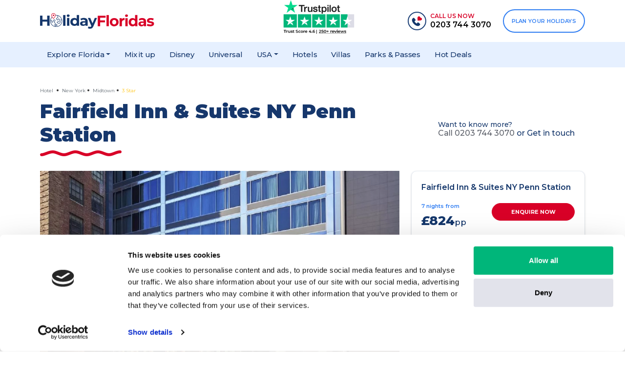

--- FILE ---
content_type: text/html; charset=utf-8
request_url: https://holidayfloridas.co.uk/hotel/detail/fairfield-inn-suites-ny-penn-station
body_size: 13295
content:
<!doctype html>
<html>
<head>
	<meta charset="utf-8">
	<meta name="viewport" content="width=device-width, initial-scale=1">
    
    <meta name="google-site-verification" content="lN2A5ywXInN5PuZnz2fm8amy03kB-QbxSdLkrUMiGSg" />
    
	<!-- Google Tag Manager -->
	<script type="e11728c5b7b2cd460493a8ef-text/javascript">(function(w,d,s,l,i){w[l]=w[l]||[];w[l].push({'gtm.start':
	new Date().getTime(),event:'gtm.js'});var f=d.getElementsByTagName(s)[0],
	j=d.createElement(s),dl=l!='dataLayer'?'&l='+l:'';j.async=true;j.src=
	'https://www.googletagmanager.com/gtm.js?id='+i+dl;f.parentNode.insertBefore(j,f);
	})(window,document,'script','dataLayer','GTM-NXV2W6S');</script>
	<!-- End Google Tag Manager -->

	<!-- Global site tag (gtag.js) - Google Analytics -->
	<script async src="https://www.googletagmanager.com/gtag/js?id=UA-100140546-1" type="e11728c5b7b2cd460493a8ef-text/javascript"></script>
	<script type="e11728c5b7b2cd460493a8ef-text/javascript">
	  window.dataLayer = window.dataLayer || [];
	  function gtag(){dataLayer.push(arguments);}
	  gtag('js', new Date());

	  gtag('config', 'UA-100140546-1');
	</script>

	<meta http-equiv="Cache-Control" content="no-cache, no-store, must-revalidate" />
	<meta http-equiv="Pragma" content="no-cache" />
	<meta http-equiv="Expires" content="0" /> 
	<meta http-equiv="Content-Type" content="text/html; charset=UTF-8">
	<meta name="viewport" content="width=device-width, minimum-scale=1.0, maximum-scale=1.0, user-scalable=no" />
			<title>Fairfield Inn & Suites NY Penn Station - Book Now!</title>
		<meta name="description" content="Stay at Fairfield Inn & Suites near Penn Station, NYC. Enjoy modern rooms, complimentary breakfast, and convenient access to Manhattan's attractions.">
			<link rel="canonical" href="https://holidayfloridas.co.uk/hotel/detail/fairfield-inn-suites-ny-penn-station" />
	<link href="https://holidayfloridas.co.uk/assets/css/bootstrap.css?v=5.3.3" rel="stylesheet" type = "text/css" >
	<link href="https://holidayfloridas.co.uk/assets/css/all.min.css" rel="stylesheet">
	<link href="https://holidayfloridas.co.uk/assets/css/owl.carousel.min.css" rel="stylesheet">
	<link href="https://holidayfloridas.co.uk/assets/css/layout-custom.css" rel="stylesheet">
	<link href="https://holidayfloridas.co.uk/assets/css/media.min.css?v=1" rel="stylesheet">
	<link href="https://holidayfloridas.co.uk/assets/css/datepicker.min.css" rel="stylesheet">
	<!-- added for datepicker used in contactus page -->
	<link href="https://holidayfloridas.co.uk/assets/css/dev.custom.css?v=6" rel="stylesheet">			
	<link rel="shortcut icon" href="https://holidayfloridas.co.uk/assets/images/favicon.png">
	
	<!--New Design CSS-->
	<link rel="stylesheet" href="https://holidayfloridas.co.uk/assets/css/main.css">
	<link rel="stylesheet" href="https://holidayfloridas.co.uk/assets/frontend/css/swiper-bundle.min.css">
	<link rel="stylesheet" href="https://holidayfloridas.co.uk/assets/frontend/css/font-awesome_new.min.css" />
	<link rel="stylesheet" href="https://holidayfloridas.co.uk/assets/frontend/css/fancybox.css" />
	
	<script id="Cookiebot" src="https://consent.cookiebot.com/uc.js" data-cbid="3f7f3727-3cad-4e54-a0cd-075b37917c10" data-blockingmode="auto" type="e11728c5b7b2cd460493a8ef-text/javascript"></script>
	
	<script type="e11728c5b7b2cd460493a8ef-text/javascript" src="https://holidayfloridas.co.uk/assets/js/jquery-3.3.1.js"></script> 
		<!-- Facebook Pixel Code -->
	<script type="e11728c5b7b2cd460493a8ef-text/javascript">
	  !function(f,b,e,v,n,t,s)
	  {if(f.fbq)return;n=f.fbq=function(){n.callMethod?
	  n.callMethod.apply(n,arguments):n.queue.push(arguments)};
	  if(!f._fbq)f._fbq=n;n.push=n;n.loaded=!0;n.version='2.0';
	  n.queue=[];t=b.createElement(e);t.async=!0;
	  t.src=v;s=b.getElementsByTagName(e)[0];
	  s.parentNode.insertBefore(t,s)}(window, document,'script',
	  'https://connect.facebook.net/en_US/fbevents.js');
	  fbq('init', '622285028214837');
	  fbq('track', 'PageView');
	</script>
	<noscript><img height="1" width="1" style="display:none"
	  src="https://www.facebook.com/tr?id=622285028214837&ev=PageView&noscript=1"
	/></noscript>
	<!-- End Facebook Pixel Code -->
	<!-- Event snippet for Thank you page conversion page -->


   



	<!-- Set first referer to the session -->
		<style>
/*.trust-img{margin: 0 20px;}
@media (max-width: 991.98px){
	.trust-img{margin: 10px 10px;height: 60px;}
}*/
.tp-widget-stars {
    width: 70% !important;
}
#CybotCookiebotDialogFooter #CybotCookiebotDialogBodyButtonAccept, #CybotCookiebotDialogFooter #CybotCookiebotDialogBodyLevelButtonAccept, #CybotCookiebotDialogFooter #CybotCookiebotDialogBodyLevelButtonLevelOptinAllowAll {
    background-color: #00b67a !important;
    border-color: #00b67a !important;
    color: #ffffff !important;
}
.CybotCookiebotDialogBodyButton {
    background-color: #e2e3eb !important;
    border: 2px solid #e2e3eb !important;
	color: #000 !important;
}
</style>
	<!-- TrustBox script -->
	<script type="e11728c5b7b2cd460493a8ef-text/javascript" src="//widget.trustpilot.com/bootstrap/v5/tp.widget.bootstrap.min.js" async></script>
	<!-- End TrustBox script -->
    
    
    <style>
    .header-right-in{display: inline-flex;}
    .header-right-in .trustpilot-header{width: 200px;height: 40px;}
    .trust-pt .trustpilot-widget{width:65%;}

    @media (max-width: 767.98px) {
        .brand-logo-col{text-align: center;}
        .header-right{display: flex; justify-content: space-between;}
        .brand-top .phone-info {display: none;}
        .brand-top .brand-logo img {height: 32px; width: auto; margin-bottom: 10px;}
		.trust-pt .trustpilot-widget{width: 145px;height: 85px;}
		.brand-top .header-right .btn {width: 140px;padding-left: 5px;padding-right: 5px;}
		.section-heading p {font-size: 15px}
		.section-tb-padding {padding-top: 23px;padding-bottom: 30px;}
		
    }



.cris-btn img{max-width:200px}
.brand-logo-col img{max-width:300px;height: auto; }
.brand-top .brand-logo img{height: auto; } 
@media(max-width:576px){
	.phone-header {
		    width: 40px;
    position: relative;
    right: 30px;
	}
	.cris-btn img {
    max-width: 100px;
}
.brand-top .header-right{align-items:center}
.brand-top .header-right figure{margin: 0px !important;}
.brand-top .brand-logo img {
    height: auto;
    width: 250px;
}
}

</style>



   
</head>

<body>



	
	<header class="site-header">
		<div class="brand-top">
			<div class="container-xl container-custom">
				<div class="row justify-content-between align-items-center">

					<!-- <div class="col-sm-12 col-md-auto brand-logo-col">
						<a class="brand-logo" href="https://holidayfloridas.co.uk/">
							<img class="img-fluid" src="https://holidayfloridas.co.uk/assets/images/logo.svg" alt="Holiday Floridas"></a>
					</div> -->
					
					<div class="col-sm-12 col-md-auto brand-logo-col">
					<a class="brand-logo" href="https://holidayfloridas.co.uk/">
					
				<!-- <img class="img-fluid" src="https://holidayfloridas.co.uk/assets/images/HF_Logo_Christmas.png" alt="Holiday Floridas"> -->
			    <img class="img-fluid" src="https://holidayfloridas.co.uk/assets/images/logo.svg" alt="Holiday Floridas Logo">
			    </a>

					</div>
					<div class="col-auto">
						<div class="header-right flex-row align-items-center">
                            <div class="trust-pt">
							<!-- <div class="trustpilot-widget" data-locale="en-GB" data-template-id="53aa8807dec7e10d38f59f32" data-businessunit-id="5981d43f0000ff0005a7f8ce" data-style-height="120px" data-style-width="100%">
							  <a href="https://uk.trustpilot.com/review/holidayfloridas.co.uk" target="_blank" rel="noopener">Trustpilot</a>
							</div> -->
							<a href="https://www.trustpilot.com/review/holidayfloridas.co.uk" target="_blank" rel="noopener">
							<figure><img style="max-width: 70%;" src="https://holidayfloridas.co.uk//assets/images/TSPNG.png" alt="review_trustpilot"></figure> 
                            </a>
                            </div>
                            
							<a class="phone-header d-inline-flex align-items-center me-1 me-sm-4" href="tel:0203 744 3070">
								<span class="flex-shrink-0 me-1 me-sm-2"><img src="https://holidayfloridas.co.uk/assets/images/phone.svg" alt=""></span>
								<span class="flex-grow-1 phone-info">
									<h6 class="mb-1 fw600 text-accent fs12 lh100">CALL US NOW</h6>
									<p class="mb-0 fs16 text-black fw600 lh100">0203 744 3070</p>
								</span>
								
								<a class="btn btn-outline-prime fs11 fw600" href="https://holidayfloridas.co.uk/contact-us">PLAN YOUR HOLIDAYS</a>
								<!-- <a class="cris-btn" href="https://holidayfloridas.co.uk/contact-us"><img src="https://holidayfloridas.co.uk/assets/images/Contact_Button.png" alt="contac"></a> -->

							</a>
							<button class="navbar-toggler" type="button" data-bs-toggle="collapse" data-bs-target="#mainNavbar" aria-controls="mainNavbar" aria-expanded="false" aria-label="Toggle Navigation">
								<span class="menu-line"></span>
								<span class="menu-line"></span>
								<span class="menu-line"></span>
							</button>
						</div>
					</div>

										
				</div>
			</div>
		</div>
		<div class="main-navbar">
			<nav class="navbar navbar-expand-lg py-0">
				<div class="container-xl container-custom">
					<div class="collapse navbar-collapse w-100" id="mainNavbar">
						<ul class="navbar-nav w-100 me-0">
							<li class="nav-item dropdown">
								<a class="nav-link dropdown-toggle" href="https://holidayfloridas.co.uk/explore/florida" role="button" data-bs-toggle="dropdown" aria-expanded="false">Explore Florida</a>
								<ul class="dropdown-menu">
																			<li>
											<a class="dropdown-item" href="https://holidayfloridas.co.uk/explore/florida/orlando/overview">		
												Orlando											</a>
																							<ul class="dropdown-menu">
																											<li>
															<a class="dropdown-item" href="https://holidayfloridas.co.uk/explore/florida/orlando/international-drive/overview">International Drive</a>
														</li>
																											<li>
															<a class="dropdown-item" href="https://holidayfloridas.co.uk/explore/florida/orlando/lake-buena-vista/overview">Lake Buena Vista</a>
														</li>
																											<li>
															<a class="dropdown-item" href="https://holidayfloridas.co.uk/explore/florida/orlando/kissimmee/overview">Kissimmee</a>
														</li>
																									</ul>
																						</li>
																			<li>
											<a class="dropdown-item" href="https://holidayfloridas.co.uk/explore/florida/gulf-coast/overview">		
												Gulf Coast											</a>
																							<ul class="dropdown-menu">
																											<li>
															<a class="dropdown-item" href="https://holidayfloridas.co.uk/explore/florida/gulf-coast/st.-pete-beach/overview">St. Pete Beach</a>
														</li>
																											<li>
															<a class="dropdown-item" href="https://holidayfloridas.co.uk/explore/florida/gulf-coast/clearwater/overview">Clearwater</a>
														</li>
																											<li>
															<a class="dropdown-item" href="https://holidayfloridas.co.uk/explore/florida/gulf-coast/tampa/overview">Tampa</a>
														</li>
																									</ul>
																						</li>
																			<li>
											<a class="dropdown-item" href="https://holidayfloridas.co.uk/explore/florida/miami/overview">		
												Miami											</a>
																					</li>
																			<li>
											<a class="dropdown-item" href="https://holidayfloridas.co.uk/explore/florida/florida-keys/overview">		
												Florida Keys											</a>
																					</li>
																			<li>
											<a class="dropdown-item" href="https://holidayfloridas.co.uk/explore/florida/fort-lauderdale/overview">		
												Fort Lauderdale											</a>
																					</li>
																			<li>
											<a class="dropdown-item" href="https://holidayfloridas.co.uk/explore/florida/west-palm-beach/overview">		
												West Palm Beach											</a>
																					</li>
																	</ul>
							</li>
							<li class="nav-item"><a class="nav-link" href="https://holidayfloridas.co.uk/mix-it-up">Mix it up</a></li>
							<li class="nav-item"><a class="nav-link" href="https://holidayfloridas.co.uk/disney">Disney</a></li>
							<li class="nav-item"><a class="nav-link" href="https://holidayfloridas.co.uk/universal">Universal</a></li>
							<li class="nav-item dropdown">
								<a class="nav-link dropdown-toggle" href="https://holidayfloridas.co.uk/explore/usa" role="button" data-bs-toggle="dropdown" aria-expanded="false">USA</a>
								<ul class="dropdown-menu">
																		<li>
										<a class="dropdown-item" href="https://holidayfloridas.co.uk/explore/rest-usa/new-york/overview">New York</a>
																			</li>
																	<li>
										<a class="dropdown-item" href="https://holidayfloridas.co.uk/explore/rest-usa/las-vegas/overview">Las Vegas</a>
																			</li>
																	<li>
										<a class="dropdown-item" href="https://holidayfloridas.co.uk/explore/rest-usa/san-francisco/overview">San Francisco</a>
																			</li>
																	<li>
										<a class="dropdown-item" href="https://holidayfloridas.co.uk/explore/rest-usa/los-angeles/overview">Los Angeles</a>
																			</li>
																	<li>
										<a class="dropdown-item" href="https://holidayfloridas.co.uk/explore/rest-usa/disneyland-anaheim/overview">Disneyland Anaheim</a>
																			</li>
																</ul>
							</li>
							<li class="nav-item"><a class="nav-link" href="https://holidayfloridas.co.uk/hotels">Hotels</a></li>
							<li class="nav-item"><a class="nav-link" href="https://holidayfloridas.co.uk/villas">Villas</a></li>
							<li class="nav-item"><a class="nav-link" href="https://holidayfloridas.co.uk/parks-n-passes">Parks & Passes</a></li>
							<li class="nav-item"><a class="nav-link" href="https://holidayfloridas.co.uk/hot-deals">Hot Deals</a></li>
<!-- 							<li class="nav-item"><a class="nav-link" href="#">Features</a></li>
 -->						</ul>
					</div>
				</div>
			</nav>
		</div>
	</header>
   
	<script type="e11728c5b7b2cd460493a8ef-text/javascript">
		$(document).ready(function(){
			if(screen.width <= 667 ){
				$('#call_us').attr("href", "tel:+0203 744 3070");
			}else{
				$('#call_us').attr("href", "#");
			}

			 //if($.cookie("popupseen") == null) {
			  //$('#popup').modal('show');
			  //$.cookie("popupseen", "2");
		  //}
			//$('#popup').modal('show');

			// setTimeout(function() {
			//     $('#popup').modal('hide');
			// }, 5000);
			});

	</script>

	<style>
   @media (max-width: 767.98px) {
.header-right a.phone-header {flex-shrink: 0;}
.header-right .btn.btn-outline-prime {flex-shrink: 0;}
.header-right .trust-pt a figure img { max-width: 70%!important;}
 }
	</style><link rel="stylesheet" href="https://cdnjs.cloudflare.com/ajax/libs/OwlCarousel2/2.3.4/assets/owl.carousel.min.css">
<link rel="stylesheet" href="https://cdnjs.cloudflare.com/ajax/libs/OwlCarousel2/2.3.4/assets/owl.theme.default.min.css">

<style type="text/css">
  @media screen and (max-width: 991px){
  .details_desc{
    flex-direction: row;
  }
  .details_desc_wrap .facility-detail {
    padding: 30px 20px 20px !important;
  }
  }
  .hidden-facilities {
      display: none;
  }
  .more-fac {
      cursor: pointer;
  }
  .owl-carousel .owl-stage-outer {
    overflow: hidden;
}
.owl-carousel .owl-stage {
    display: flex;
    align-items: center;
}
</style>
<script type="e11728c5b7b2cd460493a8ef-text/javascript">
  $(document).ready(function() {
    $('.more-fac').click(function() {
        $('.hidden-facilities').toggle();
        var text = $(this).text() === 'More Facilities' ? 'Show Less' : 'More Facilities';
        $(this).text(text);
    });
});
</script>
<div class="content1">
<div class="container cmn-sec">
  <div class="prod-dtl-hdr clearfix">
    <div class="row">
      <div class="prod-hdr-left col-md-8">
            <div class="amnty"> 
                            <span><a href="https://holidayfloridas.co.uk//hotels">Hotel </a></span>
              <span><a href="https://holidayfloridas.co.uk/explore/florida/new-york/overview">New York</a></span>
                                <span><a href="https://holidayfloridas.co.uk/explore/florida/new-york/midtown/overview">Midtown</a></span> 
                              
                              <span class="str">3 Star </span>
                          </div>
            <h1 class="title title-left">
              <!-- Fairfield Inn & Suites NY Penn Station -->
              Fairfield Inn & Suites NY Penn Station              <!--hotel detail-->
              
            </h1>
          
        
        
        <!--  <div class="prod-hdr-right col-md-4">
            <div class="touch">
              <figure><img class="lazyLoadImg" data-original="https://holidayfloridas.co.uk/assets/images/peep1.png" alt=""/></figure>
              <h6>Want to know more?</h6>
              <h5><span>Call 0203 744 3070</span> or <a href="https://holidayfloridas.co.uk/page/contactus">Get in touch</a></h5>
            </div>
          </div> -->
      
      <!--end prod-dtl-hdr-->
      </div>
      <div class="prod-hdr-right col-md-4">
        <div class="touch">
          <figure><img class="lazyLoadImg" data-original="https://holidayfloridas.co.uk/assets/images/peep1.png" alt=""/></figure>
          <h6>Want to know more?</h6>
          <h5><span>Call 0203 744 3070</span> or <a href="https://holidayfloridas.co.uk/page/contactus">Get in touch</a></h5>
        </div>
      </div>
    </div>
  </div>
  <div class="row">
  <div class="prod-hdr-left col-md-8">
  <div class="prod-dtl-slid">
    <div class="prod-amnty"> 
      
            
    </div>
	<img class="featured" src="https://holidayfloridas.co.uk/assets/uploads/hotel-images/fairfield-inn-&-suites-ny-penn-station-1.webp" alt="Fairfield Inn & Suites NY Penn Station"/>
	<!--div class="owl-carousel">
              <div class="item">
            <img class="owl-lazy" data-src="https://holidayfloridas.co.uk/assets/uploads/hotel-images/fairfield-inn-&-suites-ny-penn-station-1.webp" alt=""/>
          </div>
              
                <div class="item">
            <img class="owl-lazy" data-src="https://holidayfloridas.co.uk/assets/uploads/hotel-images/fairfield-inn-&-suites-ny-penn-station-2.webp" alt=""/>
          </div>
                    <div class="item">
            <img class="owl-lazy" data-src="https://holidayfloridas.co.uk/assets/uploads/hotel-images/fairfield-inn-&-suites-ny-penn-station-3.webp" alt=""/>
          </div>
                    <div class="item">
            <img class="owl-lazy" data-src="https://holidayfloridas.co.uk/assets/uploads/hotel-images/fairfield-inn-&-suites-ny-penn-station-4.webp" alt=""/>
          </div>
              
                <div class="item">
            <img class="owl-lazy" data-src="https://holidayfloridas.co.uk/assets/uploads/hotel-images/fairfield-inn-&-suites-ny-penn-station-5.webp" alt=""/>
          </div>
                </div-->
  </div>
  </div>
      
  <!--end prod-dtl-slid-->
<div class="col-lg-4">
    <div class="detail-desc-wrap details_desc_wrap">
        <div class="detail-desc">
            <!-- <p>Universal's Endless Summer Resort Surfside Inn and Suites</p> -->
            <p>Fairfield Inn & Suites NY Penn Station</p>

            <div class="detail-desc-inr details_desc">
                <div class="hl_pricing">
                    <h6>7 nights from</h6>
                    <h3>£824<span>pp</span></h3>
                    <span>Inc. Flights</span>
                    <p>Save up to £20 pp</p>
                </div>
                <div class="hl_btn_grp">
                    <a href="https://holidayfloridas.co.uk/page/contactus?ref=5" class="enq-btn">ENQUIRE NOW</a>
                    <a href="#" class="call-btn">CALL NOW</a>
                </div>
            </div>
        </div>

  <!--        -->

        <div class="facility-detail">
            <h6><img src="https://holidayfloridas.co.uk/assets/images/check-circle2.png" alt="">Facilities</h6>
            <div class="row">
                                <div class="col-6">
                    <p><img src="https://holidayfloridas.co.uk/assets/images/family.png" alt="">Free WiFi</p>
                </div>
                                                <div class="col-6">
                  <p><img src="https://holidayfloridas.co.uk/assets/images/fitness-center.png" alt="">Parking</p>
                </div>
                                             <div class="col-6">
                <p><img src="https://holidayfloridas.co.uk/assets/images/pool.png" alt="">Non-smoking rooms</p>
                </div>
                                            <div class="col-6">
                 <p><img src="https://holidayfloridas.co.uk/assets/images/bar.png" alt="">Good fitness centre</p>
                </div>
                 
                              <div class="col-6">
                  <p><img src="https://holidayfloridas.co.uk/assets/images/no-smoking.png" alt="">Facilities for disabled guests</p>
                </div>
                                            <div class="col-6 hidden-facilities">
                  <p><img src="https://holidayfloridas.co.uk/assets/images/family.png" alt="">24-hour front desk</p>
                </div>
                                              <div class="col-6 hidden-facilities">
                  <p><img src="https://holidayfloridas.co.uk/assets/images/fitness-center.png" alt="">Bar</p>
                </div>
                                            <div class="col-6">
                    <span class="more-fac">More Facilities</span>
                </div>
            </div>
        </div>

        <div class="book-confidence">
            <h6>Book With Confidence</h6>
            <div class="row">
                <div class="col-3">
                  <img src="https://holidayfloridas.co.uk/assets/images/trustpilot-stars-logo.png" alt="">
                </div>
                <div class="col-3">
                  <img src="https://holidayfloridas.co.uk/assets/images/feefo-logo.png" alt="">
                </div>
                <div class="col-3">
                     <img src="https://holidayfloridas.co.uk/assets/images/TTA_1.png" alt="">
                </div>
                <div class="col-3">
                  <img src="https://holidayfloridas.co.uk/assets/images/ATOL_Protected-logo.png" alt="">

                </div>
            </div>
        </div>
    </div>
</div>

  </div>

  <div class="row">
    <div class="col-md-12 prod-dtl-left">
      <div class="accordion cust-accord" id="accordionExample">
        <div class="card cust-card">
                    <div class="card-body">
            <p>The Midtown Manhattan hotel is located adjacent to Madison Square Garden and Penn Station. It features free Wi-Fi access and a rooftop bar and lounge with skyline views.
A 37-inch flat-screen TV and a coffee maker are included in every guest room at the Fairfield Inn &amp;amp;amp;amp;amp; Suites by Marriott New York Midtown Manhattan/Penn Station. They also have an en suite bathroom and a work desk.
Visitors can visit the fitness centre and enjoy the free newspapers available in the lobby. The Midtown Manhattan Fairfield Inn offers concierge services and a 24-hour reception.
Times Square is 10 minutes walk from the hotel. Rockefeller Center is 15 minutes journey via underground.
Hell Kitchen is a great choice for travellers interested in sightseeing, city walks and entertainment.</p>
          </div>
        </div>
        

        <div class="card">
          <div class="card-header" id="headingOne">
            <button class="btn btn-link" type="button" data-toggle="collapse" data-target="#collapseOne" aria-expanded="true" aria-controls="collapseOne"> Facilities </button>
          </div>
          <div id="collapseOne" class="collapse show" aria-labelledby="headingOne" data-parent="#accordionExample">
            <div class="card-body">
              <ul class="card-list">
                                    <li><span class="far fa-check"></span>Free WiFi</li>
                                    <li><span class="far fa-check"></span>Parking</li>
                                    <li><span class="far fa-check"></span>Non-smoking rooms</li>
                                    <li><span class="far fa-check"></span>Good fitness centre</li>
                                    <li><span class="far fa-check"></span>Facilities for disabled guests</li>
                                    <li><span class="far fa-check"></span>24-hour front desk</li>
                                    <li><span class="far fa-check"></span>Bar</li>
                                
              </ul>
            </div>
          </div>
        </div>
                <div class="card">
          <div class="card-header" id="headingTwo">
            <button class="btn btn-link collapsed" type="button" data-toggle="collapse" data-target="#collapseTwo" aria-expanded="false" aria-controls="collapseTwo"> What’s nearby? </button>
          </div>
          <div id="collapseTwo" class="collapse" aria-labelledby="headingTwo" data-parent="#accordionExample">
            <div class="card-body">
              <ul class="card-list">
                                    <li><span class="far fa-check"></span>Grand Central Station- 1.6 km</li>
                                    <li><span class="far fa-check"></span>Central Park- 2.6 km</li>
                                    <li><span class="far fa-check"></span>Rockefeller Center- 1.7 km</li>
                                    <li><span class="far fa-check"></span>Times Square- 1.1 km</li>
                              </ul>
            </div>
          </div>
        </div>
              <div class="card">
          <div class="card-header" id="headingThree">
            <button class="btn btn-link collapsed" type="button" data-toggle="collapse" data-target="#collapseThree" aria-expanded="false" aria-controls="collapseThree"> Map View </button>
          </div>
          <div id="collapseThree" class="collapse" aria-labelledby="headingThree" data-parent="#accordionExample">
            <div class="card-body">
              <div class="card-map">
                <div style="width: 100%"><iframe width="100%" height="600" src="https://maps.google.com/maps?width=100%&amp;height=600&amp;hl=en&amp;q=325%20West%2033rd%20Street%20%2C%20Hell's%20Kitchen%2C%20New%20York%2C%20NY%2010001%2C%20USA%20+()&amp;ie=UTF8&amp;t=&amp;z=14&amp;iwloc=B&amp;output=embed" frameborder="0" scrolling="no" marginheight="0" marginwidth="0"><a href="https://www.maps.ie/map-my-route/">Create route map</a></iframe></div><br />                <!-- <iframe src="https://www.google.com/maps/embed?pb=!1m18!1m12!1m3!1d3508.5217742472464!2d-81.47381638450001!3d28.433683582496858!2m3!1f0!2f0!3f0!3m2!1i1024!2i768!4f13.1!3m3!1m2!1s0x88e77e4d4673dc45%3A0x4ea4ed0665a5fa26!2sWonderWorks+Orlando!5e0!3m2!1sen!2sin!4v1554899032625!5m2!1sen!2sin" width="100%" height="350" frameborder="0" style="border:0" allowfullscreen></iframe> -->
              </div>
            </div>
          </div>
        </div>
                      </div>
    </div>
	  
	<!--end prod-dtl-left-->

	  <div class="col-md-4 prod-dtl-right right-bar">
	  
	   <!--  <div class="saving-ofr"> -->
		    <!-- <div class="tool-ico far fa-info-circle">
          <div class="tool_tip"> 
            Based on 2 adults sharing a room travelling in May2020 
            <span class="vctor-icon">
              <img src="https://holidayfloridas.co.uk/assets/images/victor.png" alt="">
            </span> 
          </div>
        </div> -->
		 
        <!-- <div class="ofr-prc prc">
          <h6>7 nights from</h6>
          <h2><span>£824</span><sub> pp</sub></h2>
	
          <p class="text-blue">Save up to £20 pp</p>	
	
          <p class="inc">Inc. Flights</p> 
        </div>

        <a href="https://holidayfloridas.co.uk/page/contactus?ref=5" class="btn btn-blue btn-round">Enquire now</a>
		</div> -->

        </div> <!--end prod-dtl-right-->
  </div> <!--end row-->
  <div class="cmn-sec">
    <h1 class="title">Explore more in Midtown</h1>
    <div class="owl-carousel owl-deal">
      
            <div class="item">
        <div class="stay-box">
          <div class="stay-thumb thumb">
                        <img class="owl-lazy" data-src="https://holidayfloridas.co.uk/assets/uploads/hotel-images/nyma,-the-new-york-manhattan-hotel-1.webp" alt=""/>
            <div class="stay-info">
              <div class="fav-icon fas fa-heart"></div>
              <div class="fav-query bg-blue"> from <span>£760 pp</span>
                <div class="tool-ico far fa-info-circle">
                  <div class="tool_tip"> Based on 02 Adults 02 Children Sharing <span class="vctor-icon"><img src="https://holidayfloridas.co.uk/assets/images/victor.png" alt=""/></span> </div>
                </div>
              </div>
            </div>
            <!--end stay-info--> 
            
          </div>
          
          <!--end stay-thumb-->
          <div class="stay-ctn">
            <div class="amnty"><span>Hotel</span> <span>New York</span>
                              <span class="str">4 Star</span>
                          </div>
            <div class="stay-mdl"> <a href="https://holidayfloridas.co.uk/hotel/detail/nyma-the-new-york-manhattan-hotel">
              <h5>Nyma, The New York Manhattan Hotel</h5>
              <p></p>
              </a> </div>
            <div class="deal-ftr">
                          <a href="https://holidayfloridas.co.uk/hotel/detail/nyma-the-new-york-manhattan-hotel" class="btn btn-blue btn-round">More Details</a> </div>
          </div>
        </div>
      </div>
          <div class="item">
        <div class="stay-box">
          <div class="stay-thumb thumb">
                        <img class="owl-lazy" data-src="https://holidayfloridas.co.uk/assets/uploads/hotel-images/the-edison-times-square-1.webp" alt=""/>
            <div class="stay-info">
              <div class="fav-icon fas fa-heart"></div>
              <div class="fav-query bg-blue"> from <span>£769 pp</span>
                <div class="tool-ico far fa-info-circle">
                  <div class="tool_tip"> Based on 02 Adults 02 Children Sharing <span class="vctor-icon"><img src="https://holidayfloridas.co.uk/assets/images/victor.png" alt=""/></span> </div>
                </div>
              </div>
            </div>
            <!--end stay-info--> 
            
          </div>
          
          <!--end stay-thumb-->
          <div class="stay-ctn">
            <div class="amnty"><span>Hotel</span> <span>New York</span>
                              <span class="str">4 Star</span>
                          </div>
            <div class="stay-mdl"> <a href="https://holidayfloridas.co.uk/hotel/detail/the-edison-times-square">
              <h5>The Edison Times Square</h5>
              <p></p>
              </a> </div>
            <div class="deal-ftr">
                          <a href="https://holidayfloridas.co.uk/hotel/detail/the-edison-times-square" class="btn btn-blue btn-round">More Details</a> </div>
          </div>
        </div>
      </div>
          <div class="item">
        <div class="stay-box">
          <div class="stay-thumb thumb">
                        <img class="owl-lazy" data-src="https://holidayfloridas.co.uk/assets/uploads/hotel-images/row-nyc-at-times-square-1.webp" alt=""/>
            <div class="stay-info">
              <div class="fav-icon fas fa-heart"></div>
              <div class="fav-query bg-blue"> from <span>£770 pp</span>
                <div class="tool-ico far fa-info-circle">
                  <div class="tool_tip"> Based on 02 Adults 02 Children Sharing <span class="vctor-icon"><img src="https://holidayfloridas.co.uk/assets/images/victor.png" alt=""/></span> </div>
                </div>
              </div>
            </div>
            <!--end stay-info--> 
            
          </div>
          
          <!--end stay-thumb-->
          <div class="stay-ctn">
            <div class="amnty"><span>Hotel</span> <span>New York</span>
                              <span class="str">4 Star</span>
                          </div>
            <div class="stay-mdl"> <a href="https://holidayfloridas.co.uk/hotel/detail/row-nyc-at-times-square">
              <h5>Row NYC at Times Square</h5>
              <p></p>
              </a> </div>
            <div class="deal-ftr">
                          <a href="https://holidayfloridas.co.uk/hotel/detail/row-nyc-at-times-square" class="btn btn-blue btn-round">More Details</a> </div>
          </div>
        </div>
      </div>
          <div class="item">
        <div class="stay-box">
          <div class="stay-thumb thumb">
                        <img class="owl-lazy" data-src="https://holidayfloridas.co.uk/assets/uploads/hotel-images/the-manhattan-at-times-square-1.webp" alt=""/>
            <div class="stay-info">
              <div class="fav-icon fas fa-heart"></div>
              <div class="fav-query bg-blue"> from <span>£789 pp</span>
                <div class="tool-ico far fa-info-circle">
                  <div class="tool_tip"> Based on 02 Adults 02 Children Sharing <span class="vctor-icon"><img src="https://holidayfloridas.co.uk/assets/images/victor.png" alt=""/></span> </div>
                </div>
              </div>
            </div>
            <!--end stay-info--> 
            
          </div>
          
          <!--end stay-thumb-->
          <div class="stay-ctn">
            <div class="amnty"><span>Hotel</span> <span>New York</span>
                              <span class="str">4 Star</span>
                          </div>
            <div class="stay-mdl"> <a href="https://holidayfloridas.co.uk/hotel/detail/the-manhattan-at-times-square">
              <h5>The Manhattan at Times Square</h5>
              <p></p>
              </a> </div>
            <div class="deal-ftr">
                          <a href="https://holidayfloridas.co.uk/hotel/detail/the-manhattan-at-times-square" class="btn btn-blue btn-round">More Details</a> </div>
          </div>
        </div>
      </div>
          <div class="item">
        <div class="stay-box">
          <div class="stay-thumb thumb">
                        <img class="owl-lazy" data-src="https://holidayfloridas.co.uk/assets/uploads/hotel-images/holiday-inn-manhattan-6th-ave-chelsea-1.webp" alt=""/>
            <div class="stay-info">
              <div class="fav-icon fas fa-heart"></div>
              <div class="fav-query bg-blue"> from <span>£792 pp</span>
                <div class="tool-ico far fa-info-circle">
                  <div class="tool_tip"> Based on 02 Adults 02 Children Sharing <span class="vctor-icon"><img src="https://holidayfloridas.co.uk/assets/images/victor.png" alt=""/></span> </div>
                </div>
              </div>
            </div>
            <!--end stay-info--> 
            
          </div>
          
          <!--end stay-thumb-->
          <div class="stay-ctn">
            <div class="amnty"><span>Hotel</span> <span>New York</span>
                              <span class="str">4 Star</span>
                          </div>
            <div class="stay-mdl"> <a href="https://holidayfloridas.co.uk/hotel/detail/holiday-inn-manhattan-6th-ave-chelsea">
              <h5>Holiday Inn Manhattan 6th Ave Chelsea</h5>
              <p></p>
              </a> </div>
            <div class="deal-ftr">
                          <a href="https://holidayfloridas.co.uk/hotel/detail/holiday-inn-manhattan-6th-ave-chelsea" class="btn btn-blue btn-round">More Details</a> </div>
          </div>
        </div>
      </div>
          <div class="item">
        <div class="stay-box">
          <div class="stay-thumb thumb">
                        <img class="owl-lazy" data-src="https://holidayfloridas.co.uk/assets/uploads/hotel-images/the-maxwell-new-york-city-1.webp" alt=""/>
            <div class="stay-info">
              <div class="fav-icon fas fa-heart"></div>
              <div class="fav-query bg-blue"> from <span>£799 pp</span>
                <div class="tool-ico far fa-info-circle">
                  <div class="tool_tip"> Based on 02 Adults 02 Children Sharing <span class="vctor-icon"><img src="https://holidayfloridas.co.uk/assets/images/victor.png" alt=""/></span> </div>
                </div>
              </div>
            </div>
            <!--end stay-info--> 
            
          </div>
          
          <!--end stay-thumb-->
          <div class="stay-ctn">
            <div class="amnty"><span>Hotel</span> <span>New York</span>
                              <span class="str">4 Star</span>
                          </div>
            <div class="stay-mdl"> <a href="https://holidayfloridas.co.uk/hotel/detail/the-maxwell-new-york-city">
              <h5>The Maxwell New York City</h5>
              <p></p>
              </a> </div>
            <div class="deal-ftr">
                          <a href="https://holidayfloridas.co.uk/hotel/detail/the-maxwell-new-york-city" class="btn btn-blue btn-round">More Details</a> </div>
          </div>
        </div>
      </div>
      
    

    </div>
    
    <div class="btn-btm mt-5"> <a href="https://holidayfloridas.co.uk/explore/rest-usa/new-york/midtown/hotels" class="btn btn-red btn-round">Explore Midtown</a> </div>
  </div>
</div>
<!--end cmn-sec-->
</div>


<style type="text/css">

	.stay-thumb.thumb img{opacity: 1!important}
</style>
<!--footer class="footer">
  	<div class="container">
    	<div class="ftr-rating"> 
    		<div id="feefo-service-review-carousel-widgetId" class="feefo-review-carousel-widget-service"></div> 
    	</div>
    </div>
  
  	<div class="ftr">
      <div class="container">
        <div class="footer-first-section">
		          <ul>
            <li>
              <img src="https://holidayfloridas.co.uk/assets/images/2022Updates/passenger_footer_icon.svg">
              <strong>16231</strong>
              <p>Happy Passengers Booked!<p>
            </li>
            <li>
              <img src="https://holidayfloridas.co.uk/assets/images/2022Updates/car-footer-icon.png">
              <strong>26253</strong>
              <p>Sunny Car Days Booked!</p>
            </li>
            <li>
              <img src="https://holidayfloridas.co.uk/assets/images/2022Updates/bed-footer-icon.svg">
              <img src="https://holidayfloridas.co.uk/assets/images/2022Updates/bed-footer-icon.svg" width="47" height="48">

              <strong>47600</strong>
              <p>Magical Hotel Nights Booked!</p>
            </li>
          </ul>
        </div>
        <div class="footer-second-section">
          <h5>Need help? We’re only a call away</h5>
          <a href="tel:0203 744 3070">0203 744 3070</a>
        </div>
        <div class="footer-third-section">
          <div class="footer-logo-section">
            <img src="https://holidayfloridas.co.uk/assets/images/2022Updates/HF_Logo_white.png">
            <h5>Always helping people find their sunshine with a smile</h5>
            <ul>
              <li><a href="https://www.facebook.com/HolidayFloridas/"><img src="https://holidayfloridas.co.uk/assets/images/2022Updates/Facebook.png"  width="40" height="40"></a></li>
              <li><a href="https://www.instagram.com/holidayfloridas/"><img src="https://holidayfloridas.co.uk/assets/images/2022Updates/Instagram.png" width="40" height="40"></a></li>
            </ul>
          </div>
          <div class="footer-menu-section">
            <ul class="menu-one">
              <li><a href="https://holidayfloridas.co.uk/about-us">About Us</a></li>
              <li><a href="https://holidayfloridas.co.uk/contact-us">Contact Us</a></li>
              <li><a href="https://holidayfloridas.co.uk/privacy-policy">Privacy Policy</a></li>
              <li><a href="https://holidayfloridas.co.uk/cookie-policy">Cookie Policy</a></li>
              <li><a href="https://holidayfloridas.co.uk/terms-conditions">Terms & Conditions</a></li>
              <li><a href="https://holidayfloridas.co.uk/pay-now">Pay Now</a></li>
            </ul>
            <ul class="menu-two">
              <li><a href="https://holidayfloridas.co.uk/explore/florida">Explore Florida</a></li>
              <li><a href="https://holidayfloridas.co.uk/hotels">Florida Hotels</a></li>
              <li><a href="https://holidayfloridas.co.uk/villas">Florida Villas</a></li>
              <li><a href="https://holidayfloridas.co.uk/parks-n-passes">Parks & Tickets</a></li>
              <li><a href="https://holidayfloridas.co.uk/explore/usa">Rest of USA</a></li>
              <li><a href="https://holidayfloridas.co.uk/universal">Universal Holidays</a></li>
              <li><a href="https://holidayfloridas.co.uk/disney">Disney Holidays</a></li>
              <li><a href="https://holidayfloridas.co.uk/hot-deals">🔥 Hot Deals</a></li>
            </ul>
          </div>
        </div>
        <div class="footer-bottom-section">
          <ul>
            <li><img src="https://holidayfloridas.co.uk/assets/images/ATOL-Logo.png"></li>
            <li><img src="https://holidayfloridas.co.uk/assets/images/2022Updates/TTA-Logo-Signature_Copy.png" width="84" height="56"></li>
            <li><img src="https://holidayfloridas.co.uk/assets/images/2022Updates/100-pr_copy.png"></li>
          </ul>
          <p>
            <span>0203 744 3070 • <a href="mailto:info@holidayfloridas.co.uk">info@holidayfloridas.co.uk</a></span>
            <span>Copyright © 2026 Holiday Floridas All rights reserved. </span>
            <span>71-75 Shelton Street, Covent Garden, London, England, WC2H 9JQ</span>
          </p>
          <p>For the latest travel advice including security and local laws, plus passport and visa information, check <a href="https://www.gov.uk/foreign-travel-advice">www.gov.uk/foreign-travel-advice</a> </p>
          <p>
            Holidayfloridas.co.uk is a trading name of Holiday Wagon Pvt. Ltd. (Holiday Wagon Travel Limited) registered office at 71-75 Shelton Street, Covent Garden, London, WC2H 9JQ. Registered in England and Wales with company number 9783871 and TTA number Q5305. All payments made by cheque should be made payable to Holiday Wagon Ltd Trust Account. All holidays booked are ATOL protected under our ATOL license number 12043. Copyright © Holiday Floridas 2026. All rights reserved.
          </p>
          <span><img src="https://holidayfloridas.co.uk/assets/images/2022Updates/heart-md.png" width="40" height="35"></span>
        </div>
        <div class="cookie-banner" style="display: none">
			<p style="color: #eec009;">
			    Hello, at Holiday Floridas we use cookies to give you the best possible experience. By visiting our site, you agree to our
			    <a href="https://holidayfloridas.co.uk/cookie-policy" style="color: #eec009; text-decoration: underline;">cookie policy</a>
			</p>
			<button class="close">&times;</button>
		</div>
      </div>
  	</div>
</footer-->
<footer class="site-footer">
		<div class="newsletter-section">
		<div class="container container-custom p-4 p-md-0">
			<div class="row">
				<div class="col-xl-10">
					<div class="row align-items-center">
						<div class="col-md-auto f15 fw700 text-secondarry lh120 mb-3 mb-md-0 text-center text-md-start">NEWSLETTER <br class="d-none d-md-block">SUBSCRIPTION</div>
						<form class="col-md ftr-newsletter-form">
							<div class="row gx-3">
								<div class="col-md mb-2 mb-md-0">
									<div class="row g-2">
										<div class="col-md">
											<input type="text" class="form-control" placeholder="Your Full Name*" aria-label="fullname">
										</div>
										<div class="col-md">
											<input type="text" class="form-control" placeholder="Your Email Address*" aria-label="emailid">
										</div>
									</div>
								</div>
								<div class="col-md-auto pt-sm-0 pt-2">
									<button type="submit" class="btn btn-secondary px-3 d-block d-md-inline-block w-100">SUBSCRIBE</button>
								</div>
							</div>
						</form>
					</div>
				</div>
			</div>
		</div>
	</div>
	<!-- ################################################################################ -->
     
	<div class="footer-about-section">
		<div class="container container-custom">
			<div class="row align-items-center">
				<div class="col-lg-4 ftr-about-info">
					<div class="row">
						<div class="col-lg-9 text-lg-start text-center mb-5 mb-lg-0">
							<a class="footer-logo" href="#"><img class="img-fluid" src="https://holidayfloridas.co.uk//assets/images/logo.svg" alt="Holiday Floridas"></a>
							<p class="fw500 fs14 text-secondarry mt-2 lh130 mb-2">Always helping people find their sunshine with a smile</p>
							<div class="social-links d-inline-flex align-items-center">
								<span class="fw700 fs11 text-secondarry pe-2">FOLLOW US ON <img class="img-fluid" src="https://holidayfloridas.co.uk//assets/images/arrowright.svg" alt=""></span>
								<a class="text-secondary fs28 me-2" href="https://www.facebook.com/HolidayFloridas/"><i class="fab fa-facebook"></i></a>
								<a class="text-secondary fs32" href="https://www.instagram.com/holidayfloridas/"><i class="fab fa-instagram"></i></a>
							</div>
						</div>
					</div>
				</div>
				<div class="col-lg-8 logoss">
					<div class="row">
						<div class="col-6 col-sm-6 col-md-3">
							<div class="trust-logos text-center py-2">
								<figure><img class="img-fluid d-block mx-auto" src="https://holidayfloridas.co.uk//assets/images/atol.png" alt="atol"></figure>
								<p class="fs11 fw500 text-footer">Protected by ATOL for all package holidays</p>
							</div>
						</div>
						<div class="col-6 col-sm-6 col-md-3">
							<div class="trust-logos text-center py-2">
								<figure><img class="img-fluid d-block mx-auto" src="https://holidayfloridas.co.uk//assets/images/tta.png" alt="tta"></figure>
								<p class="fs11 fw500 text-footer">Bonded by the TTA for further financial protection</p>
							</div>
						</div>
					<!-- 	<div class="col-6 col-sm-6 col-md-3">
							<div class="trust-logos text-center py-2">
								<figure><img class="img-fluid d-block mx-auto" src="https://holidayfloridas.co.uk//assets/images/feefo.png" alt=""></figure>
								<p class="fs11 fw500 text-footer">We’re very proud to receive daily 5-star reviews</p>
							</div>
						</div> -->
						<div class="col-6 col-sm-6 col-md-3">
							<div class="trust-logos text-center py-2">
								<!-- TrustBox widget - Mini -->
								<!-- <div class="trustpilot-widget" data-locale="en-GB" data-template-id="53aa8807dec7e10d38f59f32" data-businessunit-id="5981d43f0000ff0005a7f8ce" data-style-height="150px" data-style-width="100%">
								  <a href="https://uk.trustpilot.com/review/holidayfloridas.co.uk" target="_blank" rel="noopener">Trustpilot</a>
								</div> -->
								<!-- End TrustBox widget -->
								 <a href="https://www.trustpilot.com/review/holidayfloridas.co.uk" target="_blank" rel="noopener">
								 <figure><img class="img-fluid d-block mx-auto" src="https://holidayfloridas.co.uk//assets/images/review_footer03.png" alt="review_trustpilot"></figure> 
		                         </a>
								<!-- <p class="fs11 fw500 text-footer">Rated 4.6 stars in over 2,400 real customer reviews</p> -->
							</div>
						</div>

					</div>
				</div>
			</div>
		</div>
	</div>
	<!-- ################################################################################ -->
        
	<div class="container container-custom hr-divider">
		<hr>
	</div>
	<!-- ################################################################################ -->
       
	<div class="footer-contact-section">
		<div class="container container-custom">
			<div class="row gx-md-5">
				<div class="col-md-4 contactinfo-column">
					<div class="contactinfo-block d-flex">
						<div class="flex-shrink-0 contactinfo-icon map-icon">
							<img class="img-fluid" src="https://holidayfloridas.co.uk//assets/images/map.png" alt="Location Icon">
						</div>
						<div class="flex-grow-1 contactinfo-content">
							<h5 class="fs13 fw700 mb-1 text-secondarry text-uppercase">Location</h5>
							<p class="fs13 fw500 mb-0 text-footer">71-75 Shelton Street, Covent Garden, London, England, WC2H 9JQ</p>
						</div>
					</div>
				</div>
				<div class="col-md-4 contactinfo-column">
					<div class="contactinfo-block d-flex">
						<div class="flex-shrink-0 contactinfo-icon phone-icon">
							<img class="img-fluid" src="https://holidayfloridas.co.uk//assets/images/phone.png" alt="Phone Icon">
						</div>
						<div class="flex-grow-1 contactinfo-content">
							<h5 class="fs13 fw700 mb-1 text-secondarry text-uppercase">Phone</h5>
							<p class="fs18 fw500 mb-0 text-footer"><a href="tel:0203 744 3070">0203 744 3070</a></p>
						</div>
					</div>
				</div>
				<div class="col-md-4 contactinfo-column">
					<div class="contactinfo-block d-flex">
						<div class="flex-shrink-0 contactinfo-icon mail-icon">
							<img class="img-fluid" src="https://holidayfloridas.co.uk//assets/images/mail.png" alt="Mail Icon">
						</div>
						<div class="flex-grow-1 contactinfo-content">
							<h5 class="fs13 fw700 mb-1 text-secondarry text-uppercase">Email</h5>
							<p class="fs18 fw500 mb-0 text-footer"><a href="/cdn-cgi/l/email-protection#3d54535b527d55525154595c445b51524f54595c4e135e52134856"><span class="__cf_email__" data-cfemail="224b4c444d624a4d4e4b46435b444e4d504b4643510c414d0c5749">[email&#160;protected]</span></a></p>
						</div>
					</div>
				</div>
			</div>
		</div>
	</div>
	<!-- ################################################################################ -->
	
	<div class="container container-custom hr-divider">
		<hr>
	</div>
	<!-- ################################################################################ -->
    
	<div class="footer-links-section">
		<div class="container container-custom">
			<div class="row">
				<div class="col-6 col-sm-6 col-md-3 col-lg-3 footer-links">
					<h5 class="fs14 fw700 text-secondarry mb-3">USEFUL LINKS</h5>
					<ul>
						<li><a href="https://holidayfloridas.co.uk/about-us">About Us</a></li>
						<li><a href="https://holidayfloridas.co.uk/contact-us">Contact Us</a></li>
						<li><a href="https://holidayfloridas.co.uk/blog">Blog</a></li>
						<li><a href="https://holidayfloridas.co.uk/privacy-policy">Privacy Policy</a></li>
						<li><a href="https://holidayfloridas.co.uk/cookie-policy">Cookie Policy</a></li>
						<li><a href="https://holidayfloridas.co.uk/terms-conditions">Terms & Conditions</a></li>
						<li><a href="https://holidayfloridas.co.uk/pay-now">Pay Now</a></li>
					</ul>
				</div>
				<div class="col-6 col-sm-6 col-md-3 col-lg-3 footer-links">
					<h5 class="fs14 fw700 text-secondarry mb-3">Popular Pages</h5>
					<ul>
						<li><a href="https://holidayfloridas.co.uk/explore/florida">Explore Florida</a></li>
						<li><a href="https://holidayfloridas.co.uk/hotels">Florida Hotels</a></li>
						<li><a href="https://holidayfloridas.co.uk/villas">Florida Villas</a></li>
						<li><a href="https://holidayfloridas.co.uk/parks-n-passes">Parks & Passes</a></li>
						<li><a href="https://holidayfloridas.co.uk/universal">Universal Orlando Holidays</a></li>
						<li><a href="https://holidayfloridas.co.uk/disney">Walt Disney World Holidays</a></li>
						<li><a href="https://holidayfloridas.co.uk/hot-deals">🔥 Hot Deals</a></li>
						<li><a href="https://holidayfloridas.co.uk/mix-it-up">Mix It Up Holidays</a></li>
					</ul>
				</div>
				<div class="col-6 col-sm-6 col-md-3 col-lg-3 footer-links">
					<h5 class="fs14 fw700 text-secondarry mb-3">Walt Disney World Resort Hotels</h5>
					<ul>
						<li><a href="https://holidayfloridas.co.uk/hotel/detail/disneys-pop-century-resort">Disney's Pop Century Resort</a></li>
						<li><a href="https://holidayfloridas.co.uk/hotel/detail/disneys-all-star-music-resort">Disney's All Star Music Resort</a></li>
						<li><a href="https://holidayfloridas.co.uk/hotel/detail/disneys-all-star-sports-resort">Disney's All Star Sports Resort</a></li>
						<li><a href="https://holidayfloridas.co.uk/hotel/detail/disneys-art-of-animation">Disney's Art of Animation Resort</a></li>
						<li><a href="https://holidayfloridas.co.uk/hotel/detail/disneys-port-orleans-resort-french-quarter">Disney's Port Orleans Resort French Quarter</a></li>
						<li><a href="https://holidayfloridas.co.uk/hotel/detail/disneys-coronado-springs-resort">Disney's Coronado Springs Resort</a></li>
						<li><a href="https://holidayfloridas.co.uk/hotel/detail/disneys-port-orleans-resort-riverside">Disney's Port Orleans Resort Riverside</a></li>
						<li><a href="https://holidayfloridas.co.uk/hotel/detail/disneys-caribbean-beach-resort">Disney's Caribbean Beach Resort</a></li>
						<li><a href="https://holidayfloridas.co.uk/hotel/detail/disneys-beach-club-resort">Disney's Beach Club Resort</a></li>
						<li><a href="https://holidayfloridas.co.uk/hotel/detail/disneys-yacht-club-resort">Disney's Yacht Club Resort</a></li>
						<li><a href="https://holidayfloridas.co.uk/hotel/detail/disneys-animal-kingdom-lodge">Disney's Animal Kingdom Lodge</a></li>
						<li><a href="https://holidayfloridas.co.uk/hotel/detail/disneys-contemporary-resort">Disney's Contemporary Resort</a></li>
						<li><a href="https://holidayfloridas.co.uk/hotel/detail/disneys-boardwalk-inn">Disney's Boardwalk Inn</a></li>
						<li><a href="https://holidayfloridas.co.uk/hotel/detail/disneys-grand-floridian-resort-spa">Disney's Grand Floridian Resort</a></li>
					</ul>
				</div>
				<div class="col-6 col-sm-6 col-md-3 col-lg-3 footer-links">
					<h5 class="fs14 fw700 text-secondarry mb-3">Universal Orlando Hotels</h5>
					<ul>
						<li><a href="https://holidayfloridas.co.uk/hotel/detail/universals-endless-summer-resort-surfside-inn-and-suites">Universal's Endless Summer Surfside Inn & Suites</a></li>
						<li><a href="https://holidayfloridas.co.uk/hotel/detail/universals-endless-summer-resort-dockside-inn-and-suites">Universal's Endless Summer Dockside Inn & Suites</a></li>
						<li><a href="https://holidayfloridas.co.uk/hotel/detail/universals-cabana-bay-beach-resort">Universal's Cabana Bay Beach Resort</a></li>
						<li><a href="https://holidayfloridas.co.uk/hotel/detail/universals-loews-royal-pacific-resort">Universal's Loews Royal Pacific Resort</a></li>
						<li><a href="https://holidayfloridas.co.uk/hotel/detail/universals-hard-rock-hotel">Universal's Hard Rock Hotel</a></li>
						<li><a href="https://holidayfloridas.co.uk/hotel/detail/universals-loews-portofino-bay-hotel">Universal's Loews Portofino Bay Hotel</a></li>
						<li><a href="https://holidayfloridas.co.uk/hotel/detail/universals-loews-sapphire-falls-resort">Universal's Loews Sapphire Falls Resort</a></li>
					</ul>
				</div>
			</div>
		</div>
	</div>
	<!-- ################################################################################ -->
	<div class="container container-custom hr-divider">
		<hr>
	</div>
	<!-- ################################################################################ -->
	<div class="footer-intro-section">
		<div class="container container-custom py-3">
			<div class="row">
				<div class="col-md-10 mx-auto text-center text-footer fs13 lh170">
					<p></p>
				</div>
			</div>
		</div>
	</div>
	<!-- ################################################################################ -->
	<div class="container container-custom hr-divider">
		<hr>
	</div>
	<div class="footer-copyright-section pb-2">
		<div class="container container-custom text-footer fs12 text-center pb-4"> Copyright © 2025 Holiday Floridas All rights reserved. </div>
	</div>
	<!-- ################################################################################ -->
</footer>
    
<div class="ftr-call">
  <div class="ftr-pop">  
    <span class="cross callClose"> <img src="https://holidayfloridas.co.uk/assets/images/close-icon-sm.svg" alt="Close Icon"/></span>
    <div class="oncall">
      <h6><span><img src="https://holidayfloridas.co.uk/assets/images/hand.png" alt="Bye Hand Icon"/></span>Like a call back?</h6>
      <p>Get a free & immediate call back from those who ❤️ Florida.</p>
      <div class="pop-fild row form-group">
        <div class="form_feild col-4 pr-0 mb-0">
          <select class="code" name="code">
            <option value="44">+44</option>
            <option value="353">+353</option>
          </select>
          <span class="down-arrow"><i class="fas fa-chevron-down"></i></span>
        </div>
        <div class="col-8 ">
          <input type="text" class="form-control to" name="to">
          <p class="error display-none toError">Enter valid number</p>
        </div>    
      </div>
      <button type="button" class="btn btn-blue btn-round callButton">Call me back!</button>
    </div>
    <div class="onbeep display-none" > 
      <h6><span><img src="https://holidayfloridas.co.uk/assets/images/signup.png" alt="signup"/></span>Beep boop ring ring!</h6>
      <p>Keep your peepers on your phone, we’re about to call!</p>
      <button type="button" class="btn btn-blue btn-round closeBeep">Close</button>
    </div>
  </div> <!--end ftr-pop-->
  <!-- <span class="call-ico"><img src="https://holidayfloridas.co.uk/assets/images/call-device-icon.svg" alt=""/></span> -->
</div> 


<!--RWT JS -->
<script data-cfasync="false" src="/cdn-cgi/scripts/5c5dd728/cloudflare-static/email-decode.min.js"></script><script src="https://code.jquery.com/jquery-3.7.1.min.js" type="e11728c5b7b2cd460493a8ef-text/javascript"></script>
<script src="https://holidayfloridas.co.uk/assets/js/bootstrap.bundle.min.js" type="e11728c5b7b2cd460493a8ef-text/javascript"></script>
<script src="https://holidayfloridas.co.uk/assets/frontend/js/swiper-bundle.min.js" type="e11728c5b7b2cd460493a8ef-text/javascript"></script>
<!-- <script src="https://cdn.jsdelivr.net/npm/select2@4.1.0-rc.0/dist/js/select2.min.js"></script> -->
<script src="https://holidayfloridas.co.uk/assets/frontend/js/fancybox.umd.js" type="e11728c5b7b2cd460493a8ef-text/javascript"></script>
<script src="https://holidayfloridas.co.uk/assets/js/jquery.waypoints.min.js" type="e11728c5b7b2cd460493a8ef-text/javascript"></script>
<script src="https://holidayfloridas.co.uk/assets/js/jquery.counterup.js" type="e11728c5b7b2cd460493a8ef-text/javascript"></script>
<script src="https://holidayfloridas.co.uk/assets/js/custom_new.js" type="e11728c5b7b2cd460493a8ef-text/javascript"></script>



<!--end ftr-call-->
<script type="e11728c5b7b2cd460493a8ef-text/javascript" src="https://holidayfloridas.co.uk/assets/js/moment.min.js" async></script> 
<!-- added for datepicker used in contactus page -->
<script type="e11728c5b7b2cd460493a8ef-text/javascript" src="https://holidayfloridas.co.uk/assets/js/jquery.countdown.min.js" async></script>
<script type="e11728c5b7b2cd460493a8ef-text/javascript" src="https://holidayfloridas.co.uk/assets/js/jquery.lazyload.min.js" async></script>
<script type="e11728c5b7b2cd460493a8ef-text/javascript" src="https://holidayfloridas.co.uk/assets/js/bootstrap.min.js" async></script> 
<!--script type="text/javascript" src="https://holidayfloridas.co.uk/assets/js/owl.carousel.min.js" async></script-->
<script type="e11728c5b7b2cd460493a8ef-text/javascript" src="https://holidayfloridas.co.uk/assets/js/bootstrap-datepicker.js" async></script> 
<!-- added for datepicker used in contactus page -->
<script type="e11728c5b7b2cd460493a8ef-text/javascript" src="https://holidayfloridas.co.uk/assets/js/jquery.validate.min.js" async></script> 
<!-- added for jquery validations -->
<script type="e11728c5b7b2cd460493a8ef-text/javascript" src="https://holidayfloridas.co.uk/assets/js/custom.js?v=2" async></script>
<script src="https://cdnjs.cloudflare.com/ajax/libs/jquery-cookie/1.4.1/jquery.cookie.js" type="e11728c5b7b2cd460493a8ef-text/javascript"></script>
<!-- Owl Carousel JS -->
<script src="https://cdnjs.cloudflare.com/ajax/libs/OwlCarousel2/2.3.4/owl.carousel.min.js" type="e11728c5b7b2cd460493a8ef-text/javascript"></script>
<script type="e11728c5b7b2cd460493a8ef-text/javascript" src="https://api.feefo.com/api/javascript/holiday-floridas" async></script>

  
<!-- Start of LiveChat (www.livechatinc.com) code -->
<script type="e11728c5b7b2cd460493a8ef-text/javascript">
window.__lc = window.__lc || {};
window.__lc.license = 8857634;
(function() {
  var lc = document.createElement('script'); lc.type = 'text/javascript'; lc.async = true;
  lc.src = ('https:' == document.location.protocol ? 'https://' : 'http://') + 'cdn.livechatinc.com/tracking.js';
  var s = document.getElementsByTagName('script')[0]; s.parentNode.insertBefore(lc, s);
})();

// $('.cookie-banner').fadeIn();
// // if (localStorage.getItem('cookieSeen') != 'shown') {
// //   localStorage.setItem('cookieSeen','shown')
// // }
// $(document).on('click','.close',function() {
//   $('.cookie-banner').fadeOut();
// })
if($.cookie("privacyseen") == null) {
          $('.cookie-banner').fadeIn();
          //$.cookie("privacyseen", "2");
      }
//$('.cookie-banner').fadeIn();
// if (localStorage.getItem('cookieSeen') != 'shown') {
//   localStorage.setItem('cookieSeen','shown')
// }
$(document).on('click','.close',function() {
   if($.cookie("privacyseen") == null) {
          $.cookie("privacyseen", "2");
      }

  $('.cookie-banner').fadeOut();
})

// $('.call-ico').click( function(){
//         $(this).toggleClass('active');    
//         $('.ftr-pop').slideToggle();
//         $('.oncall').removeClass('display-none');
//         $('.onbeep').addClass('display-none');
//         $('.toError').addClass('display-none');
//         $('.to').val('');
//     });
    $(document).on('keyup keydown input','.onlyNumber',function(e){
      // Allow: backspace, delete, tab, escape, enter and ./110,
          if ($.inArray(e.keyCode, [46, 8, 9, 27, 13]) !== -1 ||
               // Allow: Ctrl+A, Command+A
              (e.keyCode === 65 && (e.ctrlKey === true || e.metaKey === true)) || 
               // Allow: home, end, left, right, down, up
              (e.keyCode >= 35 && e.keyCode <= 40)) {
            
                   // let it happen, don't do anything
                   return;
          }
          // Ensure that it is a number and stop the keypress
          if ( (e.shiftKey || (e.keyCode < 48 || e.keyCode > 57)) && (e.keyCode < 96 || e.keyCode > 105)) {
            
              e.preventDefault();
          }
    });
    $(document).on('click','.callButton',function(){
        $('.toError').addClass('display-none');
        var code=$(".code").val();
        var to=$(".to").val();
        if(to.length<10)
        {
            $('.toError').removeClass('display-none');
        }
        else
        {
            $.ajax({
                type :"post",
                data:{to:to,code:code},
                url:'https://holidayfloridas.co.uk/explore/ringcentralcall',
                dataType:'json',
                success: function(data){
                    if($.trim(data)=="1")
                    {
                      $('.oncall').addClass('display-none');
                      $('.onbeep').removeClass('display-none');  
                      setTimeout(function () {
                         $('.ftr-pop').css('display','none')
                     }, 15000);
                    }
                    else
                    {
                      $('.toError').removeClass('display-none');
                    }
                    
                }
            });
            
        }
        
    });

    $(document).on('click','.callClose,.closeBeep',function(){
        $('.ftr-pop').css('display','none');
    });
	var mixitupdetSlider = new Swiper(".mixitupdetail-slider", {
		loop: true,
		slidesPerView: 1,
		spaceBetween: 0,
		speed: 1800,
		autoplay: {
			delay: 4000,
			disableOnInteraction: false,
		},
		pagination: {
			el: ".swiper-pagination",
			clickable: true,
		},
	});
	
	$(document).ready(function(){
        $('.owl-carousel').owlCarousel({
            loop: true,
            margin: 10,
            nav: true,
            responsive: {
                0: {
                    items: 1
                },
                600: {
                    items: 1
                },
                1000: {
                    items: 3
                }
            }
        });
    });
</script>


<script type="e11728c5b7b2cd460493a8ef-text/javascript">
	window.addEventListener("load", () => {
  document.querySelectorAll("img[data-original]").forEach(img => {
    img.src = img.getAttribute("data-original");
  });
});

	$("img[data-src]").each(function () {
  $(this).attr("src", $(this).data("src"));
});
</script>
<!-- End of LiveChat code -->

<!-- BEGIN responseiQ.com widget -->
<script src="https://app.responseiq.com/widgetsrc.php?widget=35A117EBB2E2M747104&widgetrnd=Math.random();" type="e11728c5b7b2cd460493a8ef-text/javascript"></script>
<!-- END responseiQ.com widget -->


<!-- TrustBox script -->
<!-- TrustBox widget - Mini -->
<!-- End TrustBox widget -->
<script type="e11728c5b7b2cd460493a8ef-text/javascript" src="//widget.trustpilot.com/bootstrap/v5/tp.widget.bootstrap.min.js" async></script>
<!-- End TrustBox script -->
<style>.content {padding-top: 0px;}</style>
<script src="/cdn-cgi/scripts/7d0fa10a/cloudflare-static/rocket-loader.min.js" data-cf-settings="e11728c5b7b2cd460493a8ef-|49" defer></script></body>
</html>

--- FILE ---
content_type: text/css
request_url: https://holidayfloridas.co.uk/assets/css/layout-custom.css
body_size: 23869
content:
/*test*/

.book-bnr .row,
.dining-sec,
.manage,
.prod-dtl-hdr .row,
.stay-sec {
    align-items: center
}

*,
body {
    padding: 0;
    margin: 0
}

.deal-ctn h5 a,
.menu ul li a,
.menu_arrow,
.modal-body .search_blue_center ul li p,
.modal-body .trev_stop,
.modal-body .trev_time,
.sbm-contact-form .nav-tabs .nav-link.active p,
.suxs-box p,
h1,
h2,
h3,
h4,
h5,
h6 {
    color: #15376b
}

.sbm-contact-form .nav-tabs .step_done .nav-link p,
.text-blue,
a {
    color: #2f7df2
}

.title-md:after,
.title:after {
    height: 12px;
    bottom: 0;
    content: ""
}

.tool_tip,
body {
    font-family: Montserrat, sans-serif
}

.call-us i,
.call-us p,
.cmn-fb p,
.contact_info_top p,
.contact_info_top:after,
.places figure,
.popup h3 i,
.review-box .authr span:before,
.search_blue_center,
.search_blue_center ul li,
.signin i,
.str-box ul li,
.timer span,
.tool-ico,
.top-ico {
    vertical-align: middle
}

*,
a:hover {
    text-decoration: none
}

*,
a,
button:focus {
    outline: 0
}

.btn,
.slid-caption,
.str-box .btn {
    letter-spacing: .5px
}

#popup .close,
#popup .close i {
    font-style: normal
}

img {
    max-width: 100%;
    border: 0;
    height: auto
}

.amnt label,
.caro-box span,
.desktop-view,
.footer-bottom-section p span,
.guests_form.open_guest,
.manage-ico p span,
.menu li.sub-open:hover ul,
.menu ul ul li,
.menu ul ul li.sub-open:hover ul,
.onbeep h6 span,
.spiner_bottom a,
.suxs-box p span,
.top-right ul.top-right-options li p span,
.trev_stop:hover .stop_show,
article,
aside,
details,
figcaption,
figure,
footer,
header,
hgroup,
menu,
nav,
section {
    display: block
}

body {
    background: #fff;
    font-weight: 500;
    font-size: 15px
}

.includ h6,
.slid-info h1,
.widg-mdl h6,
h1,
h2,
h3,
h4,
h5 {
    font-weight: 900
}

button,
button:focus {
    outline: 0;
    box-shadow: none !important
}

h1 {
    font-size: 40px
}

.title-md,
h2 {
    font-size: 32px
}

h3 {
    font-size: 28px
}

h4 {
    font-size: 24px
}

h5 {
    font-size: 20px
}

.prc sub,
.slid-form p,
.slid-ofr h3,
.slid-ofr h3 span sub,
h6,
p {
    font-size: 16px
}

.abt-bnr h2,
.btn,
.dining-ctn h5 span,
.disney-video p span,
.help-txt span,
.terms-bnr .requir h6,
h6 {
    font-weight: 700
}

.slid-info h3,
.slid-info p {
    font-weight: 500
}

.slid-info p {
    color: #757f8a
}

.bg-blue,
.expl-box,
.expl-prc,
.timer h6 span,
.timer span {
    background: #2f7df2
}

.bg-red,
.more_img:hover,
.slid-form .form_feild button[type=submit] {
    background: #d80027
}

.bg-dark {
    background: #707070
}

.bg-gray {
    background: #e3e9ef
}

.abt-bnr h2 i,
.card-list li span,
.cut:hover,
.ftr-btm p a:hover,
.ftr-link ul li a:hover,
.popup h3 i,
.slid-form h4 span,
.spk-left .title i,
.text-red {
    color: #d80027
}

.cmn-sec {
    padding-top: 40px;
    padding-bottom: 40px
}

.container {
    max-width: 1140px;
    width: 100%;
    position: relative
}

.centered,
.title-md:after,
.title:after {
    position: absolute;
    left: 50%
}

.centered {
    width: 100%;
    margin: 0;
    top: 50%;
    z-index: 10;
    -webkit-transform: translate(-50%, -50%);
    -moz-transform: translate(-50%, -50%);
    -ms-transform: translate(-50%, -50%);
    transform: translate(-50%, -50%)
}

.btn-round {
    border-radius: 25px
}

.btn {
    font-size: 14px;
    height: 50px;
    padding: 14px 28px
}

.btn-blue {
    background: #2f7df2;
    color: #fff
}

.btn-blue:focus,
.btn-blue:hover {
    background: #0069d9;
    color: #fff
}

.btn-red,
.search_blue_right a:hover {
    background: #d80027;
    color: #fff
}

.btn-blue:focus,
.btn-red:hover {
    background: #c80017;
    color: #fff
}

.header {
    width: 100%;
    padding: 24px 0 0;
    position: fixed;
    left: 0;
    top: 0;
    z-index: 999
}

.banner,
.book-bnr,
.book-bnr-ctn,
.bookin,
.cust-card_head,
.deal-thumb,
.dining-cell,
.dining-thumb,
.disney-video,
.form_feild,
.ftr,
.ftr-mdl,
.ftr-title,
.menu ul li,
.mixit-ofr,
.park-bnr,
.prod-dtl-slid,
.prod-slid,
.search_list_center,
.slider,
.slider>.container,
.spk,
.stay-left,
.stay-sec,
.stay-thumb,
.teal-bnr,
.title,
.title-md,
.touch {
    position: relative
}

.logo {
    float: left;
    padding: 8px 0
}

.top-right {
    margin-left: 250px;
    text-align: right
}

.top-ico {
    display: inline-block;
    margin-left: 15px
}

.bookname h2,
.card-list,
.caro-box p,
.expl-ftr p,
.ftr-link,
.includ ul,
.mar0 p,
.modal-popup .popup-hdr h3,
.offer_detail_list h5,
.park-ofr .btn,
.popup h3,
.prc h4,
.prc h6,
.pro_step,
.quote-list ul,
.requir-book .requir-ctn,
.sbm-contact-form li.nav-item,
.search_blue_center ul,
.top-ico:first-child,
.widg-listing ul {
    margin: 0
}

.call-us i,
.quote-btn span {
    margin-right: 10px;
    display: inline-block
}

.footer-second-section a,
.quote-btn {
    display: inline-block;
    background: #2e7df3;
    color: #fff;
    border-radius: 25px;
    padding: 12px 27px
}

.title,
.title-md {
    color: #16376c;
    padding-bottom: 20px
}

.quote-btn span {
    width: 24px
}

.call-us i {
    width: 50px;
    height: 50px;
    line-height: 50px;
    border-radius: 50%;
    text-align: center;
    background: #d80027
}

.call-us p {
    display: inline-block;
    line-height: 1.2;
    margin: 0;
    text-align: left;
    color: #5a5e67
}

.about-sce,
.banner .centered,
.book-box,
.bookin figure,
.caro-box,
.cust-card .card-header,
.deal-ctn,
.desti-mixup>p,
.error-ctn,
.expl-box,
.fav-icon,
.ftr-fav,
.ftr-title,
.info_icon,
.mixit-hdr,
.mixup,
.modal-body .search_blue_center,
.modal_form_bottom,
.ofr-prc,
.onbeep,
.partner,
.requir-thumb,
.search_blue_bg,
.search_blue_outer,
.slid-form h4,
.slid-form p,
.slid-ofr,
.spiner_bottom,
.spkus,
.str-box ul li,
.sun-box,
.sun-hdr,
.tab-nav,
.teal-bnr,
.timer span,
.title,
.title-md,
.tool_tip {
    text-align: center
}

.call-us p span {
    display: block;
    color: #16376c;
    font-size: 70%;
    font-weight: 600
}

.signin {
    width: 135px;
    display: none
}

.signin a {
    color: #82858a
}

.signin i {
    font-size: 30px
}

.blue {
    color: #16376c
}

.menu {
    width: 100%;
    margin-top: 24px
}

.menu ul {
    padding: 0;
    max-width: 1150px;
    margin: 0 auto
}

.expl-box img,
.stay-thumb img {
    max-width: 100%;
    cursor: pointer
}

.menu ul li {
    display: inline-block
}

.menu ul li a {
    display: block;
    padding: 16px 28px
}

.menu ul li a:hover {
    color: #83b2f9
}

.title {
    margin: 0 0 50px;
    font-size: 40px
}

.title:after {
    width: 167px;
    margin-left: -83px;
    background: url(../images/stroke-lg.png) center no-repeat
}

.stay-left h1,
.term-right ul,
.title-md {
    margin: 0 0 25px
}

.title-md:after {
    width: 115px;
    margin-left: -55px;
    background: url(../images/stroke-md.png) center no-repeat
}

.slid-caption {
    position: absolute;
    top: 0;
    right: 0;
    bottom: 0;
    left: 0;
    background-color: rgba(21, 55, 107, .7);
    z-index: 11;
    color: #fff
}

.slid-info {
    position: relative;
    padding-right: 320px;
    float: right;
    padding-top: 110px;
    margin-left: 385px
}

.deal-ftr .owl-frm,
.popup-logo,
.prod-hdr-left,
.pull-left,
.search_blue_left,
.stay-left,
.widg-ftr .prc {
    float: left
}

.slid-info h1 {
    font-size: 40px;
    line-height: 49px;
    margin: 0 0 15px;
    color: #fff
}

.slid-info h3 {
    font-size: 28px;
    line-height: 49px;
    color: #fff
}

.slid-ofr {
    width: 256px;
    height: 256px;
    position: absolute;
    background: url(../images/sun.png) center center no-repeat;
    right: 0
}

.fav-icon,
.fav-query {
    height: 32px;
    line-height: 32px
}

.slid-ofr h3 {
    font-weight: 900;
    line-height: 30px
}

.slid-ofr h3 span {
    display: block;
    font-size: 32px;
    font-weight: 900
}

.slid-form {
    width: 350px;
    background: rgb(255 255 255 / 90%);
    padding: 25px 25px 5px;
    border-radius: 4px;
    position: absolute;
    left: 0;
    bottom: 10px;
    z-index: 11;
    padding-top: 32px !important
}

.expl-prc,
.stay-info {
    bottom: 0;
    position: absolute
}

.caro-box h5 {
    margin: 20px 0 15px
}

.expl-box {
    position: relative;
    border-radius: 6px;
    overflow: hidden;
    color: #fff;
    margin-bottom: 30px;
    -moz-transition: .3s;
    -webkit-transition: .3s;
    transition: .3s
}

.expl-box img,
.stay-thumb {
    -moz-transition: .3s;
    -webkit-transition: .3s
}

.expl-box:hover {
    box-shadow: 0 0 10px rgba(0, 0, 0, .5)
}

.deal-box,
.desti-mixup .prod-cell,
.mixit .prod-cell,
.shadow-cell .prod-cell,
.stay-box,
.teal-bnr .requir-mdl {
    box-shadow: 0 0 10px 0 rgba(0, 0, 0, .1)
}

.expl-box img {
    transition: .3s;
    width: 100%
}

.expl-box:hover img,
.stay-thumb:hover img {
    -moz-transform: scale(1.1);
    -webkit-transform: scale(1.1);
    transform: scale(1.1);
    opacity: .5
}

.expl-box a {
    display: block;
    color: #fff
}

.expl-box h2 {
    color: #fff;
    text-shadow: 0 0 8px rgba(0, 0, 0, .7)
}

.expl-prc {
    display: inline-block;
    font-size: 12px;
    font-weight: 400;
    padding: 7px 15px;
    width: 120px;
    left: 50%;
    margin-left: -60px
}

.stay-sec {
    padding-top: 140px;
    padding-bottom: 155px;
    background: url(../images/wave.png) left 92% no-repeat #e4e9ef;
    margin-bottom: 75px;
    margin-top: 50px
}

.stay-sec:before {
    width: 255px;
    height: 255px;
    position: absolute;
    content: "";
    background: url(../images/sun-gray.png) no-repeat;
    top: 50px;
    right: 10%
}

.stay-left {
    width: 380px;
    padding: 1% 50px 0 100px
}

.stay-left .like {
    font-size: 50px;
    color: #d80027;
    margin-bottom: 20px
}

.sun-box h4,
.timer h6 {
    margin: 0;
    color: #fff
}

.deal-ctn,
.owl-stay .item {
    padding: 15px
}

.stay-right {
    margin-left: 400px
}

.stay-box {
    background: #fff;
    border-radius: 4px;
    min-height: 400px
}

.stay-thumb {
    overflow: hidden;
    transition: .3s
}

.stay-thumb img {
    -moz-transition: .3s;
    -webkit-transition: .3s;
    transition: .3s;
    border-radius: 4px 4px 0 0
}

.stay-info {
    left: 0;
    font-size: 0;
    color: #fff
}

.bookin .owl-frm p,
.cmn-ficon,
.fav-icon,
.fav-query,
.prod-dtl-hdr .owl-frm p {
    display: inline-block;
    vertical-align: middle
}

.fav-icon {
    width: 32px;
    background: #d80027;
    font-size: 16px
}

.fav-query {
    padding: 0 15px;
    font-size: 12px;
    color: #fff
}

.stay-ctn {
    padding: 15px;
    min-height: 200px
}

.stay-mdl {
    min-height: 120px
}

.contact_info_top,
.deal-ctn h5,
.stay-ctn h5 {
    min-height: 50px
}

.stay-ctn h6 {
    font-size: 12px;
    font-weight: 400;
    color: #5f6870
}

.amnty span:after,
.stay-ctn h6 span:after {
    width: 4px;
    height: 4px;
    border-radius: 4px;
    margin: 2px 4px;
    background: #333;
    display: inline-block;
    content: " "
}

.stay-ctn h6 span:last-child:after {
    width: 0
}

.stay-ctn p {
    font-size: 14px;
    line-height: 21px;
    color: #2f7df2
}

.tool-ico {
    position: relative;
    font-size: 18px;
    margin-left: 5px;
    cursor: pointer
}

.banner_caps,
.bookname figure,
.ftr-mdl:after,
.ftr-title:after,
.loader,
.mcr_detail:after,
.mcr_detail:before,
.popup,
.spk figure,
.stop_show,
.sun-box,
.timer,
.tool_tip,
.trev_stop,
.trev_time,
p.error {
    position: absolute
}

.tool_tip {
    bottom: 30px;
    margin-left: -123px;
    width: 260px;
    padding: 10px;
    line-height: 20px;
    background: #fff;
    font-size: 12px;
    color: #212529;
    border: 1px solid #ddd;
    border-radius: 5px;
    font-weight: 400;
    opacity: 0;
    visibility: hidden
}

.tool_tip span {
    width: 12px;
    display: inline-block
}

.tool-ico:hover .tool_tip {
    opacity: 1;
    visibility: visible
}

.tool_tip:after,
.tool_tip:before {
    top: 100%;
    left: 50%;
    border: solid transparent;
    content: " ";
    height: 0;
    width: 0;
    position: absolute;
    pointer-events: none
}

.tool_tip:after {
    border-color: rgba(255, 255, 255, 0);
    border-top-color: #fff;
    border-width: 10px;
    margin-left: -10px
}

.tool_tip:before {
    border-color: rgba(221, 221, 221, 0);
    border-top-color: #ddd;
    border-width: 11px;
    margin-left: -11px
}

.timer {
    font-size: 0;
    left: 0;
    bottom: 0
}

.amnty,
.search_blue_center .stop_show ul li p,
.sun-box h4,
.sun-box h4 span sub,
.timer h6,
.widg-hdr .timer .ends {
    font-size: 12px
}

.timer h6 span {
    display: inline-block;
    padding: 5px 8px;
    line-height: 20px;
    font-weight: 900
}

.timer span {
    display: inline-block;
    line-height: 32px;
    padding: 5px 8px;
    font-size: 14px;
    color: #fff;
    font-weight: 500
}

.timer small {
    display: inline-block;
    vertical-align: top;
    font-size: 8px;
    opacity: .8
}

.amnty {
    font-weight: 400;
    color: #5f6870;
    margin-bottom: 10px
}

.amnty span:last-child:after,
.amnty-list h6 span:last-child:after,
.bookin h6 span:last-child:after {
    width: 0;
    display: none
}

.amnty .str {
    color: #ffc107
}

.sun-box {
    width: 156px;
    height: 156px;
    background: url(../images/sun.png) center center/100% no-repeat;
    right: 0;
    z-index: 1
}

.sun-box h4 span {
    display: block;
    font-size: 24px;
    font-weight: 900
}

.btn-btm,
.popup-hdr,
.srch-procs,
.widg-req {
    width: 100%;
    text-align: center
}

.deal-sec .title,
.desti-slid .title,
.disney-vdo-box,
.disney_right_con p,
.expl-hold,
.mixit-hdr .title,
.mixup .container h2.title,
.part-sec .part-logo,
.prod-dtl-hdr .title,
.prod-dtl-slid,
.quote-hdr,
.trav-rating {
    margin-bottom: 30px
}

.deal-box {
    max-width: 350px;
    background: #fff
}

.contact_form,
.guests_form {
    box-shadow: 0 0 10px rgba(0, 0, 0, .2)
}

.deal-ctn h5 {
    margin: 0 0 13px
}

.contact_form_col,
.deal-ctn p {
    margin-bottom: 5px
}

.owl-deal {
    margin-bottom: 95px
}

.owl-deal .item {
    padding: 40px 15px 15px
}

.deal-box .sun-box {
    top: -40px;
    right: -20px
}

.trvl-info {
    padding: 30px 0;
    display: -webkit-box;
    display: -webkit-flex;
    display: -ms-flexbox;
    display: flex;
    -webkit-box-align: center;
    -webkit-align-items: center;
    -ms-flex-align: center;
    align-items: center;
    -webkit-box-pack: center;
    -webkit-justify-content: center;
    -ms-flex-pack: center;
    justify-content: center
}

.trvl-ico {
    width: 33%
}

.trvl-ico p {
    color: #19231a;
    font-weight: 400;
    font-size: 14px
}

.trvl-ico span {
    color: #757f8a;
    font-size: 16px
}

.bk-days,
.deal-ftr,
.filter_right,
.ftr-social {
    text-align: right
}

.owl-frm,
.spk-left .title,
.title-left.title {
    text-align: left
}

.owl-frm p {
    font-size: 12px;
    margin: 0 !important
}

.mixup {
    width: 100%;
    padding: 0 0 55px
}

.mixup p {
    line-height: 24px;
    margin-bottom: 30px;
    padding: 0 10%;
    font-weight: 300
}

.part-logo {
    width: 16%;
    display: inline-block
}

.spk-left {
    padding-top: 95px
}

.spk-left .title:after,
.title-left.title:after {
    left: 0;
    margin: 0
}

.spk {
    padding-left: 85px;
    margin: 0 0 35px
}

.spk figure {
    left: 0;
    top: 0
}

.spk h5 {
    margin: 0 0 15px;
    font-weight: 700
}

.spkus {
    background: #f7f8fa;
    padding: 35px 50px
}

.spkus p {
    font-size: 24px;
    margin: 0;
    font-weight: 500;
    color: #57606a
}

.spkus-user {
    margin: 30px 0
}

.spkus-user span {
    width: 60px;
    height: 60px;
    border-radius: 50%;
    display: inline-block;
    overflow: hidden;
    margin: 0 5px 5px
}

.spkus .btn {
    width: 300px
}

.ftr {
    width: 100%;
    background: #ecf3FE99;
    padding-top: 68px;
    margin-top: 75px
}

.ftr h4 {
    margin: 0 0 25px;
    color: #fff;
    font-weight: 500
}

.ftr-title {
    color: #fff;
    margin: 0 0 50px;
    padding-bottom: 20px;
    font-size: 24px
}

.ftr-title:after {
    width: 109px;
    height: 10px;
    left: 50%;
    bottom: 0;
    margin-left: -54px;
    content: "";
    background: url(../images/stroke-md.png) center no-repeat
}

.ftr-mdl,
.ftr-mdl:after {
    background: url(../images/sap.png) top center no-repeat;
    width: 100%
}

.ftr-link ul li {
    list-style: none;
    line-height: 24px;
    display: inline-block;
    width: 40%;
    margin-bottom: 15px
}

.ftr-link ul li a {
    font-size: 16px;
    color: #fff
}

.ftr-right ul li {
    width: 32%
}

.booking-date,
.cust-card_con p,
.disney_right_con h2,
.ftr-top,
.slid-form .form_feild {
    margin-bottom: 20px
}

.ftr-mdl {
    padding: 40px 0;
    margin-bottom: 40px
}

.ftr-mdl:after {
    content: "";
    height: 16px;
    bottom: 0
}

.cmn-fb p {
    display: block;
    margin: 0 0 18px;
    font-size: 16px;
    color: #fff
}

.card-list li,
.contact_info_top p,
.custom-chk,
.custom-chk span,
.ftr-book span,
.ftr-social a,
.review-box .rating,
.sun-hdr span {
    display: inline-block
}

.ftr-social a {
    margin: 0 0 0 10px
}

.ftr-social a:hover {
    opacity: .8
}

.ftr-book span {
    margin: 0 10px 0 0
}

.ftr-btm p {
    font-size: 12px;
    margin-bottom: 10px;
    color: #fff
}

.ftr-btm p a {
    color: #fff;
    font-size: 13px
}

.ftr-fav {
    padding: 30px 0
}

.ftr-fav a {
    color: #d80027;
    font-size: 40px
}

.banner h2,
.banner p,
.quote-prc h2,
.quote-prc h6 {
    color: #fff;
    text-align: center
}

.requir-thumb span+span,
.requir-thumb span:nth-child(2) {
    z-index: 1
}

.banner img {
    width: 100%;
    height: 100%;
    object-fit: cover
}

.banner_caps h2,
.banner_caps p {
    width: 50%;
    text-align: left
}

.banner_caps {
    width: 1140px;
    padding: 15px;
    margin-left: -570px;
    left: 50%;
    top: 50%;
    margin-top: -110px;
    z-index: 1
}

.banner h2 {
    font-size: 48px;
    padding-bottom: 20px;
    background: url(../images/squiggle-lg.png) center bottom no-repeat;
    margin-bottom: 25px
}

.banner p {
    font-size: 16px;
    font-weight: 400
}

.banner_caps h2 {
    background-position: left bottom
}

.contact_form {
    z-index: 1;
    float: right;
    background: #fff;
    position: relative;
    padding: 50px 95px 35px;
    max-width: 540px;
    width: 100%;
    margin-top: -220px;
    border-radius: 8px;
    margin-bottom: 30px
}

.custom-chk,
.custom-rdo {
    margin: 0;
    overflow: hidden;
    cursor: pointer
}

.custom-chk {
    position: relative;
    font-weight: 600 !important
}

.custom-rdo,
.custom-rdo span {
    position: relative;
    font-weight: 400;
    display: inline-block
}

.custom-chk input[type=checkbox],
.custom-rdo input[type=radio] {
    position: absolute;
    left: 0;
    opacity: 0
}

.custom-chk span {
    position: relative;
    padding-left: 30px;
    font-size: 12px;
    color: #212529;
    line-height: 1.3
}

.custom-chk span:before {
    width: 16px;
    height: 16px;
    line-height: 16px;
    border-radius: 2px;
    background: #fff;
    border: 1px solid #b8b8b8;
    position: absolute;
    left: 0;
    top: 0;
    content: ""
}

.custom-chk input:checked[type=checkbox]+span:after {
    width: 10px;
    height: 10px;
    background: #d80027;
    position: absolute;
    top: 3px;
    left: 3px;
    content: ""
}

.custom-rdo span {
    padding-left: 27px;
    font-size: 15px;
    color: #495057
}

.custom-rdo span:before {
    position: absolute;
    left: 2px;
    top: 4px;
    content: "";
    border-radius: 50%;
    width: 16px;
    height: 16px;
    line-height: 14px;
    background: #fff;
    border: 1px solid #ccc;
    text-align: center;
    padding-left: 0;
    padding-top: 0;
    display: block
}

.custom-rdo:first:child span:before {
    padding-left: 1px
}

.custom-rdo input:checked[type=radio]+span::before {
    font-family: 'Font Awesome 5 Pro';
    content: "";
    font-size: 0;
    text-align: center;
    color: #00a680;
    border: 2px solid #fff;
    background: #00a680;
    box-shadow: 0 0 1px 1px #00a680;
    width: 13px;
    height: 13px
}

.contact_form_col label {
    font-size: 12px;
    font-weight: 700;
    color: #212529
}

.form_feild input[type=text] {
    width: 100%;
    height: 38px;
    border: 1px solid #ccc;
    border-radius: 6px;
    font-size: 14px;
    font-weight: 400;
    padding: 4px 10px;
    color: #495057;
    line-height: 30px
}

.form_feild select,
.form_feild textarea {
    border: 1px solid #ccc;
    font-weight: 400;
    color: #495057;
    width: 100%;
    font-size: 14px
}

.form_feild select {
    height: 38px;
    border-radius: 6px;
    padding: 4px 9px;
    line-height: 30px;
    appearance: none;
    -moz-appearance: none;
    -webkit-appearance: none
}

.form_feild textarea {
    height: 113px;
    border-radius: 6px;
    padding: 7px 10px;
    line-height: 22px
}

.contact_form_col .custom-rdo {
    border: 1px solid #ccc;
    height: 38px;
    border-radius: 6px;
    padding: 6px 7px;
    margin-left: 5px;
    margin-bottom: 0
}

.custom-rdo label {
    margin: 0 7px 0 0
}

.form_feild select:-ms-expand {
    display: none
}

.down-arrow {
    position: absolute;
    right: 12px;
    font-size: 16px;
    color: #707070;
    top: 8px;
    pointer-events: none
}

.btn-group>.btn-group:not(:first-child),
.btn-group>.btn:not(:first-child),
.contact_form_col .custom-rdo:first-child {
    margin-left: 0
}

.form_feild button[type=submit] {
    background: #2f7df2;
    font-size: 14px;
    font-weight: 700;
    color: #fff;
    width: 100%;
    border: none;
    padding: 14px 25px;
    border-radius: 50px
}

.form_feild button[type=submit]:hover {
    background: #b70223;
    color: #fff
}

.form_feild input:focus,
.form_feild select:focus,
.form_feild textarea:focus {
    border-color: #80bdff;
    box-shadow: 0 0 4px #80bdff
}

.info_icon {
    position: absolute;
    background: #d80027;
    width: 50px;
    height: 50px;
    border-radius: 100%;
    padding: 10px 0;
    top: 0;
    left: 0
}

.contact_info_top {
    position: relative;
    padding-left: 63px;
    margin-bottom: 25px;
    padding-top: 5px
}

.contact_info_top p {
    font-size: 18px;
    color: #57606a;
    line-height: 24px;
    margin: 0
}

.contact_info_top p span {
    display: block;
    font-size: 11px;
    font-weight: 700;
    color: #225093;
    line-height: 16px
}

.display-none,
.holiday-search,
.menu li.sub-open:hover ul ul,
.menu ul ul,
.mobile-view,
.mobile_menu,
.pro_step li:last-child:before,
.tab-view,
a.scroll-icon.bounce {
    display: none
}

.contact_info {
    float: left;
    width: 40%
}

.contact_info_top:after {
    content: "";
    display: inline-block;
    min-height: 40px;
    width: 0
}

.contact_info_bottom {
    position: relative;
    padding-left: 62px;
    margin-bottom: 30px;
    min-height: 50px
}

.info_image {
    width: 50px;
    height: 50px;
    position: absolute;
    left: 0;
    padding: 5px
}

.contact_info_bottom p {
    font-size: 12px;
    color: #757f8a;
    line-height: 18px
}

.contact_info_in {
    padding-bottom: 20px
}

.slider .item>img {
    height: auto;
    object-fit: cover
}

.slid-form .form_feild select {
    height: 50px;
    border: 1px solid #b8c7d6;
    font-size: 13px;
    font-weight: 700
}

.slid-form .form_feild input[type=text] {
    height: 47px;
    border: 1px solid #b8c7d6;
    background: #fff;
    font-size: 13px;
    font-weight: 700
}

.slid-form .down-arrow {
    right: 18px;
    color: #15376b;
    top: 15px
}

.slid-form h4 {
    font-weight: 700;
    margin-bottom: 10px
}

.form_feild_col {
    position: relative;
    width: 50%;
    float: left
}

.menu ul ul,
.menu_arrow,
.prod-amnty {
    position: absolute
}

.form_feild:after {
    display: block;
    content: "";
    clear: both
}

.form_feild_col>input {
    border-radius: 6px 0 0 6px !important
}

.form_feild_col>select {
    border-radius: 0 6px 6px 0 !important
}

.custom-switch {
    padding-left: 0;
    padding-right: 100px;
    margin: 20px 0
}

.custom-switch .custom-control-label {
    font-size: 12px;
    font-weight: 700;
    color: #343a40;
    display: block
}

.custom-control-input,
.mcr_detail:after,
.spiner .input-group-append {
    right: 0
}

.custom-switch .custom-control-label::before {
    left: auto;
    width: 62px;
    pointer-events: all;
    border-radius: 30px;
    right: -85px;
    height: 28px;
    top: -2px
}

.custom-switch .custom-control-label::after {
    top: -6px;
    left: auto;
    width: 35px;
    height: 35px;
    background-color: #fff;
    border-radius: 100%;
    right: -90px;
    box-shadow: 0 1px 3px rgba(0, 0, 0, .5)
}

.custom-switch .custom-control-input:checked~.custom-control-label:after {
    -webkit-transform: translateX(-2.1rem);
    transform: translateX(-2.1rem);
    background-color: #007bff
}

.custom-control-input:checked~.custom-control-label::before {
    color: #fff;
    border-color: #007bff;
    background-color: #fff
}

.slid-form .form_feild button[type=submit]:hover {
    background: #b70223
}

.menu_arrow {
    right: 0;
    top: 18px;
    font-size: 13px
}

.menu ul ul {
    background: #fff;
    z-index: 9;
    min-width: 190px;
    padding: 0;
    left: 50%;
    margin-left: -95px;
    border-radius: 6px;
    box-shadow: 0 0 6px rgba(0, 0, 0, .1)
}

.menu ul li:first-child ul {
    left: 15px;
    margin-left: 0;
    border-radius: 6px
}

.menu ul ul li a {
    padding: 10px 18px;
    font-size: 14px;
    line-height: 18px;
    color: #15376b
}

.menu ul ul li .menu_arrow {
    color: #666;
    right: 13px;
    z-index: 1;
    top: 10px;
    transform: rotate(-90deg)
}

.book-bnr h2,
.book-bnr p,
.book-thumb a,
.book-thumb h2,
.menu ul ul li.sub-open:hover .menu_arrow,
.ofr-prc h2,
.ofr-prc h6,
.quote-btn:hover {
    color: #fff
}

.menu ul ul ul {
    left: 100% !important;
    top: 0;
    margin: 0 !important
}

.menu ul ul li li:hover a,
.menu ul ul li:hover a {
    background: #2e7df3;
    color: #fff
}

.menu ul ul li:hover li a {
    background: 0 0;
    color: #15376b
}

.menu ul ul li:first-child a {
    border-radius: 6px 6px 0 0
}

.menu ul ul li:last-child a {
    border-radius: 0 0 6px 6px
}

.content {
    padding-top: 160px
}

.owl-caro .owl-item img,
.owl-partner .owl-item img {
    width: auto
}

.owl-partner .owl-item {
    height: 50px;
    line-height: 47px
}

.cmn-sec.partner h4 {
    font-weight: 900;
    margin-bottom: 15px
}

.partner p {
    margin-bottom: 35px
}

.requir {
    width: 100%;
    background: #f7f8fa;
    padding: 25px;
    margin-top: 25px;
    border-radius: 8px
}

.prod-ctn,
.prod-slid,
.trav-left,
.trav-right {
    width: 50%;
    float: left
}

.requir h5 {
    font-size: 16px;
    font-weight: 500;
    margin: 0
}

.requir h5 span {
    color: #57606a
}

.requir h6 {
    font-size: 14px;
    font-weight: 500
}

.prod-amnty span,
.str-box ul li {
    display: inline-block;
    font-size: 12px;
    padding: 0 10px
}

.requir-thumb {
    float: left;
    margin-top: 5px
}

.requir-thumb span {
    width: 32px;
    height: 32px;
    border-radius: 50%;
    display: inline-block;
    overflow: hidden;
    margin: 0 -5px;
    position: relative
}

.requir-ctn {
    margin-left: 105px
}

.expl-hold .expl-box,
.filter-header,
.review-box p,
.trav-right .trav-row {
    margin-bottom: 15px
}

.str-box {
    background: #fff;
    border: 1px solid #b8c7d6;
    border-radius: 4px;
    overflow: hidden
}

.str-box ul {
    margin: 0;
    list-style: none
}

.str-box ul li {
    line-height: 39px
}

.str-box ul li:first-child {
    background: #2f7df2;
    color: #fff;
    width: 50px
}

.str-box .btn i,
.str-box ul li i {
    color: #cc9a06;
    font-size: 10px
}

.prod-cell {
    background: #fff;
    margin-bottom: 10px;
    display: -webkit-box;
    display: -webkit-flex;
    display: -ms-flexbox;
    display: flex
}

.prod-amnty {
    top: 0;
    left: 0;
    z-index: 11;
    font-size: 0
}

.prod-amnty span {
    line-height: 32px;
    font-weight: 500;
    color: #fff
}

.prod-ctn {
    padding: 25px 15px 15px 30px;
    position: relative
}

.prod-ctn h5 {
    font-size: 14px;
    font-weight: 400;
    line-height: 21px;
    color: #2f7df2
}

.prod-ctn p {
    font-size: 12px;
    margin-bottom: 40px;
    color: #15376b
}

.prod-ctn .owl-frm,
.requir-book .requir-thumb {
    float: none
}

.prc .inc {
    color: #757f8a;
    margin: 5px 0 0
}

.prod-left {
    float: left;
    width: calc(100% - 180px)
}

.prod-right {
    width: 160px;
    float: right;
    position: absolute;
    top: 25px;
    bottom: 15px;
    right: 15px
}

.mixit-txt,
.prod-btm {
    position: absolute;
    bottom: 0
}

.prod-btm .prc {
    margin: 0 0 10px
}

.prod-dtl-hdr .owl-frm {
    float: none;
    line-height: 1;
    font-size: 22px
}

.book-nav,
.prod-hdr-right,
.pull-right,
.widg-ftr .btn {
    float: right
}

.touch {
    padding-left: 55px
}

.touch figure {
    width: 40px;
    height: 40px;
    border-radius: 50%;
    overflow: hidden;
    position: absolute;
    left: 0;
    top: 0
}

.touch h6 {
    font-weight: 500;
    font-size: 14px
}

.touch h5 {
    font-weight: 500;
    font-size: 16px
}

.touch h5 span {
    color: #5a5e67
}

.cust-accord .card {
    margin-bottom: 20px;
    border: 0
}

.cust-accord .card-header {
    background: #e3e9ef;
    padding: 0;
    border: 0
}

.amnty-list figure,
.bookin figure,
.places figure {
    border-radius: 50%;
    overflow: hidden
}

.cust-accord .btn-link {
    display: block;
    color: #15376b;
    height: auto;
    padding: 18px;
    text-align: left;
    width: 100%;
    text-decoration: none
}

.cust-accord .card-header:first-child {
    border-radius: 4px !important
}

.cust-accord .btn-link:after {
    font-family: 'Font Awesome 5 Pro';
    content: "\f077";
    float: right;
    font-size: 18px;
    line-height: 1
}

.cust-accord .btn-link.collapsed:after {
    content: "\f078"
}

.cust-accord .card-body {
    padding: 20px 18px 0
}

.cust-accord p {
    font-size: 14px;
    margin: 0;
    font-weight: 400;
    line-height: 24px
}

.cust-card .card-header {
    padding: 18px 20px
}

.cust-card .card-body {
    padding: 20px 0
}

.card-list li {
    margin: 0 15px 15px 0;
    font-size: 14px;
    color: #757f8a
}

.card-review h6 {
    font-weight: 700;
    color: #5f6870
}

.review-box {
    background: #f7f8fa;
    padding: 20px 15px;
    border-radius: 8px;
    margin-bottom: 15px
}

.mixit-ofr,
.saving-ofr {
    background: #16376c;
    border-radius: 8px
}

.review-box h6 {
    color: #343a40;
    margin: 0 0 20px
}

.review-box .authr {
    margin: 0 !important
}

.review-box .authr strong {
    color: #343a40
}

.review-box .authr span:before {
    content: "";
    width: 4px;
    height: 4px;
    border-radius: 4px;
    display: inline-block;
    background: #757f8a;
    margin: 0 4px 0 0
}

.ofr-prc p,
.trav-row {
    margin-bottom: 10px
}

.trav-txt {
    width: 150px;
    float: left
}

.trav-prog {
    padding-top: 5px
}

.trav-prog .progress {
    height: .5rem
}

.saving-ofr {
    padding: 25px;
    margin-bottom: 25px
}

.ofr-prc {
    width: 100%;
    color: #fff
}

.saving-ofr .btn {
    width: 100%;
    margin-top: 20px
}

.mixit-ofr .tool-ico,
.saving-ofr .tool-ico {
    position: absolute;
    z-index: 22;
    top: 15px;
    right: 30px;
    color: #4f6b90;
    font-size: 20px
}

.mixit-ofr {
    padding: 40px 25px 25px;
    margin: 25px 0
}

.desti-bnr h2,
.desti-mixup .prod-cell h4,
.dining-ctn .title,
.sun-hdr,
.term-right h6,
.widg-box {
    margin-bottom: 25px
}

.mixit-ofr p {
    font-size: 13px;
    margin: 0;
    color: #b8c7d6
}

.mixit-ofr .btn {
    width: 100%;
    margin: 15px 0
}

.mixit-ofr-sun {
    width: 64px;
    height: 64px;
    position: absolute;
    top: -32px;
    left: 50%;
    margin-left: -32px
}

.sun-hdr span {
    width: 64px;
    margin-bottom: 15px
}

.book-box .btn-bdr,
.book-left img,
.dining-thumb img,
.park-left .btn,
.widg-hdr {
    width: 100%
}

.widg-hdr .timer {
    width: 100%;
    background: #2f7df2;
    overflow: hidden;
    position: static;
    border-radius: 5px 5px 0 0
}

.widg-box {
    background: #f9f9f9;
    border-radius: 5px
}

.widg-mdl .text-red {
    font-weight: 500;
    color: #d80027;
    margin: 0 0 15px
}

.widg-mdl p {
    font-size: 12px;
    margin: 0
}

.widg-mdl p span {
    display: block;
    font-weight: 700
}

.widg-mdl {
    padding: 15px 25px
}

.widg-ftr {
    padding: 0 25px 20px
}

.widg-box .amnty-list {
    width: 100%;
    float: left
}

.amnty-list {
    position: relative;
    padding-left: 60px;
    margin-bottom: 15px;
    padding-top: 5px
}

.amnty-list figure {
    width: 48px;
    height: 48px;
    position: absolute;
    left: 0;
    top: 0
}

.amnty-list figure img {
    height: 48px;
    object-fit: cover
}

.amnty-list h6,
.bookin h6 {
    font-weight: 500;
    margin: 0 0 2px;
    color: #757f8a;
    font-size: 12px
}

.amnty-list h6 span:after,
.bookin h6 span:after {
    width: 4px;
    height: 4px;
    border-radius: 4px;
    margin: 2px 4px;
    background: #757f8a;
    display: inline-block;
    content: " "
}

.amnty-list h5,
.bookin h5 {
    font-weight: 500;
    font-size: 14px;
    color: #15173f
}

.places h6,
.places h6 a {
    color: #757f8a
}

.btm-sec img,
.fav-query img {
    width: auto !important
}

.banner:after {
    position: absolute;
    content: "";
    top: 0;
    right: 0;
    bottom: 0;
    left: 0;
    background-color: rgba(21, 55, 107, .3)
}

.tab-nav {
    width: 100%;
    background: #e9ecef
}

.tab-nav ul {
    margin: 0;
    padding: 0
}

.book-nav ul li,
.tab-nav ul li {
    list-style: none;
    display: inline-block;
    position: relative
}

.tab-nav ul li a {
    font-size: 14px;
    color: #15173f;
    font-weight: 500;
    display: block;
    padding: 24px 20px
}

.book-nav ul li.active a:after,
.tab-nav ul li.active a:after {
    position: absolute;
    content: "";
    width: 60px;
    height: 8px;
    bottom: 10px;
    left: 50%;
    margin-left: -30px;
    background: url(../images/stroke-md.png) 0 0/100% no-repeat
}

.book-box h5,
.places h4 {
    margin: 0 0 20px
}

.places h6 {
    font-weight: 400;
    margin: 0 0 15px
}

.places figure {
    width: 64px;
    height: 64px;
    margin: 0 15px 0 0;
    display: inline-block
}

.desti-slid .item {
    padding-top: 15px
}

.desti-mixup {
    width: 100%;
    background: #fff
}

.desti-mixup>p {
    line-height: 24px;
    margin-bottom: 30px;
    padding: 0 10%
}

.requir-mdl {
    max-width: 470px;
    margin: 0 auto
}

.cmn-deal,
.hotdeal-sec .deal-box {
    margin-bottom: 60px
}

.hotdeal-sec .filter-header,
.teal-bnr {
    margin-bottom: 50px
}

.dl-hdr {
    min-height: 140px
}

.mixit-hdr p {
    padding: 0 18%;
    margin-bottom: 25px
}

.mixit .prod-cell .prod-left h4 {
    color: #212529;
    margin-bottom: 30px
}

.mixit-caption {
    position: absolute;
    z-index: 11;
    top: 0;
    right: 0;
    bottom: 0;
    left: 0;
    padding: 0 15px;
    background: -moz-linear-gradient(top, rgba(0, 0, 0, 0) 0, rgba(0, 0, 0, .5) 100%);
    background: -webkit-linear-gradient(top, rgba(0, 0, 0, 0) 0, rgba(0, 0, 0, .5) 100%);
    background: linear-gradient(to bottom, rgba(0, 0, 0, 0) 0, rgba(0, 0, 0, .5) 100%)
}

.mixit-txt p {
    font-size: 14px;
    color: #fff;
    padding-right: 100px
}

.teal-bnr {
    width: 100%;
    min-height: 220px;
    background: #aedee5;
    background: -moz-radial-gradient(center, ellipse cover, #aedee5 0, #75dae7 100%);
    background: -webkit-radial-gradient(center, ellipse cover, #aedee5 0, #75dae7 100%);
    background: radial-gradient(ellipse at center, #aedee5 0, #75dae7 100%)
}

.teal-bnr h2 {
    color: #fff;
    font-size: 48px;
    margin: 0
}

.teal-bnr .requir-mdl {
    position: absolute;
    left: 50%;
    bottom: -50px;
    margin-left: -235px
}

.cust-card .top-card {
    line-height: normal;
    text-align: left;
    padding: 10px 18px
}

.cust-card .top-card h6 {
    margin-bottom: 3px
}

.widg-listing {
    margin: 20px 0
}

.widg-listing ul li {
    list-style: none;
    font-size: 13px;
    margin-bottom: 8px
}

.widg-listing ul li span {
    display: inline-block;
    width: 50%;
    color: #69706a
}

.quote-ofr .btn,
.widg-req .btn {
    width: 100%;
    margin-bottom: 15px
}

.widg-req span {
    display: inline-block;
    margin: 10px 0
}

.widg-req p {
    color: #757f8a;
    font-size: 13px;
    margin: 0
}

.widg-req p>span {
    display: block;
    margin: 0
}

.bookin {
    padding-left: 100px;
    min-height: 80px;
    margin: 20px 0 0
}

.bookin figure {
    width: 80px;
    height: 80px;
    background: #2f7df2;
    position: absolute;
    left: 0;
    top: 10px;
    line-height: 1;
    padding-top: 10px
}

.bookin figure h2 {
    font-size: 32px;
    font-weight: 900;
    color: #fff;
    margin: 0
}

.bookin figure span {
    font-size: 10px;
    font-weight: 700;
    color: #fff
}

.page-header p {
    padding: 0 12%
}

.park-cell {
    margin-bottom: 45px
}

.park-bnr {
    border-radius: 8px;
    overflow: hidden;
    margin-bottom: 50px
}

.park-ofr p {
    color: #fff;
    font-size: 16px;
    margin: 20px 0
}

.park-btm {
    margin-top: 30px
}

.includ ul li {
    list-style: none;
    font-size: 16px;
    color: #5f6870
}

.menu>nav>ul>li.sub-open>ul:after {
    bottom: 100%;
    left: 50%;
    border: 10px solid rgba(136, 183, 213, 0);
    content: " ";
    height: 0;
    width: 0;
    position: absolute;
    pointer-events: none;
    border-bottom-color: #fff;
    margin-left: -10px
}

.content::after,
.search_col-2:after {
    content: "";
    clear: both;
    display: block
}

.btn-secondary:not(:disabled):not(.disabled).active,
.btn-secondary:not(:disabled):not(.disabled):active,
.show>.btn-secondary.dropdown-toggle {
    color: #fff;
    background-color: #2f7df2;
    border-color: transparent
}

.str-box .btn {
    font-size: 12px;
    height: 38px;
    font-weight: 500;
    padding: 10px 16px;
    background: #fff;
    border: none;
    color: #212529
}

.btn-secondary.focus,
.btn-secondary:focus,
.btn-secondary:not(:disabled):not(.disabled).active:focus,
.btn-secondary:not(:disabled):not(.disabled):active:focus,
.show>.btn-secondary.dropdown-toggle:focus {
    box-shadow: none
}

.body_fixed {
    position: fixed
}

.filter_right label {
    font-weight: 700;
    color: #343a40
}

.filter_right select {
    width: 155px;
    padding: 0;
    color: #2f7df2;
    font-weight: 400;
    background: 0 0;
    border: none;
    margin-left: 10px
}

.filter_right .form_feild input:focus,
.filter_right .form_feild select:focus,
.filter_right .form_feild textarea:focus {
    box-shadow: none;
    border: 0
}

.more_img {
    background: #60c6d4
}

.more_img .expl-prc {
    background: #d80027;
    padding: 7px 12px
}

.deal-ftr .owl-frm span {
    display: block;
    width: 95px
}

.prod-bnr {
    padding-top: 20px
}

.search_col-2 .form_feild {
    float: left;
    width: 50%
}

.search_blue_outer .search_blue_center:first-child,
.search_col-2 .form_feild input[type=text] {
    border-radius: 6px 0 0 6px
}

.search_col-2 .form_feild select {
    border-radius: 0 6px 6px 0
}

.slid-form.form-next {
    height: 435px;
    bottom: 35px
}

.spiner .input-group {
    float: right;
    display: block;
    padding: 0 40px;
    width: 125px
}

.spiner .input-group-append .btn,
.spiner .input-group-prepend .btn {
    background: 0 0;
    border: none;
    font-size: 20px;
    padding: 0;
    height: 32px;
    color: #15376b;
    width: 100% !important;
    min-width: auto !important
}

.spiner .input-group-append .btn strong,
.spiner .input-group-prepend .btn strong {
    font-weight: 400;
    font-size: 24px;
    line-height: 32px
}

.spiner .input-group-append,
.spiner .input-group-prepend {
    position: absolute;
    top: 0;
    border: 2px solid #15376b;
    width: 32px;
    height: 32px;
    color: #15376b;
    border-radius: 100%
}

.mcr_detail:before,
.spiner .input-group-prepend {
    left: 0
}

.spiner .input-group-prepend .btn strong {
    line-height: 18px
}

.guests_form .spiner .input-group .form-control {
    height: 32px;
    border: none;
    font-size: 16px;
    font-weight: 400
}

.pro_step li:after,
.pro_step li:before {
    content: "";
    position: absolute;
    background: #ced4da;
    border-radius: 100%;
    top: 4px
}

.spiner label {
    margin: 0;
    font-size: 13px;
    font-weight: 700;
    line-height: 16px
}

.spiner label span {
    display: block;
    font-size: 12px;
    font-weight: 400;
    color: #757f8a
}

.spiner {
    margin-top: 6px
}

.spiner:first-child label {
    margin: 9px 0
}

.slid-form .form_feild button.apply {
    background: 0 0;
    color: #2f7df2;
    font-size: 12px;
    font-weight: 700
}

.spiner_bottom {
    background: #e9ecef;
    font-size: 12px;
    padding: 10px;
    border-radius: 6px
}

.guests_form {
    background: #fff;
    padding: 10px 15px;
    border-radius: 6px;
    position: absolute;
    left: 0;
    right: 0;
    top: 100%;
    z-index: 1;
    display: none
}

.slid-form .form_feild button.apply:hover {
    background: 0 0
}

.modal_left h3 {
    font-size: 26px;
    font-weight: 700
}

.modal-popup .modal-body {
    padding: 50px
}

.modal-popup .popup-hdr {
    padding: 23px 50px 20px
}

.pro_step li {
    position: relative;
    padding-left: 35px;
    display: block;
    margin-bottom: 15px;
    font-size: 13px
}

.pro_step li:after {
    width: 10px;
    height: 10px;
    left: 6px
}

.pro_step li:before {
    width: 2px;
    left: 10px;
    bottom: -26px
}

.pro_step li.pros-com::after {
    background: #00a680
}

.modal_form_bottom {
    margin: 25px 0 0
}

.modal_form_bottom li,
.search_blue_center {
    display: inline-block;
    margin: 0 5px
}

.contact_form .suxs-box {
    padding: 15px 20px
}

.term-left ul li a:hover {
    color: #0056b3
}

.modal-forgot .popup-logo,
.modal-sigh-in .popup-logo,
.modal-sigh-up .popup-logo {
    float: none;
    margin: 0 auto;
    padding-left: 32px
}

.modal {
    overflow-x: hidden;
    overflow-y: auto
}

.search_result_form {
    position: relative;
    padding-right: 150px;
    margin-left: -6px
}

.search_result_form .form_feild {
    display: inline-block;
    margin: 0 6px
}

.search_result_form .form_feild select {
    padding-right: 40px;
    font-size: 13px;
    font-weight: 700
}

.update-results_btn {
    background: #d80027;
    border: none;
    font-size: 13px;
    color: #fff;
    font-weight: 700;
    padding: 8px 15px;
    border-radius: 4px;
    position: absolute;
    right: 0;
    top: 0
}

.book-thumb,
.bookname,
.loader-ctm,
.mcr_detail,
.quote-list ul li {
    position: relative
}

.trev_stop,
.trev_time {
    left: 0;
    color: #fff;
    font-size: 10px;
    right: 0
}

.update-results_btn:hover {
    background: #007bff;
    color: #fff
}

.search_blue_bg {
    background: #15376b;
    padding: 20px 0
}

.search_blue_right {
    float: right;
    padding: 6px 0
}

.search_blue_center ul li p {
    margin: 0;
    font-size: 20px;
    color: #fff
}

.search_blue_center ul li p span {
    margin: 0;
    font-size: 12px;
    color: #b8c7d6;
    display: block
}

.search_blue_left .search_left_icon {
    float: left;
    width: 45px;
    height: 45px;
    border: 2px solid #2896e0;
    color: #2896e0;
    font-size: 20px;
    border-radius: 100%;
    line-height: 40px
}

.mcr_detail:after,
.mcr_detail:before {
    background: #ffc107;
    border-radius: 100%;
    top: 9px;
    width: 8px;
    height: 8px;
    display: inline-block;
    content: ""
}

.search_blue_left p {
    margin: 0 0 0 55px;
    text-align: left;
    font-size: 14px;
    color: #fff;
    max-width: 190px
}

.search_blue_center ul li {
    display: inline-block;
    padding: 0 10px
}

.mcr_detail {
    min-width: 70px;
    min-height: 22px
}

.search_blue_right a {
    background: #15173f;
    display: inline-block;
    font-size: 13px;
    padding: 9px 15px;
    color: #fff;
    font-weight: 700;
    border-radius: 6px;
    margin: 0 3px
}

.mcr_detail span {
    display: inline-block;
    width: 8px;
    height: 8px;
    background: #ffc107;
    border-radius: 100%;
    margin: 0 5px
}

.search_list_center::after {
    content: "";
    background: #ffc107;
    height: 2px;
    position: absolute;
    left: 14px;
    right: 14px;
    top: 12px
}

.trev_time {
    top: -10px
}

.trev_stop {
    bottom: -13px
}

.cust-card_bg h4,
.search-result-page .title {
    margin: 0 0 15px
}

.search-result-page .filter-header {
    margin-top: 40px
}

.search_blue_center_outer {
    text-align: center;
    padding: 25px
}

.search_blue_center_outer .search_blue_center {
    border: 1px solid #b8c7d6;
    padding: 20px;
    border-radius: 6px
}

.flaite_bottom {
    font-size: 12px;
    font-weight: 700;
    color: #757f8a;
    margin: 15px 0 0
}

.search_blue_center_outer .search_left_icon {
    width: 45px;
    height: 45px;
    border: 2px solid #2896e0;
    color: #2896e0;
    font-size: 20px;
    border-radius: 100%;
    line-height: 40px;
    display: block;
    margin: 0 auto 10px
}

.search_blue_center_outer h3 {
    font-weight: 600;
    margin-bottom: 25px
}

.search_blue_center .stop_show ul li {
    display: inline-block;
    vertical-align: middle;
    padding: 0 5px
}

.stop_show>p {
    font-size: 10px !important;
    margin-bottom: 15px !important;
    margin-top: 7px !important
}

.stop_show {
    top: 100%;
    border: 1px solid #b8c7d6;
    background: #fff;
    width: 200px;
    padding: 15px;
    left: 50%;
    margin-left: -100px;
    display: none
}

.search_blue_outer {
    max-width: 760px;
    margin: 0 auto
}

.search_blue_outer .search_blue_center {
    border: 1px solid #b8c7d6;
    padding: 20px;
    border-radius: 0;
    margin: 0
}

.search_blue_outer .search_blue_right_modal {
    border: 1px solid #b8c7d6;
    padding: 15px;
    border-radius: 0 6px 6px 0;
    margin: 0;
    background: #b8c7d6
}

.selected-flight {
    background: #2e7df3;
    display: block;
    color: #fff;
    font-size: 10px;
    padding: 7px 8px;
    border-radius: 15px;
    margin-bottom: 8px;
    visibility: hidden
}

.search_blue_outer h4 {
    font-size: 16px;
    font-weight: 500;
    margin-bottom: 15px
}

.search_blue_outer h3 {
    font-size: 20px;
    font-weight: 500;
    margin-bottom: 15px
}

.search_blue_outer .search_blue_right_modal:hover .selected-flight {
    visibility: visible
}

.search_blue_outer_in {
    margin: 0 0 15px;
    border-radius: 6px
}

.search_blue_outer_in:hover {
    box-shadow: 0 0 8px #2f7df2
}

.error-ctn h2 {
    font-size: 40px;
    margin: 0 0 25px
}

.error-ctn .btn {
    width: 350px
}

.error-icon {
    width: 250px;
    border-radius: 50%;
    display: inline-block;
    margin-bottom: 25px
}

.help-txt span {
    display: block;
    padding-bottom: 5px;
    font-size: 14px;
    color: #15376b
}

.terms-bnr .requir {
    max-width: 550px;
    margin-left: -275px;
    text-align: left
}

.term-left ul {
    margin: 0;
    display: block
}

.term-left ul li {
    list-style: none;
    font-size: 12px;
    line-height: 30px
}

.term-left ul li a {
    color: #8e949a;
    display: block
}

.term-right p {
    margin: 0 0 25px;
    font-size: 14px
}

.term-right ul li {
    list-style: none;
    color: #757f8a;
    font-size: 14px
}

.abt-bnr,
.book-left,
.quote-thumb {
    border-radius: 8px;
    overflow: hidden
}

.abt-bnr h2 {
    font-size: 64px;
    margin: 0;
    background-image: none
}

.about-sce {
    max-width: 750px;
    margin: 0 auto
}

.abt-act {
    margin-top: 90px
}

.abt-ico {
    width: 140px;
    height: 140px;
    display: block;
    margin: 0 auto
}

.abt-book {
    margin-top: 45px
}

.abt-book span {
    display: inline-block;
    margin: 0 6%
}

.suxs-box {
    text-align: center;
    padding: 50px 25px
}

.suxs-box h2 {
    background: url(../images/stroke-md.png) bottom center no-repeat;
    padding: 0 0 15px;
    margin: 25px 0
}

.suxs-box .btn {
    max-width: 350px;
    display: block;
    margin: 50px auto 0
}

.popup {
    top: 0;
    right: 0;
    bottom: 0;
    left: 0;
    z-index: 990;
    background: #f5f5f5
}

.popup-hdr {
    background: #e3e3e3;
    padding: 15px
}

.cut {
    float: right;
    font-size: 32px;
    color: #000
}

.srch-procs {
    height: 100vh;
    background: url(../images/process.jpg) center center/cover no-repeat
}

.process-box {
    max-width: 540px;
    margin: 0 auto;
    background: #fff;
    padding: 25px;
    border-radius: 8px
}

.process-thumb {
    display: block;
    margin: 25px 0
}

.btn-bdr {
    background: #fff;
    color: #757f8a;
    border: 1px solid #ccc
}

.btn-bdr:focus,
.btn-bdr:hover {
    background: #757f8a;
    color: #fff
}

.forms {
    max-width: 350px;
    margin: 0 auto
}

.form_feild {
    margin-bottom: 40px
}

.form_feild label {
    font-size: 12px;
    font-weight: 700
}

.forgot,
.ftr-pop p,
.manage-ico p {
    font-size: 14px
}

.manage {
    display: flex;
    margin-top: 50px
}

.manage-ico {
    width: 33.33%;
    text-align: center
}

.manage-ico p {
    color: #15173f;
    line-height: normal;
    margin: 15px 0
}

.booking-hdr {
    width: 100%;
    background: #e9ecef;
    padding: 20px 0
}

.bookname {
    float: left;
    padding-left: 35px
}

.bookname span {
    font-size: 12px;
    color: #5f6870;
    font-weight: 600
}

.bookname figure {
    width: 25px;
    top: 5px;
    left: 0
}

.book-nav ul {
    text-align: right;
    margin: 0
}

.book-nav ul li a {
    font-size: 16px;
    display: block;
    font-weight: 600;
    color: #15173f;
    padding: 20px
}

.book-thumb {
    border-radius: 8px;
    overflow: hidden;
    margin-bottom: 15px;
    opacity: .5
}

.book-thumb .expl-prc,
.book-thumb .overlay {
    opacity: 0
}

.book-box p {
    font-size: 14px;
    margin-bottom: 15px;
    color: #343a40
}

.quote-ofr .btn:last-child,
.quote-prc p {
    margin-bottom: 0
}

.book-box:hover .book-thumb,
.book-box:hover .book-thumb .expl-prc,
.book-box:hover .book-thumb .overlay {
    opacity: 1
}

.book-box:hover .btn-bdr {
    width: 100%;
    background: #2f7df2;
    color: #fff
}

.requir-book {
    max-width: 550px;
    margin: 50px auto 0;
    text-align: center;
    background: 0 0
}

.booking-date p {
    margin: 0;
    font-size: 14px
}

.bk-days span {
    width: 25px;
    display: inline-block;
    vertical-align: bottom;
    margin-right: 5px
}

.bk-cell {
    display: flex;
    font-size: 16px;
    font-weight: 500;
    line-height: 45px;
    border-bottom: 2px solid #d9dbde;
    color: #212529
}

.bk-left {
    width: calc(100% - 150px)
}

.bk-right {
    width: 150px;
    text-align: right
}

.bdr0 {
    border: 0
}

.bk-left i {
    font-weight: 900;
    font-size: 8px;
    vertical-align: middle;
    margin-right: 5px
}

.pay-hdr {
    text-align: center;
    max-width: 550px;
    margin: 0 auto 30px
}

.pay-hdr p {
    font-size: 14px;
    margin: 0
}

.pay-form {
    max-width: 350px;
    margin: 45px auto
}

.amnt,
.secu-txt {
    margin: 15px 0
}

.secu-txt {
    font-size: 14px;
    text-align: center
}

.bal-due {
    color: #15376b;
    font-weight: 700
}

.quote-cell {
    border-top: 1px solid #b5bac0;
    padding: 25px 0
}

.quote-list ul li {
    list-style: none;
    color: #19231a;
    font-size: 12px;
    padding-left: 130px;
    margin-bottom: 5px
}

.quote-list ul li span {
    width: 130px;
    color: #979797;
    position: absolute;
    left: 0
}

.quote-list ul li p {
    margin: 0;
    font-size: 12px
}

.quote-prc {
    background: #16376c;
    border-radius: 8px;
    padding: 20px;
    margin-bottom: 15px
}

.quote-prc p {
    color: #fff;
    text-align: center;
    font-size: 13px
}

.cmn-deal .deal-box {
    height: 100%;
    margin-bottom: 0
}

.term-icon {
    font-size: 16px;
    font-weight: 600;
    color: #15173f;
    display: block;
    margin-bottom: 15px
}

@media only screen(max-width:1280px){
.banner img{height: 100%!important}
}

@media(min-width:768px) {
    .term-left ul {
        margin: 0;
        display: block !important
    }
}

p.error {
    font-size: 12px;
    color: #d80027 !important;
    margin: 0
}

.loader {
    top: 50%;
    left: 50%;
    margin: -15px 0 0 -15px;
    z-index: 9999
}

.main-top-container .inside-container .slid-text ul:last-child li:nth-child(2),
.main-top-container .inside-container .slid-text ul:last-child li:nth-child(3),
.main-top-container .inside-container .slid-text ul:last-child li:nth-child(4),
.scroll-icon {
    margin-left: -12px
}

.loader-ctm {
    padding: 15px 0
}

.scroll-icon {
    display: block;
    position: absolute;
    z-index: 20;
    left: 50%;
    bottom: 15px
}

.bounce {
    animation: 2s infinite bounce;
    -webkit-animation: 2s infinite bounce;
    -moz-animation: 2s infinite bounce;
    -o-animation: 2s infinite bounce
}

@-webkit-keyframes bounce {

    0%,
    100%,
    20%,
    50%,
    80% {
        -webkit-transform: translateY(0)
    }

    40% {
        -webkit-transform: translateY(-20px)
    }

    60% {
        -webkit-transform: translateY(-15px)
    }
}

@-moz-keyframes bounce {

    0%,
    100%,
    20%,
    50%,
    80% {
        -moz-transform: translateY(0)
    }

    40% {
        -moz-transform: translateY(-20px)
    }

    60% {
        -moz-transform: translateY(-15px)
    }
}

@-o-keyframes bounce {

    0%,
    100%,
    20%,
    50%,
    80% {
        -o-transform: translateY(0)
    }

    40% {
        -o-transform: translateY(-20px)
    }

    60% {
        -o-transform: translateY(-15px)
    }
}

@keyframes bounce {

    0%,
    100%,
    20%,
    50%,
    80% {
        transform: translateY(0)
    }

    40% {
        transform: translateY(-20px)
    }

    60% {
        transform: translateY(-15px)
    }
}

.dining-thumb {
    border-radius: 4px;
    overflow: hidden
}

.dining-thumb span {
    position: absolute;
    width: 125px;
    right: 20px;
    top: 20px
}

.dining-ctn .title:after {
    width: 115px;
    height: 12px;
    position: absolute;
    left: 0;
    bottom: 0;
    margin-left: 0;
    content: "";
    background: url(../images/stroke-md.png) center no-repeat
}

.dining-cell {
    padding: 0 0 0 90px;
    margin: 0 0 45px
}

.dining-cell figure {
    width: 64px;
    height: 56px;
    position: absolute;
    left: 0;
    top: 0
}

.dining-cell p span {
    font-weight: 700;
    color: #15376b
}

.dining-cell p a {
    font-weight: 700;
    text-decoration: underline
}

.dining-ctn h5,
.disney_right_con ul li {
    font-weight: 500
}

.dining-ctn h5 {
    margin: 0 0 35px
}

.book-bnr {
    width: 100%;
    margin: 25px 0;
    background: url(../images/book-bnr_new.png) center center/cover no-repeat;
    border-radius: 8px;
    padding: 50px 15px
}

.book-bnr:after {
    position: absolute;
    top: 0;
    bottom: 0;
    left: 0;
    right: 50%;
    content: "";
    z-index: 1;
    border-radius: 8px;
    background: -moz-linear-gradient(left, rgba(47, 125, 242, .8) 0, rgba(125, 185, 232, 0) 100%);
    background: -webkit-linear-gradient(left, rgba(47, 125, 242, .8) 0, rgba(125, 185, 232, 0) 100%);
    background: linear-gradient(to right, rgba(47, 125, 242, .8) 0, rgba(125, 185, 232, 0) 100%)
}

.book-bnr-ctn {
    padding: 0 90px 0 35px;
    z-index: 2
}

.book-bnr .slid-form {
    position: static;
    width: 100%;
    height: auto
}

.disney-bnr img {
    width: 100%;
    height: 460px;
    object-fit: cover
}

.disney-bnr h3 {
    color: #fff;
    font-size: 40px
}

.disney-video p,
.disney_right_con h5,
.disney_right_con ul li {
    font-size: 16px;
    color: #757f8a;
    line-height: 24px
}

.disney-video {
    max-width: 730px;
    text-align: center;
    margin: -205px auto 70px
}

.disney-bnr .centered {
    top: 30%
}

.disney_sub_banner {
    background: #e9ecef;
    padding: 30px;
    border-radius: 6px;
    margin: 30px 0
}

.disney_left_image {
    float: left;
    width: 220px
}

.disney_right_con {
    margin-left: 260px
}

.disney_right_con h5 {
    font-weight: 500;
    margin: 0
}

.disney_right_con ul {
    margin-left: 20px;
    margin-bottom: 0
}

.cust-card_in {
    background: #f6f8fa;
    border-radius: 6px
}

.cust-card_head {
    background: #d80027;
    padding: 25px 70px 25px 25px;
    border-radius: 5px 5px 0 0
}

.cust-card_head h5 {
    font-size: 18px;
    color: #fff;
    margin: 0
}

.cust-card_icon {
    position: absolute;
    right: 15px;
    width: 55px;
    top: 13px
}

.cust-card_con {
    padding: 20px
}

.cust-accord h6,
.cust-accord li {
    font-size: 14px;
    margin: 0;
    font-weight: 400;
    line-height: 24px;
    color: #757f8a
}

.cust-card_bg h4,
.offer_detail_list h5 {
    color: #5f6870;
    font-size: 18px;
    font-weight: 500
}

.cust-accord ul {
    margin-left: 18px;
    margin-bottom: 0
}

.heading-slider h2,
.text-box-sec h3 {
    font-weight: 900;
    color: #15376b;
    line-height: 49px
}

.places img {
    max-width: none;
    width: auto;
    height: 100%
}

.ftr-call {
    position: fixed;
    bottom: 0;
    left: 50px;
    z-index: 20
}

.cross {
    position: absolute;
    right: -10px;
    top: -10px;
    cursor: pointer;
    z-index: 21
}

.cross:hover {
    opacity: .7
}

.ftr-pop {
    display: none;
    width: 275px;
    position: relative;
    margin-bottom: 10px;
    padding: 25px 15px;
    border-radius: 8px;
    background: #fff;
    box-shadow: 0 0 10px 0 rgba(0, 0, 0, .2)
}

.ftr-pop:after {
    top: 100%;
    left: 12%;
    border: 10px solid rgba(255, 255, 255, 0);
    content: " ";
    height: 0;
    width: 0;
    position: absolute;
    pointer-events: none;
    border-top-color: #fff;
    margin-left: -10px
}

.ftr-pop h6 span {
    display: inline-block;
    vertical-align: middle;
    margin: -3px 10px 0 0
}

.ftr-pop .btn {
    width: 100%;
    height: 42px;
    padding: 10px;
    margin: 15px 0 0
}

.header {
    background: #f4f8fe;
    background: linear-gradient(0deg, #f4f8fe 0, #fefeff 100%)
}

.menu {
    background: #fff;
    border-top: 1px solid #eaeff7;
    border-bottom: 1px solid #eaeff7
}

.top-baner-wrap .owl-next,
.top-baner-wrap .owl-prev {
    position: absolute;
    bottom: 12px;
    width: 48px;
    height: 48px;
    line-height: 46px !important;
    text-align: center;
    display: inline-block;
    border: 2px solid #16376c !important;
    border-radius: 50%;
    font-size: 19px !important;
    font-weight: 400 !important;
    background-color: #16376c !important;
    margin: 0 4px;
    color: #fff !important
}

.top-baner-wrap .owl-prev {
    right: 70px
}

.top-baner-wrap .owl-next {
    right: 12px
}

.heading-slider h2 {
    font-size: 40px;
    letter-spacing: .28px;
    position: relative;
    z-index: 2
}

.heading-slider {
    margin-bottom: 32px
}

.heading-slider h2:before {
    content: "";
    width: 60px;
    height: 60px;
    position: absolute;
    left: -30px;
    background-image: url(../images/2022Updates/Sun.png);
    z-index: -1;
    top: -22px
}

.top-baner-wrap {
    margin: 40px 0
}

.text-box-sec {
    padding-top: 0;
    position: relative;
    height: 100%
}

.text-box-sec h3 {
    font-size: 38px
}

.top-baner-wrap .text-box-sec p {
    font-weight: 400;
    font-size: 18px;
    line-height: 33px;
    color: #000
}

.text-box-sec p {
    font-weight: 400;
    font-size: 24px;
    line-height: 36px;
    color: #15376b
}

.text-box-sec .btm-sec {
    position: absolute;
    bottom: 0;
    width: 100%
}

.text-box-sec .btm-sec a {
    display: flex;
    align-items: center;
    justify-content: center;
    background-color: #ecf3FE99;
    padding: 4px 0
}
.display-none.removeBtn {
    display: none;
}

.text-box-sec .btm-sec a .text-name {
    font-size: 14px;
    line-height: 17px;
    font-weight: 600;
    display: block;
    padding-left: 10px;
    color: #163b73
}

.text-box-sec .btm-sec a span {
    font-weight: 400;
    display: block
}

.text-box-sec .btm-sec .text-adver {
    font-weight: 500;
    font-size: 12px;
    line-height: 15px;
    color: #757f8a;
    margin-top: 14px;
    text-align: center
}

.florida-sec {
    background-image: url(../images/2022Updates/big_cta_bg.webp);
    width: 100%;
    padding: 25px 0;
    position: relative;
    background-size: cover;
    background-repeat: no-repeat
}

.florida-sec .inner-florida-sec {
    display: flex;
    flex-wrap: wrap;
    align-items: center
}

.florida-sec .inner-florida-sec .left-box {
    width: calc(100% - 525px)
}

.florida-sec .inner-florida-sec .right-boix {
    width: 525px;
    position: relative;
    z-index: 1
}

.florida-sec .inner-florida-sec .right-boix .inner-right-box {
    padding: 24px;
    border-radius: 12px;
    position: relative;
    box-shadow: rgb(0 0 0 / 10%) 0 4px 12px;
    background-image: linear-gradient(to bottom, #fff, #f5ffff)
}

.florida-sec .inner-florida-sec .right-boix .inner-right-box ul {
    list-style-type: none;
    padding: 0;
    display: flex;
    flex-wrap: wrap;
    align-items: center
}

.florida-sec .inner-florida-sec .right-boix .inner-right-box .text-img-box {
    margin-bottom: 27px
}

.florida-sec .inner-florida-sec .right-boix .inner-right-box ul li {
    width: 60px
}

.florida-sec .inner-florida-sec .right-boix .inner-right-box ul li:last-child {
    width: calc(100% - 60px)
}

.florida-sec .inner-florida-sec .right-boix .inner-right-box ul li .heading {
    font-weight: 900;
    font-size: 18px;
    line-height: 22px;
    display: block;
    margin-bottom: 10px;
    color: #15376b
}

.florida-sec .inner-florida-sec .right-boix .inner-right-box ul li .disc {
    font-weight: 400;
    font-size: 16px;
    line-height: 24px;
    color: #757f8a
}

.florida-sec .inner-florida-sec .right-boix .inner-right-box .text-img-box:last-child li:first-child a {
    width: 215px;
    background: #2f7df2;
    color: #fff;
    font-size: 14px;
    height: 50px;
    font-weight: 700;
    padding: 14px 28px;
    letter-spacing: .5px;
    border-radius: 25px;
    text-align: center
}

.florida-sec .inner-florida-sec .right-boix .inner-right-box .text-img-box:last-child ul li:first-child {
    width: 215px
}

.florida-sec .inner-florida-sec .right-boix .inner-right-box .text-img-box:last-child ul li:last-child {
    width: calc(100% - 215px)
}

.florida-sec .inner-florida-sec .right-boix .inner-right-box .text-img-box:last-child ul li:last-child ul {
    display: flex;
    align-items: center;
    position: relative;
    margin-left: 25px
}

.florida-sec .inner-florida-sec .right-boix .inner-right-box .text-img-box:last-child ul li:last-child ul li {
    width: 50px
}

.florida-sec .inner-florida-sec .right-boix .inner-right-box .text-img-box:last-child ul li:last-child ul li:nth-child(2),
.florida-sec .inner-florida-sec .right-boix .inner-right-box .text-img-box:last-child ul li:last-child ul li:nth-child(3) {
    margin-left: -16px
}

.florida-sec:before {
    content: "";
    width: 100%;
    height: 66px;
    background-image: url(../images/2022Updates/wave_divider_white.png);
    position: absolute;
    top: 0
}

.florida-sec:after {
    content: "";
    width: 100%;
    height: 66px;
    background-image: url(../images/2022Updates/wave_divider_white_btm.png);
    position: absolute;
    bottom: 0;
    z-index: 0
}

.florida-sec .inner-florida-sec .left-box h2 {
    font-weight: 900;
    font-size: 94px;
    line-height: 108px;
    letter-spacing: -2px;
    padding-right: 30px;
    color: #fff
}

.top-right ul.top-right-options li .call-us-div {
    width: 184px;
    position: absolute;
    top: 49px;
    background-color: #ffff;
    z-index: 9;
    box-shadow: 0 0 12px rgba(29, 84, 167, .2);
    border-radius: 6px;
    text-align: center;
    padding: 15px;
    display: none
}

.top-right ul.top-right-options li .call-us-div p {
    font-weight: 500;
    font-size: 14px;
    line-height: 17px;
    color: #15376b;
    width: 100%;
    margin-bottom: 15px
}

button.call-us-btn {
    font-weight: 700;
    font-size: 14px;
    line-height: 17px;
    background-color: #4dbf25;
    border-radius: 48px;
    border: none;
    color: #fff;
    padding: 16px 43px
}

.call-us-top {
    display: flex;
    align-items: center;
    padding: 10px
}

.top-right ul.top-right-options li:hover .call-us-div {
    display: block !important
}

.top-right ul.top-right-options li:hover .call-us-top {
    background-color: #15376b;
    border-radius: 11px
}

.top-right ul.top-right-options li:hover .call-us-top span img {
    filter: brightness(0) invert(1)
}

.header-message-container ul.header-message li a,
.top-right ul.top-right-options li:hover .call-us-top p {
    color: #fff !important
}
#step_3 .addMoreDiv {
    margin-bottom: 35px;
}
@media only screen and (min-width:1366px) {
    .florida-sec {
        background-image: url(../images/2022Updates/big_cta_bg.webp);
        width: 100%;
        padding: 64px 0;
        position: relative;
        background-size: cover;
        background-repeat: no-repeat;
        min-height: 579px;
    }
}

@media only screen and (max-width:1199px) {
    .text-box-sec {
        padding-top: 0
    }
}

@media only screen and (max-width:991px) {

    .florida-sec:after,
    .florida-sec:before {
        background-size: contain;
        background-repeat: no-repeat
    }

    .text-box-sec .btm-sec {
        position: initial;
        display: flex;
        flex-wrap: wrap;
        justify-content: center;
        flex-direction: column-reverse
    }

    .text-box-sec .btm-sec .text-adver {
        width: 100%;
        text-align: center
    }

    .text-box-sec .btm-sec a {
        max-width: 300px;
        text-align: left;
        justify-content: center;
        margin: 0 auto;
        min-width: 245px
    }

    .text-box-sec {
        text-align: center;
        margin-top: 40px !important
    }

    .text-box-sec h3 {
        font-size: 32px
    }

    .text-box-sec p {
        font-size: 18px;
        margin: 0
    }

    .top-baner-wrap .owl-next,
    .top-baner-wrap .owl-prev {
        bottom: -22px
    }

    .top-baner-wrap .owl-prev {
        right: 0;
        left: 41%
    }

    .top-baner-wrap .owl-next {
        left: 50%;
        margin-left: 15px
    }

    .florida-sec .inner-florida-sec .left-box {
        width: 100%
    }

    .florida-sec .inner-florida-sec .left-box h2 {
        font-size: 54px;
        line-height: 62px;
        max-width: 430px;
        margin: 0 auto 32px;
        text-align: center
    }

    .florida-sec .inner-florida-sec .right-boix {
        margin: 0 auto
    }

    .florida-sec {
        background-size: cover;
        padding: 60px 0 18px
    }

    .florida-sec:before {
        height: 57px;
        top: -5px
    }

    .florida-sec:after {
        bottom: -35px
    }

    footer {
        padding-top: 25px
    }
}

@media only screen and (max-width:767px) {
    #step_3 .addMoreDiv input {
        width: calc(100% - 66px);
        margin: 10px 15px;
        border-radius: 26px;
        border: none;
        font-size: 17px;
        padding: 15px;
        height: auto;
        font-size: 12px;

    }
    .sbm_form_wrap .sbm-check-list {
    flex-wrap: wrap;
    }

    .sbm_form_wrap .sbm-check-list label {
        width: 100%;
    }
    .heading-slider h2 {
        font-size: 32px;
        margin: 0
    }

    .top-baner-wrap .owl-prev {
        left: 36%
    }

    .top-baner-wrap .owl-next,
    .top-baner-wrap .owl-prev {
        height: 40px;
        width: 40px;
        line-height: 35px !important
    }

    .text-box-sec h3 {
        font-size: 20px;
        margin: 0;
        line-height: 24px
    }

    .text-box-sec p {
        font-size: 16px;
        line-height: 24px;
        margin-top: 10px
    }

    .text-box-sec .btm-sec .text-adver {
        margin-bottom: 15px
    }

    .florida-sec {
        height: 250px
    }

    .florida-sec .inner-florida-sec .left-box h2 {
        padding: 0;
        font-size: 40px;
        line-height: 46px
    }

    .florida-sec .inner-florida-sec .right-boix .inner-right-box ul li {
        width: 100%;
        margin-bottom: 15px
    }

    .florida-sec .inner-florida-sec .right-boix .inner-right-box ul {
        justify-content: center;
        text-align: center;
        margin: 0 auto
    }

    .florida-sec .inner-florida-sec .right-boix .inner-right-box .text-img-box:last-child ul li:first-child,
    .florida-sec .inner-florida-sec .right-boix .inner-right-box .text-img-box:last-child ul li:last-child,
    .florida-sec .inner-florida-sec .right-boix .inner-right-box ul li:last-child {
        width: 100%
    }

    .florida-sec:after {
        bottom: -1px;
        height: 23px;
        background-size: cover
    }
}

.top-baner-wrap .owl-nav {
    left: 65%;
    bottom: 15px
}

.main-top-container {
    width: 100%;
    position: relative
}

.main-top-container img {
    width: 100%;
    min-height: 192px
}

.main-top-container .inside-container {
    position: absolute;
    top: 50%;
    left: 0;
    right: 0;
    margin: 0 auto;
    display: flex;
    flex-wrap: wrap;
    transform: translateY(-50%);
    max-width: 1140px;
    justify-content: space-between
}

.main-top-container .inside-container .slid-text {
    width: 50%;
    position: relative
}

.main-top-container .inside-container .slid-text ul:last-child {
    display: flex;
    align-items: center;
    padding: 165px 0 0 265px !important;
    list-style-type: none;
    margin-bottom: -68px !important
}

.main-top-container .inside-container .slid-text ul:last-child li img {
    min-height: auto
}

.main-top-container .inside-container .slid-text h1.slid-text-header {
    color: #fff;
    font-size: 40px;
    line-height: 49px;
    font-weight: 900
}

.main-top-container .inside-container .slid-text p.slid-text-para {
    font-weight: 300;
    font-size: 16px;
    line-height: 27px;
    color: #fff
}

ul.slid-explore-btn {
    padding: 0;
    margin: 0;
    list-style-type: none;
    display: flex;
    align-items: center
}

ul.slid-explore-btn li a.btn {
    background-color: #15376b;
    border-radius: 32px;
    border: none;
    font-weight: 600;
    font-size: 14px;
    line-height: 22px;
    color: #fff
}

li.plan-holiday {
    margin-right: 15px
}

.mixup .container .btn.btn-red:hover,
ul.slid-explore-btn li a.btn:hover {
    background-color: #d80027
}

.main-top-container:before {
    background-image: url(https://holidayfloridas.co.uk/assets/images/2022Updates/wave_divider_white.svg);
    width: 100%;
    height: 50px;
    position: absolute;
    bottom: 0;
    background-size: contain
}

.header-message-container .container,
.main-top-container .inside-container .inside-slid-form .slid-form {
    position: initial
}

.cmn-sec-insider,
.footer-third-section {
    display: flex;
    flex-wrap: wrap
}

.cmn-sec-insider .caro-box {
    width: calc(50% - 30px);
    margin: 15px
}

.outer-stay-sec:after,
.outer-stay-sec:before {
    width: 100%;
    height: 69px;
    z-index: 0;
    background-repeat: no-repeat;
    background-size: cover;
    content: "";
    position: absolute
}

.cmn-sec-insider .caro-box h5 {
    font-weight: 900;
    font-size: 20px;
    line-height: 24px
}

.cmn-sec-insider .caro-box p {
    font-weight: 400;
    font-size: 16px;
    line-height: 20px
}

.cmn-sec-insider .caro-box span img {
    width: 66px;
    height: 66px
}

.outer-stay-sec:before {
    background-image: url(https://holidayfloridas.co.uk/assets/images/wave_divider_grey.png);
    bottom: -69px
}

.outer-stay-sec:after {
    background-image: url(https://holidayfloridas.co.uk/assets/images/wave_divider_grey-top.png);
    top: -69px
}

.ftr .footer-first-section ul {
    list-style-type: none;
    padding: 0;
    margin: 0 -15px;
    display: flex;
    justify-content: center;
    flex-wrap: wrap
}

.ftr .footer-first-section ul li {
    width: calc(33.33% - 30px);
    margin: 15px;
    text-align: center
}

.ftr .footer-first-section ul li strong {
    display: block;
    color: #15376b;
    font-weight: 700;
    font-size: 40px;
    line-height: 49px;
    margin: 15px 0 12px
}

.ftr .footer-first-section ul li p {
    color: #2f7df2;
    font-weight: 700;
    font-size: 16px;
    line-height: 20px
}

.footer-second-section {
    margin: 50px auto;
    text-align: center
}

.footer-second-section h5 {
    margin-bottom: 24px;
    font-weight: 400;
    font-size: 24px;
    line-height: 29px
}

.footer-third-section .footer-logo-section {
    width: 463px
}

.footer-third-section .footer-menu-section {
    width: calc(100% - 463px);
    display: flex;
    flex-wrap: wrap
}

.footer-third-section .footer-menu-section ul {
    list-style-type: none;
    padding: 0 0 0 100px;
    margin: 0;
    width: 50%
}

.footer-third-section .footer-menu-section ul li {
    margin-bottom: 24px
}

.footer-third-section .footer-menu-section ul li a {
    font-weight: 500;
    font-size: 18px;
    line-height: 24px;
    color: #15376b
}

.footer-third-section .footer-logo-section h5 {
    margin: 28px 0 40px;
    font-weight: 500;
    font-size: 20px;
    line-height: 24px;
    color: #15376b
}

.footer-third-section .footer-logo-section ul {
    list-style-type: none;
    padding: 0;
    margin: 0;
    display: flex;
    align-items: center
}

.footer-third-section .footer-logo-section ul li {
    margin-right: 20px
}

.footer-bottom-section ul {
    list-style-type: none;
    padding: 0;
    margin: 0 0 24px;
    display: flex;
    align-items: center
}

.footer-bottom-section ul li {
    margin-right: 24px
}

.footer-bottom-section p {
    font-weight: 500;
    font-size: 12px;
    line-height: 16px
}

.footer-bottom-section span img {
    margin: 20px auto 0;
    text-align: center;
    display: block;
    padding-bottom: 6px
}

.ftr:before {
    content: "";
    position: absolute;
    top: -60px;
    width: 100%;
    height: 60px;
    background-image: url(https://holidayfloridas.co.uk/assets/images/wave_divider_footer_top.svg)
}

.mixup .container {
    max-width: 540px
}

.mixup .container .btn.btn-red {
    background-color: #2e7df3
}

.top-right ul.top-right-options {
    list-style-type: none;
    display: flex;
    justify-content: end;
    align-items: center
}

.top-right ul.top-right-options li {
    display: flex;
    align-items: center;
    margin: 0 15px;
    text-align: left
}

.top-right ul.top-right-options li p {
    margin: 0 0 0 8px;
    font-weight: 400;
    font-size: 14px;
    line-height: 17px;
    color: #15376b;
    width: 130px
}

.top-right ul.top-right-options li:last-child {
    margin-right: 0
}

.header-message-container {
    position: relative;
    display: none
}

.header-message-container ul.header-message {
    list-style-type: none;
    margin: 0;
    position: relative;
    top: -24px;
    padding: 15px 0
}

.header-message-container ul.header-message li {
    margin: 0;
    color: #fff;
    font-size: 14px;
    line-height: 17px;
    font-weight: 400
}

.header-message-container ul.header-message li span.close {
    color: #fff;
    opacity: 1;
    font-weight: 100;
    font-size: 35px;
    line-height: 17px;
    cursor: pointer
}

.header-message-container .container:before {
    content: "";
    background-color: #2f7df2;
    position: absolute;
    left: 0;
    width: 100%;
    height: 48px;
    top: -24px
}

.header-message-container span.close {
    color: #fff;
    opacity: 1;
    font-weight: 100;
    font-size: 35px;
    line-height: 17px;
    cursor: pointer;
    position: relative;
    top: -10px;
    z-index: 9
}

.slid-form p {
    color: #15376b;
    font-weight: 500;
    margin-bottom: 16px
}

.trending-offers-link img {
    min-height: 415px;
    object-fit: cover;
    border-radius: 15px
}

.top-baner-wrap .trending-offers-link img {
    object-fit: cover;
    object-position: 100% 30%
}

#popup .close {
    color: #333;
    font-size: 24px;
    border: 1px solid #ccc !important;
    display: inline-block !important;
    border-radius: 100%;
    width: 25px;
    height: 25px;
    line-height: 22px;
    padding: 0 !important;
    position: absolute;
    right: 10px;
    background: #fff !important;
    opacity: 1;
    top: 10px;
    z-index: 9
}

#popup .modal-header {
    padding: 0;
    border: 0
}

#popup .modal-body {
    padding: 10px
}

@media only screen and (max-width:479px) {
    .expl-prc {
        width: 120px;
        margin-left: unset;
        transform: translateX(-50%)
    }
}

.contact-banner .row {
    min-height: 305px
}

.contact-banner h1 {
    color: #fff;
    margin: 0
}

.cis-icon_list {
    list-style: none;
    margin: 35px 0 0;
    padding: 0
}

.cis-icon_list li {
    position: relative;
    z-index: 1;
    padding-left: 95px;
    min-height: 70px;
    margin-bottom: 50px;
    display: flex;
    align-items: center
}

.cis-icon_list li .cis-icon,
.sbm-check-list label span:after,
.sbm-check-list label span:before {
    position: absolute;
    left: 0;
    top: 0
}

.sbm-contact-form .nav-tabs .nav-link {
    text-align: center;
    padding: 25px 0 20px
}

.sbm-contact-form .nav-tabs .nav-link span {
    display: inline-block;
    width: 40px;
    height: 40px;
    border: 2px solid #d9d9d9;
    line-height: 36px;
    border-radius: 50%;
    color: #15376b;
    font-weight: 700
}

.sbm-contact-form .nav-tabs .nav-link p {
    margin: 5px 0 0;
    font-size: 13px;
    color: #767d86;
    font-weight: 600
}

.sbm-contact-form .nav-tabs {
    justify-content: space-between;
    padding: 0 15px;
    gap: 10px;
    border-bottom: 1px solid #e2e7ed;
    flex-wrap: nowrap
}

.sbm-contact-form {
    border: 1px solid;
    border-radius: 10px;
    overflow: hidden
}

.sbm-contact-form .nav-tabs .nav-link.active span {
    color: #2f7df2;
    border-color: #2f7df2
}

.has-float-label {
    display: block;
    position: relative
}

.has-float-label label,
.has-float-label>span {
    position: absolute;
    cursor: text;
    font-size: 75%;
    opacity: 1;
    -webkit-transition: .2s;
    transition: .2s;
    top: -.5em;
    left: .75rem;
    z-index: 3;
    line-height: 1;
    padding: 0 5px;
    background: #fff;
    pointer-events: none;
}

.has-float-label label::after,
.has-float-label>span::after {
    content: " ";
    display: block;
    position: absolute;
    background: #fff;
    height: 2px;
    top: 50%;
    left: -.2em;
    right: -.2em;
    z-index: -1
}

.has-float-label .form-control::-webkit-input-placeholder {
    opacity: 1;
    -webkit-transition: .2s;
    transition: .2s
}

.has-float-label .form-control:placeholder-shown:not(:focus)::-webkit-input-placeholder {
    opacity: 0
}

.has-float-label .form-control:placeholder-shown:not(:focus)+* {
    font-size: 100%;
    opacity: .5;
    top: 1.1em
}

.input-group .has-float-label {
    display: table-cell
}

.input-group .has-float-label .form-control {
    border-radius: .25rem
}

.input-group .has-float-label:not(:last-child),
.input-group .has-float-label:not(:last-child) .form-control {
    border-bottom-right-radius: 0;
    border-top-right-radius: 0;
    border-right: 0
}

.input-group .has-float-label:not(:first-child),
.input-group .has-float-label:not(:first-child) .form-control {
    border-bottom-left-radius: 0;
    border-top-left-radius: 0
}

.has-float-label .form-control {
    box-shadow: none;
    padding: 15px;
    height: 51px;
    font-size: 13px;
    font-weight: 500;
    color: #7d8389
}

.sbm_form_wrap .has-float-label {
    margin-bottom: 22px
}

.sbm_form_wrap {
    padding: 40px 30px
}

.step-btn {
    font-size: 13px;
    font-weight: 700;
    text-align: center;
    display: inline-block;
    padding: 13px 30px;
    background: #15376b;
    color: #fff;
    border-radius: 50px;
    border: 2px solid #15376b;
    width: auto;
    margin: 10px auto 0;
    min-width: 130px
}

.step-btn:focus,
.step-btn:hover {
    background: #fff;
    color: #15376b;
}

.sbm-check-list {
    display: block;
    margin-bottom: 15px
}

.sbm-check-list input {
    padding: 0;
    height: initial;
    width: initial;
    margin-bottom: 0;
    display: none;
    cursor: pointer
}

.sbm-check-list label {
    position: relative;
    cursor: pointer;
    width: 45%;
    margin-bottom: 15px;
    font-size: 13px;
    font-weight: 500;
    padding-left: 35px;
    min-height: 24px
}

.sbm-check-list label span:before {
    content: '';
    -webkit-appearance: none;
    border: 2px solid #15376b;
    box-shadow: 0 1px 2px rgba(0, 0, 0, .05), inset 0 -15px 10px -12px rgba(0, 0, 0, .05);
    padding: 10px;
    display: inline-block;
    background: #f1f3f6;
    vertical-align: middle;
    cursor: pointer;
    margin-right: 5px
}

.sbm-check-list input:checked+span:after {
    content: '';
    display: block;
    position: absolute;
    top: 3px;
    left: 9px;
    width: 6px;
    height: 14px;
    border: solid #fff;
    border-width: 0 2px 2px 0;
    transform: rotate(45deg)
}

.sbm-check-list input:checked+span:before {
    background-color: #15376b;
}

.title-fs15 {
    font-size: 15px;
    font-weight: 600;
    color: #333;
    margin-bottom: 20px
}

.sbm-contact-form .nav-tabs .step_done .nav-link span {
    background: #15376b;
    border-color: #15376b;
    color: #fff
}

.step_inner_line {
    flex: 1 1 auto;
    align-self: flex-start;
    height: 1px;
    background: #ececec;
    margin-top: 43px
}

.sbm-contact-form .nav-tabs .step_done .nav-link p {
    color: #15376b;
}

.sbm_form_wrap .form-control:focus {
    border-color: #15376b;
}

.sbm_form_wrap .has-float-label .form-control.departure_date+label {
    position: absolute;
    cursor: text;
    font-size: 75%;
    opacity: 1;
    -webkit-transition: .2s;
    transition: .2s;
    top: -.5em;
    left: .75rem;
    z-index: 3;
    line-height: 1;
    padding: 0 5px;
    background: #fff;
    pointer-events: none;
}

.sbm_form_wrap .has-float-label>span {
    width: max-content;
}

@media(max-width: 1199px) {
    .sbm_form_wrap {
        padding: 30px 15px;
    }
}

@media(max-width:991px) {
    .sbm-contact-form {
        margin-bottom: 30px
    }

    .contact-banner .row {
        min-height: 230px
    }

    .contact-banner h1 {
        font-size: 30px
    }

    .sbm-contact-form .nav-tabs .nav-link {
        display: flex;
        align-items: center;
        gap: 10px
    }

    .sbm-contact-form .nav-tabs .nav-link span {
        flex: 0 0 40px;
        max-width: 40px
    }

    .sbm-contact-form .nav-tabs .nav-link p {
        text-align: left;
        margin: 0
    }
}

@media only screen and (max-width: 576px) {
    .sbm-contact-form .nav-tabs .nav-link {
        flex-direction: column;
        align-items: center;
    }

    .sbm-contact-form .nav-tabs .step_done .nav-link p {
        text-align: center;
        line-height: 1.2;
    }
}


/* listing page ,details*/
.contact-banner {
    width: 100%;
    position: relative;
    z-index: 1;
    background-color: #15376b;
}

.contact-banner .row {
    min-height: 305px;
}

.contact-banner .img_fixed {
    position: absolute;
    z-index: -1;
    width: 100%;
    height: 100%;
    top: 0;
    left: 0;
    opacity: 0.7;
}

.contact-banner h1 {
    color: #ffffff;
    margin: 0;
}

.cis-icon_list {
    list-style: none;
    margin: 35px 0 0;
    padding: 0;
}

.cis-icon_list li {
    position: relative;
    z-index: 1;
    padding-left: 95px;
    min-height: 70px;
    margin-bottom: 50px;
    display: flex;
    align-items: center;
}

.cis-icon_list li .cis-icon {
    position: absolute;
    left: 0;
    top: 0;
}

.sec-pd-55 {
    padding-top: 55px;
    padding-bottom: 55px;
}
.cis-icon_list li h5 {
    font-size: 20px;
    font-weight: 700;
    color: #3B4147;
    margin: 0;
}

.cis-icon_list li p {
    margin: 0;
    font-size: 17px;
    font-weight: 600;
    color: #3B4147;
}
.cis-icon_list li .fs15 {
    font-size: 15px;
    color: #15376B;
    font-weight: 600;
}
.cis-icon_list li .fs17 {
    font-size: 17px;
    color: #3B4147;
    font-weight: 600;
}

.sbm-contact-form .nav-tabs,
.sbm-contact-form .tab-content,
.sbm-contact-form .nav-tabs .nav-link {
    border-style: none;
}

.sbm-contact-form .nav-tabs .nav-link {
    text-align: center;
    padding: 25px 0 20px;
}

.sbm-contact-form .nav-tabs .nav-link span {
    display: inline-block;
    width: 40px;
    height: 40px;
    border: 2px solid #D9D9D9;
    line-height: 36px;
    border-radius: 50%;
    color: #15376B;
    font-weight: 700;
}

.sbm-contact-form .nav-tabs .nav-link p {
    margin: 5px 0 0;
    font-size: 13px;
    color: #767D86;
    font-weight: 600;
}

.sbm-contact-form .nav-tabs {
    justify-content: space-between;
    padding: 0 15px;
    gap: 10px;
    border-bottom: 1px solid #E2E7ED;
    flex-wrap: nowrap;
}

.sbm-contact-form {
    border: 1px solid rgb(21 55 107 / 12%);
    border-radius: 10px;
    overflow: hidden;
}

.sbm-contact-form li.nav-item {
    margin: 0;
}

.sbm-contact-form .nav-tabs .nav-link.active span {
    color: #2F7DF2;
    border-color: #2F7DF2;
}

.sbm-contact-form .nav-tabs .nav-link.active p {
    color: #15376B;
}

.has-float-label {
    display: block;
    position: relative
}

.has-float-label label,
.has-float-label>span {
    position: absolute;
    cursor: text;
    font-size: 75%;
    opacity: 1;
    -webkit-transition: all .2s;
    transition: all .2s;
    top: -.5em;
    left: .75rem;
    z-index: 3;
    line-height: 1;
    padding: 0 5px;
    background: #ffffff;
}

.has-float-label label::after,
.has-float-label>span::after {
    content: " ";
    display: block;
    position: absolute;
    background: #fff;
    height: 2px;
    top: 50%;
    left: -.2em;
    right: -.2em;
    z-index: -1
}

.has-float-label .form-control::-webkit-input-placeholder {
    opacity: 1;
    -webkit-transition: all .2s;
    transition: all .2s
}

.has-float-label .form-control:placeholder-shown:not(:focus)::-webkit-input-placeholder {
    opacity: 0
}

.has-float-label .form-control:placeholder-shown:not(:focus)+* {
    font-size: 100%;
    opacity: .5;
    top: 1.1em;
}

.input-group .has-float-label {
    display: table-cell
}

.input-group .has-float-label .form-control {
    border-radius: .25rem
}

.input-group .has-float-label:not(:last-child),
.input-group .has-float-label:not(:last-child) .form-control {
    border-bottom-right-radius: 0;
    border-top-right-radius: 0;
    border-right: 0
}

.input-group .has-float-label:not(:first-child),
.input-group .has-float-label:not(:first-child) .form-control {
    border-bottom-left-radius: 0;
    border-top-left-radius: 0
}

.has-float-label .form-control {
    box-shadow: none;
    padding: 15px 15px;
    height: auto;
    font-size: 13px;
    font-weight: 500;
    color: #7D8389;
}

.sbm_form_wrap .has-float-label {
    margin-bottom: 22px;
}

.sbm_form_wrap {
    padding: 40px 30px;
}

.step-btn {
    font-size: 13px;
    font-weight: 700;
    text-align: center;
    display: inline-block;
    padding: 13px 30px;
    background: #2F7DF2;
    color: #ffffff;
    border-radius: 50px;
    border: 2px solid #2F7DF2;
    width: auto;
    margin: 10px auto 0;
    min-width: 130px;
}

.step-btn:hover,
.step-btn:focus {
    background: #ffffff;
    color: #2F7DF2;
}


.sbm-check-list {
    display: block;
    margin-bottom: 15px;
}

.sbm-check-list input {
    padding: 0;
    height: initial;
    width: initial;
    margin-bottom: 0;
    display: none;
    cursor: pointer;
}

.sbm-check-list label {
    position: relative;
    cursor: pointer;
    width: 45%;
    margin-bottom: 15px;
    font-size: 13px;
    font-weight: 500;
    padding-left: 35px;
    min-height: 24px;
}

.sbm-check-list label span:before,
.sbm-check-list label span:after {
    position: absolute;
    left: 0;
    top: 0;
}

.sbm-check-list label span:before {
    content: '';
    -webkit-appearance: none;
    background-color: transparent;
    border: 2px solid #2F7DF2;
    box-shadow: 0 1px 2px rgba(0, 0, 0, 0.05), inset 0px -15px 10px -12px rgba(0, 0, 0, 0.05);
    padding: 10px;
    display: inline-block;
    background: #F1F3F6;
    vertical-align: middle;
    cursor: pointer;
    margin-right: 5px;
}

.sbm-check-list input:checked+span:after {
    content: '';
    display: block;
    position: absolute;
    top: 3px;
    left: 9px;
    width: 6px;
    height: 14px;
    border: solid #ffffff;
    border-width: 0 2px 2px 0;
    transform: rotate(45deg);
}

.sbm-check-list input:checked+span:before {
    background-color: #2F7DF2;
}

.title-fs15 {
    font-size: 15px;
    font-weight: 600;
    color: #333333;
    margin-bottom: 20px;
}

.sbm-contact-form .nav-tabs .step_done .nav-link span {
    background: #2F7DF2;
    border-color: #2F7DF2;
    color: #ffffff;
}

.sbm-contact-form .nav-tabs .step_done .nav-link p {
    color: #2F7DF2;
}

.step_inner_line {
    flex: 1 1 auto;
    align-self: flex-start;
    height: 1px;
    background: #ECECEC;
    margin-top: 43px;
}

/* chirayu css */
.contain {
    margin: 0 auto;
    max-width: 1200px;
    width: 100%;
}

.disney-owl-carousel .item {
    align-items: center;
    background-color: tomato;
    color: white;
    display: flex;
    height: 310px;
    justify-content: center;
}
.disney-owl-carousel .item img{
    height: 100%;
}
.disney-owl-carousel .owl-nav{
    position: absolute;
    bottom: 15px;
    right: 15px;
    display: flex;
    gap: 13px;
}
.disney-owl-carousel .owl-nav button{
    color: #fff !important;
    width: 48px;
    height: 48px;
    border-radius: 50%;
    border: 2px solid #ffffff ! IMPORTANT;
    transition: 0.3s all;
}
.disney-owl-carousel .owl-nav button:hover{
    background-color: #15376B;
}
.hl-wrap>.row{
    position: relative;
    box-shadow: 0 0 10px 0 rgba(0, 0, 0, .1);
    margin-bottom: 25px;
}
.hl-wrap>.row>div{
    padding: 0;
}
.disney-label{
    position: absolute;
    top: 0;
    left: 0;
    color: #ffffff;
    background-color: #15376B;
    padding: 8px 14px;
    text-align: center;
    z-index: 2;
    display: flex;
    align-items: center;
    justify-content: center;
    gap: 5px;
    font-size: 12px;
    font-weight: bold;
    min-width: 95px;
}
.hl-right{
    /* padding: 30px 28px; */
    height: 100%;
}
.review_wrap{
    display: inline-flex;
    align-items: center;
    gap: 3px;
}
.review_wrap span{
    width: 14px;
    height: 14px;
    border-radius: 50%;
    border: 1px solid #00AA6C;
}
.review_wrap span.active{
    background-color: #00AA6C;
}
.hl_review{
    display: flex;
    align-items: center;
    gap: 7px;
    margin-bottom: 20px;
}
.hl_review p{
    margin-bottom: 0;
    font-size: 12px;
    color: #333333;
    font-weight: 600;
}
.hl-right{
    display: flex;
}
.hl-right_w80{
    width: calc(100% - 166px);
    padding: 20px 22px;
}
.hl-right_w80 h5{
    font-size: 20px;
    line-height: 1.2;
    font-weight: bold;
    margin-bottom: 10px;
}
.hl-right_w80 p{
    font-size: 13px;
    line-height: 1.5;
}

.hl_review > p {font-size: 14px; color: #444!important;}

.hl-right_w20{
    width: 166px;
    background-color: #F4F8FF;
    padding: 20px 18px;
    display: flex;
    flex-direction: column;
    justify-content: space-between;
    gap: 20px;
}
.disney-amminties{
    display: flex;
    align-items: flex-start;
    gap: 8px;
    padding-bottom: 20px;
    border-bottom: 1px solid #D9D9D9;
}
.disney-amminties p{
    margin-bottom: 0;
}
.disney-amminties p span{
    color: #2F7DF2;
    cursor: pointer;
}
.hl_bottom{
    display: flex;
    gap: 25px;
    padding-top: 20px;
}
.hl_bottom>div{
    display: flex;
    align-items: center;
    gap: 9px;
}
.hl_bottom>div span{
    font-size: 11px;
    line-height: 1.2;
    color: #15376B;
}
.hl_pricing{
    text-align: center;
}
.hl_pricing h6{
    color: #2F7DF2;
    font-size: 11px;
    font-weight: 600;
    margin-bottom: 10px;
}
.hl_pricing h3{
    color: #15376B;
    font-size: 26px;
    font-weight: 800;
    margin-bottom: 10px;
    line-height: 1;
}
.hl_pricing h3>span{
    font-size: 17px;
    font-weight: 500;
}
.hl_pricing span{
    color: #757F8A;
    font-size: 11px;
    color: #15376B;
}
.hl_pricing p{
    color: #D80027;
    font-size: 11px;
    font-weight: 600;
}
.hl_pricing .more-btn{
    color: #fff;
    background-color: #2F7DF2;
    border: 1px solid #2F7DF2;
    padding: 13px;
    height: 40px;
    font-size: 11px;
    line-height: 1.2;
    font-weight: bold;
    border-radius: 20px;
    width: 100%;
    display: flex;
    align-items: center;
    justify-content: center;
    transition: 0.3s all;
}
.hl_pricing .more-btn:hover{
    background: #0069d9;
    border: 1px solid #0069d9;
}
.enq-btn{
    background-color: #D80027;
    border: 1px solid #D80027;
    color: #fff;
    padding: 8px 13px;
    height: 30px;
    font-size: 11px;
    line-height: 1.2;
    font-weight: bold;
    border-radius: 20px;
    width: 100%;
    display: flex;
    align-items: center;
    justify-content: center;
    margin-bottom: 10px;
    transition: 0.3s all;
}
.enq-btn:hover{
    color: #fff;
    border: 1px solid #d80027c2;
    background-color: #d80027c2;
}
.call-btn{
    background-color: transparent;
    color: #15376B;
    padding: 8px 13px;
    height: 30px;
    font-size: 11px;
    line-height: 1.2;
    font-weight: bold;
    border-radius: 20px;
    width: 100%;
    display: flex;
    align-items: center;
    justify-content: center;
    border: 1px solid #15376B;
    text-align: center;
    transition: 0.3s all;
}
.call-btn:hover{
    background-color: #15376B;
    color: #fff;
}
.detail-section{
    padding: 24px 0 36px;
}
.owl-carousel.detail-owl-carousel .owl-item img{
    border-radius: 8px;
}
.detail-owl-carousel .owl-nav {
    position: absolute;
    bottom: 15px;
    right: 15px;
    display: flex;
    gap: 13px;
}
.detail-owl-carousel .owl-nav .owl-prev, .detail-owl-carousel .owl-nav .owl-next {
    color: #fff !important;
    width: 48px;
    height: 48px;
    border-radius: 50%;
    border: 2px solid #ffffff !important;
    font-size: 15px;
    transition: 0.3s all;
    display: flex;
    align-items: center;
    justify-content: center;
}
.detail-section .container>.row>div{
    display: flex;
}
.detail-section .container>.row>div:first-child{
    padding-right: 13px;
}
.detail-section .container>.row>div:nth-child(2){
    padding-left: 13px;
}
.detail-desc-wrap{
    border: 1px solid #F5F9FF;
    border-radius: 10px;
    width: 100%;
    background-color: #F5F9FF;
    position: relative;
}
.detail-desc{
    padding: 20px;
    border-radius: 10px;
    box-shadow: 0 1px 4px 0 rgba(0, 0, 0, .20);
    background-color: #ffffff;
}
.detail-desc p{
    margin-bottom: 20px;
    color: #15376B;
    font-weight: 600;
}
.detail-desc-inr{
    display: flex;
    justify-content: space-between;
}
.detail-desc-inr .hl_pricing{
    text-align: left;
}
.detail-desc .hl_pricing p{
    color: #D80027;
    font-size: 11px;
    font-weight: 600;
}
.detail-desc-inr .enq-btn, .detail-desc-inr .call-btn{
    width: 170px;
    height: 36px;
    display: flex;
    align-items: center;
    justify-content: center;
}
.detail-desc-inr .hl_pricing p{
    margin-bottom: 0;
}
.facility-detail{
    padding: 30px 20px 100px !important;
}
.facility-detail h6{
    display: flex;
    align-items: center;
    gap: 7px;
    font-size: 13px;
    font-weight: bold;
    color: #15376B;
    text-transform: uppercase;
    margin-bottom: 18px;
}
.facility-detail p{
    display: flex;
    align-items: center;
    gap: 14px;
    font-size: 11px;
    color: #444444;
}
.facility-detail .more-fac{
    color: #2F7DF2;
    padding: 6px 12px;
    border: 1px solid #2F7DF2;
    border-radius: 20px;
    font-size: 11px;
    font-weight: 600;
}
.book-confidence{
    padding: 15px 11px;
    background-color: #fff;
    border-bottom-left-radius: 10px;
    border-bottom-right-radius: 10px;
    position: absolute;
    left: 0;
    right: 0;
    bottom: 0;
}
.book-confidence h6{
    color: #2F7DF2;
    font-weight: 500;
    font-size: 11px;
}
.book-confidence .row>div{
    text-align: center;
}
.book-confidence .row>div:not(:last-child){
    border-right: 1px solid rgba(125, 131, 137, 0.20);
}

/*--------08-06-24------------*/
ul.cl-logo-list {
    list-style: none;
    display: flex;
    column-gap: 35px;
    padding: 0;
    overflow: hidden;
    margin: 0;
}
ul.cl-logo-list li {
    position: relative;
    display: flex;
    align-items: center;
}
ul.cl-logo-list li img {
    max-height: 45px;
}
ul.cl-logo-list li:after {
    content: "";
    position: absolute;
    left: -16px;
    height: 32px;
    width: 1px;
    background: #ddd;
    top: 7px;
}
.call-btn {
    display: none !important;
}
.holiday-listing .disney-owl-carousel .owl-next {
    border-color: #fff;
    color: #fff;
}
.holiday-listing .disney-owl-carousel  .owl-prev {
    color: #fff;
    border-color: #fff;
}
.redmore .morecontent span {
    color: #757f8a !important;
}

@media(max-width: 1199px) {
    .facility-detail {
        padding: 14px 20px 90px;
    }
    .facility-detail .more-fac {
        padding: 6px 8px;
    }
}
@media(max-width: 991px) {
    .sbm-contact-form {
        margin-bottom: 30px;
    }
    .contact-banner .row {
        min-height: 230px;
    }
    .contact-banner h1 {
        font-size: 30px;
    }
    .sbm-contact-form .nav-tabs .nav-link {
        display: flex;
        align-items: center;
        gap: 10px;
    }
    .sbm-contact-form .nav-tabs .nav-link span {
        flex: 0 0 40px;
        max-width: 40px;
    }
    .sbm-contact-form .nav-tabs .nav-link p {
        text-align: left;
        margin: 0;
    }
    .hl-right_w20{
        width: 200px;
    }
    .hl-right_w80 {
        width: calc(100% - 200px);
    }
    .hl_bottom {
        row-gap: 10px;
        flex-wrap: wrap;
    }
    .book-confidence{
        position: static;
    }
    .facility-detail {
        padding: 14px 20px 25px;
    }
}
@media(max-width: 767px){
    .book-confidence .row{
        row-gap: 20px;
    }
    .book-confidence .row>div:nth-child(even){
        border-right: none;
    }
    .call-btn {
    display: flex !important;
   }
.hl_right .hl_btn_grp {
    display: flex;
    flex-direction: row-reverse;
}
}
@media(max-width: 576px){
    .hl-right{
        flex-direction: column;
    }
    .hl-right_w80{
        width: 100%;
    }
    .hl-right_w20{
        width: 100%;
        background-color: transparent;
    }
    .enq-btn, .call-btn{
        height: 40px;
        padding: 13px;
    }
    .detail-owl-carousel .owl-nav .owl-prev, .detail-owl-carousel .owl-nav .owl-next{
        width: 35px;
        height: 35px;
    }
    .detail-owl-carousel .owl-nav{
        right: 50%;
        transform: translateX(50%);
    }
    .detail-desc-inr{
        flex-direction: column;
    }
    .detail-desc-inr .hl_pricing {
        margin-bottom: 20px;
    }
}


.btn-group > .btn-group:not(:last-child) > .btn, .btn-group > .btn.dropdown-toggle-split:first-child, .btn-group > .btn:not(:last-child):not(.dropdown-toggle) {
   
    border-top-left-radius: 0;
    border-bottom-left-radius: 0;
}


.deal-box .sun-box {

	top: -66px;
	right: -30px;

}
 
.sun-box {

	width: 142px;
	height: 156px;

}
 
.amnty, .search_blue_center .stop_show ul li p, .sun-box h4, .sun-box h4 span sub, .timer h6, .widg-hdr .timer .ends {

	font-size: 10px;

}
 
.sun-box h4 span {

	font-size: 16px;
	margin-top:5px;

}

--- FILE ---
content_type: text/css
request_url: https://holidayfloridas.co.uk/assets/css/media.min.css?v=1
body_size: 6872
content:
@media(max-width:1900px) {
    .slid-form h4 {

        margin-bottom: 10px;
    }

    .slid-form {

        /* height: 400px; */

        padding: 10px 15px;

        bottom: 12px;
    }

    .slid-form .form_feild input[type="text"] {
        height: 36px;

    }

    .form_feild button[type="submit"] {

        padding: 10px 25px;

    }

    .slider .item>img {
        height: 445px;
        object-fit: inherit;
    }

    .owl-one .owl-nav {

        bottom: 70px;
    }

    .slid-form .form_feild {
        margin-bottom: 10px;
    }
}


@media(max-width:1450px) {
    .slid-form h4 {

        margin-bottom: 10px;
    }

    .slid-form {

        /* height: 400px; */

        padding: 10px 15px;

        bottom: 12px;
    }

    .slid-form .form_feild input[type="text"] {
        height: 36px;

    }

    .form_feild button[type="submit"] {

        padding: 10px 25px;

    }

    .slider .item>img {
        height: 445px;
        object-fit: inherit;
    }

    .owl-one .owl-nav {

        bottom: 70px;
    }

    .slid-form .form_feild {
        margin-bottom: 10px;
    }
}

@media(max-width:1370px) {
    .slider .item>img {
        height: 360px;
        object-fit: inherit;
    }

    .slid-form .form_feild input[type="text"] {
        height: 32px;
    }

    .slid-form {
        /* height: 338px; */
        bottom: 6px;
    }

    .slid-form p {

        margin-bottom: 5px;
        line-height: 16px;
        font-size: 15px;
    }
}


@media(max-width:1360px) {
    .stay-left {
        width: 350px;
        padding: 6% 30px 0 50px
    }

    .stay-right {
        margin-left: 350px
    }

    .stay-sec {
        padding-top: 90px;
        padding-bottom: 100px
    }

    .owl-stay .owl-nav {
        left: 50px;
        bottom: 10%;
    }

    h5 {
        font-size: 18px
    }

    .saving-ofr .tool_tip {
        right: -24px
    }

    .tool_tip::after,
    .tool_tip::before {
        top: 100%;
        left: auto;
        right: 22px
    }
}

@media(max-width:1140px) {
    .slid-form {
        width: 325px;
        height: 350px;
        left: 20px;
        bottom: 50px;
        padding: 20px
    }

    .slid-info h1 {
        font-size: 28px;
        line-height: 36px
    }

    .slid-info h3 {
        font-size: 22px;
        line-height: 30px;
        margin-bottom: 20px
    }

    .slid-form .form_feild input[type=text],
    .slid-form .form_feild select {
        height: 40px
    }

    .slid-form .down-arrow {
        right: 13px;
        top: 9px
    }

    .slid-ofr h3 {
        font-size: 16px;
        font-weight: 900
    }

    .slider .item>img {
        height: 445px;
        object-fit: cover
    }

    .owl-one .owl-nav {
        margin: 0 20px;
        bottom: 70px
    }

    .slid-info {
        margin-left: 360px
    }

    .title {
        margin: 0 0 30px 0;
        padding-bottom: 20px;
        font-size: 30px
    }

    .cmn-sec {
        padding-top: 30px;
        padding-bottom: 30px
    }

    .stay-sec {
        padding-top: 30px;
        padding-bottom: 40px
    }

    .expl-box {
        margin-bottom: 20px
    }

    .btn {
        font-size: 13px;
        height: 42px;
        font-weight: 700;
        padding: 10px 15px
    }

    .mixup {
        padding: 30px
    }

    .ftr-link ul li a {
        font-size: 15px
    }

    .cmn-fb p {
        margin: 0 10px 0 0;
        font-size: 18px
    }

    .ftr-link ul li {
        margin-bottom: 7px
    }

    .ftr-link ul {
        margin: 0
    }

    .ftr {
        padding-top: 30px
    }

    .ftr h4 {
        margin: 0 0 20px 0
    }

    .ftr-mdl {
        padding: 30px 0;
        margin-bottom: 30px
    }

    .ftr-fav {
        padding: 15px 0
    }

    .sun-box h4 span {
        font-size: 18px
    }

    .sun-box h4 {
        font-size: 10px
    }

    .banner_caps {
        width: 100%;
        padding: 20px;
        margin-left: 0;
        left: 0;
        top: 50%;
        position: absolute;
        margin-top: -110px
    }

    .contact_form {
        padding: 25px 30px 35px;
        max-width: 450px;
        margin-bottom: 20px
    }

    .contact_info {
        width: 50%
    }

    .banner h2 {
        font-size: 40px
    }

    .contact_form_col {
        margin-bottom: 15px;
        padding-top: 0
    }

    .form_feild textarea {
        height: 90px
    }

    .contact_info_top p {
        font-size: 16px;
        line-height: 22px
    }

    .timer span {
        padding: 5px 5px;
        font-size: 14px
    }

    .widg-hdr .timer {
        padding: 0 7px
    }

    .widg-mdl {
        padding: 15px 20px
    }

    .prod-ctn p {
        font-size: 12px;
        margin-bottom: 30px
    }

    .prod-ctn h4 {
        font-size: 20px;
        line-height: 22px
    }

    .prod-btm .tool_tip {
        right: -70px
    }

    .prod-btm .tool_tip::after,
    .prod-btm .tool_tip::before {
        top: 100%;
        left: auto;
        right: 66px
    }

    .page-header p {
        padding: 0 5%
    }

    .deal-box .sun-box {
        right: -15px;
        top: -20px
    }

    .mt-5,
    .my-5 {
        margin-top: 0 !important;
        margin-bottom: 20px
    }

    .hotdeal-sec .deal-box {
        margin-bottom: 40px
    }

    .tool_tip {
        margin-left: -217px
    }

    .signin {
        width: 90px
    }

    .search_blue_center ul li {
        padding: 0 5px
    }

    .search_blue_center {
        margin: 0
    }

    .disney_left_image {
        width: 150px
    }

    .disney_right_con {
        margin-left: 180px
    }

    .disney_right_con h2 {
        font-size: 24px
    }
}

@media(max-width:1023px) {
    .fifo {
        display: none
    }

    .top-right {
        margin-left: 250px
    }

    .contact_form {
        padding: 15px 25px 15px;
        max-width: 360px;
        margin-bottom: 20px
    }

    .custom-rdo span {
        padding-left: 24px;
        font-size: 13px;
        font-weight: 400;
        color: #495057
    }

    .contact_info_top p {
        font-size: 14px;
        line-height: 20px
    }

    .custom-rdo span::before {
        top: 2px
    }
}

@media(max-width:991px) {
    .quote-btn {
        padding: 6px 15px;
        font-size: 14px
    }

    .call-us i {
        width: 38px;
        height: 38px;
        line-height: 28px;
        margin-right: 6px;
        padding: 5px
    }

    .quote-btn {
        padding: 7px 15px;
        font-size: 14px
    }

    .call-us p {
        font-size: 15px
    }

    .top-ico {
        margin-left: 15px
    }

    .header {
        width: 100%;
        padding: 25px 0 0;
    }

    .menu {
        margin-top: 15px
    }

    .menu ul li a {
        padding: 11px 10px;
        font-size: 13.5px
    }

    .menu_arrow {
        right: -4px;
        top: 13px;
        font-size: 12px
    }

    .content {
        padding-top: 112px
    }

    .slid-form {
        width: 100%;
        height: auto;
        left: 0;
        bottom: 0;
        padding: 20px;
        position: relative
    }

    .slid-info {
        margin-left: 20px
    }

    .slid-ofr {
        top: 20px
    }

    .slider .item>img {
        height: 335px;
        object-fit: cover
    }

    .owl-next,
    .owl-prev {
        width: 35px;
        height: 35px;
        line-height: 32px;
        font-size: 18px;
        margin: 0 4px
    }

    .owl-one .owl-prev {
        right: 45px
    }

    .owl-one .owl-nav {
        margin: 0 20px;
        bottom: 55px
    }

    .ftr-link ul li a {
        font-size: 13px;
        line-height: 18px;
        display: block
    }

    .ftr-right ul li {
        width: 48%
    }

    .cmn-fb p {
        margin: 0 10px 0 0;
        font-size: 14px
    }

    .ftr-social a {
        margin: 0 0 0 5px;
        width: 35px
    }

    .ftr-book span {
        display: inline-block;
        margin: 0 0 0 5px;
        max-width: 45px
    }

    .ftr-book span:last-child {
        max-width: 60px
    }

    .spk-left {
        padding-top: 0
    }

    .title {
        margin: 0 0 20px 0;
        padding-bottom: 20px;
        font-size: 24px
    }

    p {
        font-size: 14px
    }

    h4 {
        font-size: 18px
    }

    .spkus-user {
        margin: 15px 0
    }

    .spkus p {
        font-size: 18px
    }

    .spkus {
        background: #f7f8fa;
        text-align: center;
        padding: 15px 20px
    }

    .spk {
        padding-left: 80px;
        margin: 0 0 15px 0
    }

    .banner h2 {
        font-size: 30px
    }

    .touch h5 {
        font-weight: 500;
        font-size: 14px
    }

    .timer span {
        padding: 2px 5px;
        font-size: 14px;
        line-height: 18px
    }

    .widg-hdr .timer {
        padding: 5px 7px
    }

    .widg-ftr {
        padding: 0 15px 20px 15px
    }

    .widg-mdl {
        padding: 15px 15px
    }

    .filter_right select {
        width: 150px;
        margin-left: 5px
    }

    .prod-ctn,
    .prod-slid {
        width: 100%
    }

    .menu ul ul li a {
        padding: 7px 15px;
        font-size: 13px
    }

    .ftr-link ul li {
        width: 45%
    }

    .part-sec .part-logo {
        margin-bottom: 20px
    }

    .search_blue_left {
        float: none;
        margin-bottom: 15px;
        min-height: 50px
    }

    .search_blue_left p {
        margin: 0 0 15px 5px;
        max-width: inherit;
        padding-top: 12px;
        display: inline-block
    }

    .search_result_form {
        position: relative;
        padding-right: 0;
        margin-left: 0;
        text-align: center
    }

    .search_result_form .form_feild {
        margin: 0 5px 10px
    }

    .update-results_btn {
        position: relative;
        right: 0;
        top: 15px;
        display: block;
        margin: 0 auto 20px
    }

    .search_blue_right {
        float: none;
        padding: 25px 0 0
    }

    .search_blue_left .search_left_icon {
        float: none;
        display: inline-block
    }

    .bk-cell {
        font-size: 14px
    }

    .prod-cell {
        display: block
    }

    .scroll-icon {
        display: none
    }

    .book-bnr {
        padding: 15px
    }

    .book-bnr-ctn {
        padding: 0
    }
}

@media(max-width:767px) {
    .mobile_menu {
        display: block;
        position: absolute;
        width: 25px;
        height: 20px;
        border: none;
        right: 15px;
        top: 21px;
        background: #fff;
    }

    .menu nav {
        display: none;
        position: fixed;
        left: 0;
        width: 100%;
        top: 67px;
        bottom: 0;
        background: #16376c;
        overflow-y: auto;
    }

    .top-right {
        margin-left: -15px;
        clear: both;
        margin-right: -15px;
        text-align: center
    }

    .top-ico {
        margin-left: 0;
        float: left;
        width: 100%
    }

    .quote-btn {
        padding: 7px 20px;
        font-size: 14px;
        display: block;
        border-radius: 0
    }

    .header {
        width: 100%;
        padding: 15px 0 12px;
        box-shadow: none;
        border-bottom: none;
    }

    .logo {
        float: left;
        padding: 3px 0;
        margin-bottom: 7px
    }

    .content {
        padding-top: 68px
    }

    .call-us i,
    .call-us p {
        display: none
    }

    .call-us a {
        background: url(../images/call-icon_mo.png) no-repeat center center;
        width: 25px;
        height: 25px;
        position: absolute;
        right: 58px;
        top: 17px;
        cursor: pointer
    }

    .holiday-search {
        display: none;
        background: #d80027
    }

    .holiday-search a .far {
        font-size: 14px;
        margin-right: 3px
    }

    .holiday-search a {
        height: 40px;
        display: block;
        font-size: 12px;
        color: #fff;
        font-weight: 700;
        line-height: 24px;
        padding: 8px
    }

    .quote-btn {
        padding: 7px 20px;
        font-size: 12px;
        font-weight: 700;
        height: 40px
    }

    .mobile_menu span {
        display: block;
        height: 2px;
        background: #15376b;
        border-radius: 4px;
        margin: 8px 0
    }

    .mobile_menu span:after {
        position: absolute;
        content: "";
        left: 0;
        bottom: 0;
        height: 2px;
        background: #15376b;
        width: 100%
    }

    .mobile_menu span:before {
        position: absolute;
        content: "";
        left: 0;
        top: -1px;
        height: 2px;
        background: #15376b;
        width: 100%
    }

    .expl-box h2 {
        color: #fff;
        padding: 0 15px;
        font-weight: 800;
        font-size: 24px
    }

    .stay-left {
        width: 100%;
        padding: 20px 20px 0;
        text-align: center
    }

    .stay-right {
        margin-left: 0;
        clear: both;
        padding: 0 20px
    }

    .owl-stay .owl-nav {
        display: none
    }

    .desk_view {
        display: none
    }

    .ftr h4 {
        margin: 0 0 20px 0;
        text-align: center
    }

    .cmn-fb p {
        margin: 0 0 15px 0;
        font-size: 14px;
        display: block;
        text-align: center
    }

    .cmn-ficon {
        display: block;
        text-align: center;
        margin: 0 0 20px
    }

    .ftr-book span:last-child {
        max-width: 70px
    }

    .ftr-book span {
        margin: 0 10px;
        max-width: 50px
    }

    .ftr-social a {
        margin: 0 10px;
        width: 40px
    }

    .owl-deal .owl-nav {
        display: none
    }

    .owl-deal {
        margin-bottom: 20px
    }

    .owl-frm {
        width: auto
    }

    .owl-frm p {
        font-size: 12px;
        line-height: 14px;
        margin: 5px 0 0
    }

    .trvl-info {
        padding: 18px 0
    }

    .deal-ftr:after {
        content: "";
        clear: both;
        display: block
    }

    .stay-left h1 {
        margin: 0 0 15px 0;
        font-size: 26px
    }

    .menu ul li {
        display: block;
        border-top: 1px solid rgba(255, 255, 255, .3)
    }

    .menu {
        margin-top: 40px;
        border: none;
    }

    .menu_arrow {
        right: 10px;
        top: 11px;
        font-size: 14px;
        padding: 0 5px
    }

    .menu ul ul {
        position: relative;
        background: 0 0;
        z-index: 9;
        min-width: auto;
        padding: 0;
        border: none;
        left: 0;
        margin: 0;
        border-radius: 0;
        box-shadow: none
    }

    .menu ul ul li:first-child a {
        border-radius: 0
    }

    .menu>nav>ul>li.sub-open>ul::after {
        display: none
    }

    .menu li.sub-open:hover ul {
        display: none
    }

    .menu ul ul li a {
        padding: 10px 20px;
        font-size: 14px;
        line-height: 20px;
        color: #fff
    }

    .menu ul li:first-child ul {
        left: 0;
        margin-left: 0;
        border-radius: 0
    }

    .menu ul ul li:hover a {
        background: 0 0;
        color: #fff
    }

    .menu ul ul ul {
        left: 0 !important;
        top: 0;
        margin: 0 !important
    }

    .menu ul ul li:hover li a {
        background: 0 0;
        color: #fff
    }

    .menu ul ul li.sub-open:hover ul {
        display: none
    }

    .menu ul ul li .menu_arrow {
        color: rgba(255, 255, 255, .7);
        right: 13px;
        z-index: 1;
        top: 10px;
        transform: rotate(180deg)
    }

    .menu ul ul li.open .menu_arrow .fa {
        transform: rotate(0)
    }

    .menu_open span {
        background: #fff
    }

    .menu_open span:before {
        top: 10px;
        transform: rotate(-45deg)
    }

    .menu_open span:after {
        top: 10px;
        transform: rotate(45deg)
    }

    .sub-open.open .menu_arrow .fa {
        transform: rotate(180deg)
    }

    .banner_caps h2 {
        text-align: center;
        width: 100%;
        background-position: center bottom
    }

    .banner_caps p {
        text-align: center;
        width: 100%
    }

    .contact_form {
        padding: 0 15px;
        max-width: 100%;
        box-shadow: none;
        margin: 0 0 50px
    }

    .contact_info {
        width: 100%;
        padding: 0 15px
    }

    .prod-dtl-hdr .owl-frm {
        width: 100%
    }

    .prod-dtl-hdr .title {
        margin-bottom: 25px
    }

    .touch {
        margin-bottom: 30px
    }

    .hotel_list_top {
        text-align: center;
        margin-bottom: 30px
    }

    .str-box {
        margin: 10px auto 0;
        display: block
    }

    .hotel_list_top .title {
        text-align: center;
        margin-bottom: 30px
    }

    .hotel_list_top .title:after {
        left: 50%;
        margin-left: -84px
    }

    .requir-thumb {
        float: none;
        margin-bottom: 10px
    }

    .requir-ctn {
        margin-left: 0;
        text-align: center
    }

    .ftr-link ul li,
    .ftr-right ul li {
        width: 49%
    }

    .page-header p {
        padding: 0
    }

    .tab-nav ul li a {
        font-size: 14px;
        font-weight: 500;
        padding: 10px 5px 15px
    }

    .filter_right {
        text-align: left;
        padding-top: 10px
    }

    .filter_right select {
        width: 170px;
        margin-left: 5px;
        float: right
    }

    .filter_right label {
        margin-top: 8px
    }

    .ftr-title {
        font-size: 22px
    }

    .shadow-cell .prod-cell {
        margin-bottom: 25px
    }

    .prod-bnr {
        padding-top: 10px
    }

    .cust-accord .card-body {
        padding: 15px 0 0
    }

    .part-logo {
        width: 20%
    }

    .teal-bnr h2 {
        font-size: 26px
    }

    .terms-bnr .requir {
        max-width: inherit;
        margin-left: 0;
        text-align: left;
        left: 20px;
        right: 20px;
        width: auto;
        bottom: -100px
    }

    .term-left {
        padding-top: 50px
    }

    .teal-bnr .requir-mdl {
        bottom: -90px
    }

    .hotdeal-sec .filter-header {
        margin-bottom: 50px;
        margin-top: 35px
    }

    .signin a {
        color: #15376b;
        width: 25px;
        overflow: hidden;
        display: block;
        white-space: nowrap;
        font-size: 16px;
        position: absolute;
        right: 95px;
        top: 17px
    }

    .signin i {
        font-size: 24px;
        vertical-align: middle
    }

    .book-nav ul li a {
        font-size: 16px;
        padding: 20px 10px
    }

    .book-box {
        text-align: center;
        max-width: 500px;
        margin: 0 auto 25px
    }

    .modal-popup .popup-hdr {
        padding: 23px 20px 20px
    }

    .modal-popup .modal-body {
        padding: 20px
    }

    .modal-popup .popup-hdr h3 {
        margin: 0;
        font-size: 18px
    }

    .popup-logo {
        float: left;
        width: 160px
    }

    .quote-list {
        padding: 20px 0
    }

    .term-nav {
        width: 100%;
        border: solid 1px #ccc;
        border-radius: 4px;
        padding: 10px 15px;
        margin-bottom: 15px
    }

    .term-icon {
        margin: 0;
        cursor: pointer
    }

    .term-icon:after {
        content: "\f078";
        font-family: "Font Awesome 5 Pro";
        float: right
    }

    .term-icon.active:after {
        content: "\f077"
    }

    .term-left ul {
        display: none;
        height: 150px;
        overflow-x: auto
    }

    .book-bnr h2 {
        font-size: 20px
    }

    .book-bnr .slid-form {
        position: relative
    }

    .dining-ctn h5 br {
        display: none
    }

    .dining-cell {
        margin-bottom: 15px
    }

    .bookin {
        padding-left: 80px;
        min-height: 60px
    }

    .bookin figure {
        width: 60px;
        height: 60px;
        border-radius: 50%
    }

    .bookin figure h2 {
        font-size: 20px
    }

    .bookin figure span {
        font-size: 10px;
        font-weight: 700;
        color: #fff
    }

    .bookin h2 {
        font-size: 16px
    }

    .ftr-fav {
        padding: 15px 0 60px 0
    }

    .call-us-top {
        display: none;
    }
}

@media(max-width:639px) {
    .slid-ofr {
        width: 160px;
        height: 160px;
        background-size: 100%
    }

    .slid-ofr h3 span {
        display: block;
        font-size: 20px;
        font-weight: 900
    }

    .slid-info {
        margin-left: 5px;
        padding-right: 160px;
        padding-top: 100px
    }

    .slid-info h1 {
        font-size: 22px;
        line-height: 30px
    }

    .slid-info h3 {
        font-size: 18px;
        line-height: 30px;
        margin-bottom: 20px
    }

    .slid-ofr h3 {
        font-size: 11px;
        font-weight: 900;
        line-height: 20px;
        margin: 0
    }

    .expl-box h2 {
        font-size: 18px
    }

    .stay-left h1 {
        margin: 0 0 10px 0;
        font-size: 22px
    }

    .stay-left .like {
        display: none
    }

    .deal-box {
        max-width: 100%
    }

    .spk-left .title {
        text-align: center
    }

    .spk-left .title::after {
        left: 50%;
        margin-left: -83px
    }

    .spk figure {
        position: relative;
        left: 0;
        top: 0;
        margin: 0 auto 20px;
        width: 70px;
        text-align: center
    }

    .spk {
        padding-left: 0;
        text-align: center
    }

    .ftr h4 {
        font-size: 20px
    }

    .ftr-right {
        margin: 15px 0 0
    }

    .title {
        font-size: 21px
    }

    .mixup p {
        line-height: 22px;
        margin-bottom: 20px;
        padding: 0
    }

    .banner img {
        width: 100%;
        height: 220px;
        object-fit: cover
    }

    .banner_caps h2 {
        margin-bottom: 10px
    }

    .banner_caps p {
        font-size: 14px
    }

    .banner_caps {
        padding: 15px;
        margin-top: -85px
    }

    .trav-left,
    .trav-right {
        width: 100%
    }

    .prod-left {
        width: 100%
    }

    .prod-right {
        width: 100%;
        float: right;
        position: relative;
        top: 0;
        bottom: 0;
        right: 0;
        clear: both;
        margin-top: 15px
    }

    .prod-btm {
        position: relative;
        bottom: 0
    }

    .prod-btm .prc {
        margin: 0 0 25px 0;
        float: left;
        width: 50%
    }

    .prod-btm .btn {
        float: right
    }

    .prod-btm::after {
        content: "";
        display: block;
        clear: both
    }

    .prod-ctn {
        padding: 25px 15px 15px
    }

    .prod-bnr {
        padding-top: 0
    }

    .srch-procs {
        padding: 30px
    }

    .part-logo {
        width: 25%
    }

    .error-ctn h2 {
        font-size: 30px;
        margin: 0 0 20px 0
    }

    .teal-bnr .requir-mdl {
        bottom: -90px;
        left: 25px;
        margin-left: 0;
        width: auto;
        right: 25px
    }

    .book-nav ul {
        text-align: center;
        margin: 0
    }

    .book-nav {
        float: none;
        text-align: center;
        clear: both
    }

    .book-nav ul li a {
        font-size: 14px;
        padding: 20px 10px
    }

    .search_blue_center_outer {
        text-align: center;
        padding: 0
    }

    .search_blue_center_outer h3 {
        font-size: 20px
    }

    .popup-hdr h3 {
        font-size: 16px
    }

    .disney_left_image {
        width: 150px;
        float: none;
        margin: 0 auto 25px
    }

    .disney_right_con {
        margin-left: 0
    }

    .disney_sub_banner {
        background: #e9ecef;
        padding: 20px;
        border-radius: 6px;
        margin: 25px 0
    }

    .disney_right_con h2 {
        font-size: 20px
    }

    .cust-card_head h5 {
        font-size: 16px;
        color: #fff;
        margin: 0
    }

    .cust-card_head {
        background: #d80027;
        padding: 15px 75px 15px 20px;
        border-radius: 5px 5px 0 0;
        position: relative;
        min-height: 70px
    }

    .disney-video {
        margin: -40px auto 70px
    }

    .disney-bnr h3 {
        color: #fff;
        font-size: 24px;
        padding: 0 15px
    }

    .disney-bnr .centered {
        top: 40%
    }

    .banner h2 {
        font-size: 26px
    }
}

@media(max-width:479px) {
    .owl-stay .item {
        padding: 0
    }

    .slid-form {
        padding: 20px 0 0;
        height: auto
    }

    .cmn-sec {
        padding-top: 25px;
        padding-bottom: 10px
    }

    .stay-ctn {
        padding: 15px;
        min-height: auto
    }

    h4 {
        font-size: 16px
    }

    .slid-info h1 {
        font-size: 18px;
        line-height: 26px;
        font-weight: 700;
        margin-bottom: 10px
    }

    .slid-info h3 {
        font-size: 16px;
        line-height: 22px;
        margin-bottom: 15px
    }

    .logo {
        float: left;
        padding: 7px 0;
        margin-bottom: 7px;
        width: 200px
    }

    .expl-box h2 {
        font-size: 16px
    }

    .call-us a {
        right: 55px;
        top: 18px
    }

    .spkus .btn {
        width: 100%
    }

    .btn {
        padding: 10px 13px
    }

    /*.expl-prc{padding:5px 10px;width:96px;margin-left:-45px}*/
    .title {
        font-size: 20px
    }

    .slid-info h3 {
        font-size: 14px;
        line-height: 20px;
        margin-bottom: 15px
    }

    .slid-info {
        margin-left: 5px;
        padding-right: 135px;
        padding-top: 100px
    }

    .slid-ofr {
        width: 140px;
        height: 140px;
        background-size: 100%
    }

    .slid-ofr h3 {
        font-size: 11px;
        font-weight: 700;
        line-height: 20px
    }

    .contact_form {
        padding: 0 5px;
        margin: 0 0 30px
    }

    .contact_info {
        padding: 0 5px
    }

    .contact_info_top {
        margin-bottom: 15px;
        padding-top: 5px
    }

    .contact_info_bottom {
        margin-bottom: 15px
    }

    h6 {
        font-size: 14px
    }

    .contact_info_top p {
        font-size: 13px;
        line-height: 18px
    }

    .ftr h4 {
        font-size: 18px
    }

    .process-box {
        max-width: 90%
    }

    .error-ctn h2 {
        font-size: 24px;
        margin: 0 0 15px 0
    }

    .book-nav ul li a {
        font-size: 13px;
        padding: 20px 5px
    }

    .book-bnr .slid-form {
        padding: 20px 20px 15px 20px;
        height: auto
    }

    .disney-bnr h3 {
        font-size: 20px
    }

    .disney-video p {
        font-size: 14px;
        line-height: 22px
    }

    .disney-video {
        margin: -40px auto 30px
    }
}

@media(max-width:365px) {
    .logo {
        padding: 9px 0;
        width: 170px
    }

    .signin a {
        right: 82px
    }

    .call-us a {
        right: 52px
    }
}


@media(max-width:1199px) {
    .main-top-container .inside-container {
        max-width: 100%;
        padding: 0 15px;
    }

    .main-top-container img {
        min-height: 600px;
    }

    .main-top-container:before {
        bottom: -5px;
    }

    .footer-third-section .footer-menu-section ul {
        padding-left: 50px;
    }
}





@media only screen and (max-width: 991px) {

    .top-baner-wrap .owl-nav {
        bottom: 50%;
        left: 0;
        width: 100%;
    }

    .trending-offers-link img {
        min-height: 300px;
        max-height: 300px !important;
    }

    .main-top-container .inside-container .inside-slid-form {
        display: none;
    }

    .main-top-container .inside-container .slid-text {
        width: 100%;
        text-align: center;
        max-width: 550px;
        margin: 0 auto;
    }

    .main-top-container .inside-container {}

    .main-top-container img {
        min-height: 450px;
    }

    .main-top-container:before {
        bottom: -16px;
    }

    ul.slid-explore-btn {
        justify-content: center;
    }

    .main-top-container .inside-container .slid-text ul:last-child {
        justify-content: center;
    }

    .footer-third-section .footer-logo-section {
        width: 100%;
        text-align: center;
    }

    .footer-third-section .footer-menu-section {
        width: 100%;
    }

    .footer-third-section .footer-logo-section h5 {
        margin: 20px 0;
    }

    .footer-third-section .footer-logo-section ul {
        justify-content: center;
        margin-bottom: 70px;
    }

    .footer-third-section .footer-menu-section ul {
        padding-left: 100px;
    }

    .footer-bottom-section ul {
        justify-content: center;
        margin-top: 35px;
    }

    .footer-bottom-section p {
        text-align: center;
    }

    .footer-bottom-section span img {
        padding-bottom: 45px;
    }

    .tab-view {
        display: block;
    }

    .mobile-view {
        display: none;
    }

    .desktop-view {
        display: block;
    }



    .top-right ul.top-right-options li {
        margin: 0 8px;
    }

    .logo {
        padding: 5px 0 0;
    }


    .ftr:before {
        background-image: url(https://holidayfloridas.co.uk/assets/images/2022Updates/wave_divider.png);
    }

}





@media(max-width:767px) {
    .top-baner-wrap .text-box-sec p {
        font-size: 16px;
        line-height: 26px;
    }

    body .slider .item>img {
        height: auto;
        object-fit: cover;
    }


    .trending-offers-link img {
        min-height: 250px;
        object-fit: cover;
    }

    .trending-offers-link img {
        min-height: 200px;
        object-fit: cover;
        width: 100% !important;
        max-height: 220px !important;
    }

    .tab-view {
        display: none;
    }

    .mobile-view {
        display: block;
    }

    .desktop-view {
        display: block;
    }

    .ftr:before {
        background-image: url(https://holidayfloridas.co.uk/assets/images/2022Updates/wave_divider_new.png);
    }

    .main-top-container .inside-container .slid-text h1.slid-text-header {
        font-size: 32px;
        line-height: 39px;
    }

    ul.slid-explore-btn {
        flex-wrap: wrap;
    }

    li.plan-holiday {
        margin-bottom: 16px;
        width: 100%;
        margin-right: 0;
    }

    ul.slid-explore-btn li a.btn {
        width: 100%;
        max-width: 100%;
        display: block;
    }

    li.explore-sunshine {
        width: 100%;
    }

    .top-baner-wrap {
        margin-bottom: 30px;
    }

    .cmn-sec-insider .caro-box {
        width: 100%;
    }

    .ftr .footer-first-section ul li {
        width: calc(50% - 30px);
    }

    .ftr .footer-first-section ul li strong {
        font-size: 32px;
        margin: 8px 0;
    }

    .ftr .footer-first-section ul li p {
        font-weight: 400;
    }

    .footer-second-section {
        display: none;
    }

    .footer-third-section .footer-menu-section ul {
        padding-left: 0;
    }

    .footer-third-section .footer-menu-section ul li a {
        line-height: 16px;
        font-size: 16px;
    }



    .header-message-container .container {
        max-width: 100%;
        padding-right: 54px;
        position: relative;
    }

    .header-message-container span.close {
        margin-right: -34px;
    }

    .header-message-container ul.header-message {
        top: -33px;
    }

    .header-message-container {
        height: 40px;
    }

    .top-right ul.top-right-options li:nth-child(3) {
        display: none;
    }

    .top-right ul.top-right-options li p {
        display: none;
    }

    .top-right ul.top-right-options li:nth-child(2) p {
        display: block;
    }

    .top-right {
        position: absolute;
        right: 70px;
    }

    .header-message-container ul.header-message li {
        font-size: 12px;
    }

    .menu ul li a {
        color: #fff;
    }


    .call-us-top {
        padding: 0;
    }

    .top-right ul.top-right-options li .call-us-div,
    .top-right ul.top-right-options li:hover .call-us-div {
        display: none !important;
    }


    /*.main-top-container img {
    min-height: 485px !important;
    height: 503px !important;
}*/

    .main-top-container img {
        min-height: 160px !important;
        height: auto !important;
        object-fit: cover;
    }


    .main-top-container .inside-container .slid-text ul:last-child li img {
        min-height: auto !important;
        height: auto !important;
    }

    .top-baner-wrap .owl-nav {
        bottom: 52%;
    }


}

@media only screen and (max-width: 420px) {
    .top-baner-wrap .owl-nav {
        bottom: 55%;
    }
}

@media only screen and (max-width: 767px) {

    /*.main-top-container img {
    min-height: 558px !important;
    height: 558px !important;
}
*/


body .footer-third-section .footer-menu-section ul {
    padding: 0;
    width: 50%;
    text-align: left;
}




}

@media only screen and (max-width:575px) {

    .main-top-container img {
        min-height: 135px !important;
        height: auto !important;
        object-fit: cover;
    }

    ul.top-right-options li:nth-child(2) {
        margin-right: 8px;
    }

    .logo a img {
        max-width: 80%;
    }

    .top-right {
        position: absolute;
        right: 58px;
    }

    .top-right ul.top-right-options li p {
        font-size: 12px;
    }

    ul.top-right-options li:nth-child(2) img {
        max-width: 75%;
    }

    ul.top-right-options li:nth-child(2) span {
        margin-right: -10px;
    }

    .top-right ul.top-right-options li p {
        width: 104px;
    }
}

--- FILE ---
content_type: text/css
request_url: https://holidayfloridas.co.uk/assets/css/dev.custom.css?v=6
body_size: 2435
content:
  .morecontent span {
    display: none;
}
.morelink {
    display: block;
}
.error{
	color: red;
}
.cookie-banner {
padding: 10px 14px 0px 14px;
display: flex;
justify-content: center;
background-color: #163b73;
border-radius: 0;
box-shadow: 0 0 2px 1px rgba(0, 0, 0, 0.2);
position: fixed;
bottom: 0;
left: 0;
right: 0;
width: 100%;
z-index: 99999999999;
}
.cookie-banner p, .cookie-banner p a {
color: #fff !important;
}

.close {
  height: 20px;
  background-color: #777;
  border: none;
  color: white;
  border-radius: 2px;
  cursor: pointer;
}
.cookie-banner .close {
	font-size: 30px;
	font-weight: normal;
	padding-left: 25px;
	margin-top: -2px;
}

#paymentForm .btn {  
  height: auto;  
  padding: 7px 28px;  
  border-radius: 50px;
}

p#amount-caption {
  padding-top: 30px;
  font-size: 14px;
  clear: both;
  display: block;
  width: 100%;
  font-weight: 400;
}

.success-message{
  text-align: left;
  font-weight: normal;
  font-size: 20px;
  padding-top: 55px;
  line-height: 28px;
  color: #15376B !important;
}


/********** Disner Pre Book **********/
.prebook-wrapper {font-family: 'Montserrat', sans-serif; font-size: 16px; color: #34393D; line-height: 1.4;}
.prebook-wrapper h1, 
.prebook-wrapper h2, 
.prebook-wrapper h3 { color: #0D2242; }
.prebook-wrapper p{color: #34393D;}
.book-banner {
    margin: 0;
    padding: 0;
}
.book-banner img {
    display: block;
    width: 100%;
}

.heading {
    font-size: 18px;
    padding: 18px 25px;
    cursor: pointer;
    background: hsl(210deg 27% 91% / 40%);
    color: #15376B;
    font-weight: 700;
    border-radius: 4px;
}


.heading::before {
    content: '';
    vertical-align: middle;
    display: inline-block;
    border-top: 2px solid #2F7DF2;
    border-right: 2px solid #2F7DF2;
    float: right;
    transform: rotate(135deg);
    transition: all 0.5s;
    margin-top: 3px;
    width: 12px;
    height: 12px;
}
.active.heading::before {
    transform: rotate(-45deg);
    margin-top: 8px;
}
.not-active.heading::before {
    transform: rotate(0deg);
}
.contents {
    display: none;
    padding: 25px;
    color: #757F8A;
    font-size: 14px;
    font-weight: 500;
}
.new-sec {
    padding: 50px 0;
}
.container-new {
    max-width: 780px;
    margin: 0 auto;
    padding: 0 15px;
}
.t-center {
    text-align: center;
}
.sub-head {
    font-size: 32px;
    color: #0D2242;
    font-weight: 500;
    margin: 0 0 20px;
}
.cus-sm-btn {
    display: inline-block;
    background: #2F7DF2;
    color: #fff;
    font-size: 12px;
    font-weight: 500;
    padding: 7px 24px;
    border-radius: 20px;
    margin: 0 0 25px;
    text-decoration: none;
}
/*
.cus-sm-btn:hover {
    background: #12499d;
    color: #fff;
    text-decoration: none;
}*/
.n-text p {
    font-weight: 500;
    font-size: 16px;
}
.offer-bk {
    text-align: center;
    padding: 20px;
}
.offer-form-container {
    background: url(../images/pre-book/form-bg.png) no-repeat center top;
    background-size: cover;
    padding: 50px;
    border-radius: 26px;
    margin-bottom: 40px;
    margin-top: 10px;
}
.offer-form-container h3 {
    text-align: center;
    font-size: 24px;
    font-weight: 900;
    color: #fff;
    margin: 0 0 15px;
}
.offer-form-container p {
    font-size: 16px;
    color: #fff;
    text-align: center;
    font-weight: 500;
    margin: 0 0 25px;
}
.offer-form {
    max-width: 470px;
    background: #fff;
    margin: 0 auto;
    padding: 30px 35px;
    border-radius: 8px;
}
.offer-form-col {
    margin-bottom: 10px;
    position: relative;
}
.offer-form-col:last-child {
    margin-bottom: 0;
}
.offer-form-col input[type="text"] {
    border: 1px solid #ddeaf8;
    border-radius: 4px;
    padding: 15px 20px;
    font-size: 12px;
    font-weight: 700;
    width: 100%;
    color: #343A40;
    outline: none;
}

.offer-form-col input[type="email"] {
    border: 1px solid #ddeaf8;
    border-radius: 4px;
    padding: 15px 20px;
    font-size: 12px;
    font-weight: 700;
    width: 100%;
    color: #343A40;
    outline: none;
}
.offer-form-col input[type="number"] {
    border: 1px solid #ddeaf8;
    border-radius: 4px;
    padding: 15px 20px;
    font-size: 12px;
    font-weight: 700;
    width: 100%;
    color: #343A40;
    outline: none;
}
.offer-form-col button {
    background: #D80027;
    border: none;
    outline: none;
    width: 100%;
    text-align: center;
    font-size: 14px;
    font-weight: 700;
    color: #fff;
    padding: 15px;
    border-radius: 30px;
    cursor: pointer;
}
.offer-form-col button:hover {
    background: #a3001d;
    color: #fff;
}
.our-logo-row {
    display: flex;
    margin: 0 -15px 40px;
    align-items: center;
    justify-content: space-between;
}
.our-logo-col {
    padding: 0 15px;
}
.offer-in-form {
    background: #fff;
    padding: 30px;
    border-radius: 8px;
}
.form-row {
    display: flex;
    flex-wrap: wrap;
    margin: 0 -15px;
}
.form-col-md {
    width: 50%;
    padding: 0 15px;
}
.form-col-lg {
    width: 100%;
    padding: 0 15px;
}
.form-col-sm {
    width: 33.33%;
    padding: 0 15px;
}
.offer-form-col textarea {
    border: 1px solid #ddeaf8;
    border-radius: 4px;
    padding: 10px 15px;
    font-size: 12px;
    font-weight: 700;
    width: 100%;
    color: #343A40;
    outline: none;
    min-height: 95px;
}
.offer-form-col label {
    font-size: 12px;
    font-weight: 600;
    margin: 0 0 5px;
    display: block;
}
.form-row .offer-form-col {
    margin: 0 0 15px;
}
.form-row .offer-form-col input[type="text"] {
    padding: 10px 15px;
}

.form-row .offer-form-col input[type="email"] {
    padding: 10px 15px;
}
.form-row .offer-form-col input[type="number"] {
    padding: 10px 15px;
}
.offer-form-col select {
    border: 1px solid #ddeaf8;
    border-radius: 4px;
    padding: 9px 13px;
    font-size: 12px;
    font-weight: 700;
    width: 100%;
    color: #343A40;
    outline: none;
}
.form-row .offer-form-col button {
    background: #2F7DF2;
}
.form-row .offer-form-col button:hover {
    background: #1a61cd;
}
.m-0 {
    margin: 0 !important;
}
.custom_radio {
    margin: 8px 0 15px;
    display: flex;
    flex-wrap: wrap;
    align-items: center;
}
.custom_radio input[type="radio"]{
  display: none;
}
.custom_radio input[type="radio"] + label {
    position: relative;
    display: inline-block;
    padding-left: 2.1em;
    margin-right: 2.5em;
    cursor: pointer;
    line-height: 1em;
    -webkit-transition: all 0.3s ease-in-out;
    transition: all 0.3s ease-in-out;
    margin-bottom: 0;
}
.custom_radio input[type="radio"] + label:before, .custom_radio input[type="radio"] + label:after {
    content: '';
    position: absolute;
    top: -3px;
    left: 0;
    width: 16px;
    height: 16px;
    text-align: center;
    color: white;
    font-family: Times;
    border-radius: 50%;
    -webkit-transition: all .3s ease;
    transition: all .3s ease;
    border: 1px solid #CED4DA;
}
.custom_radio input[type="radio"] + label:before {
    -webkit-transition: all .3s ease;
    transition: all .3s ease;
    background: #fff;
    border: 3px solid #fff;
    box-sizing: border-box;
    top: -3px;
    left: 0px;
}

.custom_radio input[type="radio"]:checked + label:before {
    -webkit-transition: all .3s ease;
    transition: all .3s ease;
    background: #52b591;
}
.vb-row {
    display: flex;
    flex-wrap: wrap;
    margin: 15px -15px;
}
.vb-col {
    width: 33.33%;
    padding: 15px;
    text-align: center;
}
.vb-col h4 {
    font-size: 18px;
    color: #15376B;
    font-weight: 700;
    margin: 10px 0;
}
.vb-col p {
    font-size: 16px;
    color: #757F8A;
    font-weight: 500;
    padding: 0 20px;
}
.cs-accordion {
    padding-bottom: 15px;
}

.offer-form.offer-form-thanks{color: #15376B; text-align:center;}
.offer-form.offer-form-thanks h3{color: #15376B;}
.offer-form.offer-form-thanks p{color: #15376B;}

.disney-form p.error{
    font-size: 12px;
    text-align: left;
    margin-bottom: 10px;
    position: static;
    line-height: normal;
}

@media screen and (max-width: 1499px) {

}
@media screen and (max-width:1199px){
.vb-col p {
    font-size: 16px;
    padding: 0 15px;
}
}


@media screen and (max-width:991px){
.sub-head {
    font-size: 24px;
    margin: 0 0 15px;
}
.vb-col p {
    font-size: 16px;
    padding: 0;
}
}


@media only screen and (max-width: 767px) {
.new-sec {
    padding: 30px 0;
}
.sub-head {
    font-size: 18px;
    margin: 0 0 15px;
}
.n-text p {
    font-size: 14px;
}
.offer-form-container {
    padding: 25px;
    border-radius: 14px;
    margin-bottom: 30px;
    margin-top: 10px;
}
.offer-form-container h3 {
    font-size: 20px;
    margin: 0 0 15px;
    font-weight: 700;
}
.offer-form {
    padding: 20px;
    border-radius: 8px;
}
.offer-form-col input[type="text"] {
    padding: 11px 15px;
    font-size: 12px;
}
.offer-form-col input[type="email"] {
    padding: 11px 15px;
    font-size: 12px;
}
.offer-form-col input[type="number"] {
    padding: 11px 15px;
    font-size: 12px;
}
.offer-form-col button {
    padding: 10px;
}
.our-logo-row {
    margin: 0 -10px 30px;
}
.our-logo-col {
    padding: 0 10px;
}
.heading {
    font-size: 16px;
    padding: 15px 20px;
    border-radius: 4px;
}
.heading::before {
    margin-top: 1px;
}
.contents {
    padding: 20px;
}
.vb-col p {
    font-size: 14px;
    padding: 0;
}
.vb-col {
    width: 100%;
    padding: 15px;
}
.form-col-md {
    width: 100%;
}

.form-col-sm {
    width: 100%;
}
.offer-in-form {
    padding: 20px;
}
.custom_radio input[type="radio"] + label {
    margin-right: 0.5em;
    margin-bottom: 15px;
    width: 45%;
}
.custom_radio {
    margin: 8px 0 0;
}
.form-row .offer-form-col {
    margin: 0 0 10px;
}
}

@media screen and (max-width: 575px) {

}

.amnty a{color: #5f6870;}

/* Mark input boxes that gets an error on validation: */
input.invalid {
  background-color: #ffdddd;
}

.sbm-contact-form .nav-tabs .nav-link {
    pointer-events: none;
}

.has-float-label label, .has-float-label > span {
    pointer-events: none;
    color: #15376b;
    font-weight: bold;
}

--- FILE ---
content_type: text/css
request_url: https://holidayfloridas.co.uk/assets/css/main.css
body_size: 12385
content:
@import url('https://fonts.googleapis.com/css2?family=Montserrat:ital,wght@0,100..900;1,100..900&display=swap');

:root {
    --color-primary: #2F7DF2;
    --color-primary-dark: #165CC5;
    --color-secondary: #16376C;
    --color-accent: #D80027;
    --color-accent-dark: #C20023;
    --color-yellow-1: #FFC700;
    --color-yellow-2: #FFB800;
    --color-light-1: #F5FCFF;
    --color-light-2: #E7ECF2;
    --color-light-3: #effaff;
    --color-light-4: #F4F8FF;
    
    --color-bodycopy: #444;
    --color-section-heading: #15376B;
    --color-text-dark: #333;
    --color-text-grey: #757F8A;
    --color-navbar-bg: #E6F0FF;
    --color-footer-bg: #F1F4FB;
    --color-newsletter-bg: #EAEEF5;
    --color-footer-text: #495057;
    --color-footer-border: #E3E6EC;
    
    /*FONT FAMILY*/
    --font-body:'Montserrat';
    --font-heading:'Montserrat';

    /*FORM*/
    --form-control-border: #9BAAC1;
    
    /*SWIPER*/
    --swiper-navigation-sides-offset: 10px;
    --swiper-bullet-bg-normal: #999;
    --swiper-bullet-bg-active:var(--color-primary);
}



html, body {width: 100%; height: 100%; margin: 0; padding: 0;}
body {font-family: var(--font-body), sans-serif; font-size: 16px; background-color:#fff; color: var(--color-bodycopy); font-weight: 400; line-height: 1.6; -webkit-text-size-adjust: 100%; -webkit-tap-highlight-color: transparent; -webkit-font-smoothing: antialiased; -moz-osx-font-smoothing: grayscale; font-smoothing: antialiased; text-rendering: optimizeLegibility; font-optical-sizing: auto; font-style: normal; font-variation-settings:"slnt" 0; }

/*TRANSITIONS*/
.btn, a, button, .transition {webkit-transition: all 250ms linear; -moz-transition: all 250ms linear; -o-transition: all 250ms linear; -ms-transition: all 250ms linear; transition: all 250ms linear;}




/*HEADINGS============================================================================================*/
h1, h2, h3, h4, h5, h6 {margin: 0; padding: 0; font-family: var(--font-heading), serif; line-height: 1.3; color: var(--color-section-heading); line-height: 120%;font-optical-sizing: auto;font-style: normal;}


/*ANCHOR TAGS=========================================================================================*/
a {color: var(--color-dark); text-decoration: none; background-color: transparent; }
a:not(.btn):hover, a:not(.btn):focus{color: var(--color-text-dark);}


/*FORM ELEMENTS=======================================================================================*/
.form-control, textarea, select, .form-select{border-color:#aaa;}
.form-control, textarea, select, .form-select, button{}
.form-control:focus, 
.form-select:focus {outline: 0; background-color: white; border-color: var(--form-control-border);}

/*FONTS===============================================================================================*/
.body-font{font-family: var(--font-body), serif;}
.heading-font{font-family: var(--font-heading), serif;}

/*SECTION HEADINGS====================================================================================*/
.section-heading{margin-bottom: 20px;}
.section-heading h5,.sectionsubhdn{font-size: 19px; color: var(--color-primary); font-weight: 600; letter-spacing: 2px; text-transform: uppercase; margin-bottom: 5px;}
.section-heading h2,.sectionhdn{position: relative; font-size:40px; font-weight: 900; color: var(--color-section-heading); line-height: 120%; margin-bottom: 32px;}
.section-heading p{color: var(--bs-body-color); font-size: 15px; margin-bottom: 0; line-height: 1.8; font-weight: 400;}

.section-heading h2.fslg{font-size: 56px;font-weight: 700;}
.section-heading h2:after {content: ""; background: url(../images/heading-stroke.svg) center no-repeat; position: absolute; left: 50%; transform: translate(-50%,0); width: 104px; height: 7px; bottom: -14px; background-size:contain; }


/*TEXT COLOR==========================================================================================*/
.text-prime{color:var(--color-primary);}
.text-secondarry{color:var(--color-secondary);}
.text-secondarry-dark{color:var(--color-secondary-dark);}
.text-accent{color:var(--color-accent);}
.text-dark{color:var(--color-text-dark);}
.text-yellow{color: var(--color-yellow-1);}
.text-grey{color:var(--color-text-grey);}
.text-footer{color:var(--color-footer-text);}


/*BACKGROUND==========================================================================================*/
.bg-prime{background-color: var(--color-primary);}
.bg-secondarry{background-color: var(--color-secondary);}
.bg-accent{background-color: var(--color-accent);}
.bg-yellow{background-color: var(--color-yellow-1);}
.bg-light-1{background-color: var(--color-light-1);}
.bg-light-2{background-color: var(--color-light-2);}
.bg-light-3{background-color: var(--color-light-3);}
.bg-light-4{background-color: var(--color-light-4);}




/*SECTION TOP BOTTOM PADDINGS=========================================================================*/
.section-tb-padding{padding-top: 48px;padding-bottom: 48px;}


/*BUTTONS==========================================================================================*/
.btn{border-radius: 50px; font-weight: 600; font-size: 12px; height:auto; letter-spacing:0.3px;display: inline-flex; align-items: center; justify-content: center; font-family: var(--font-heading);} 
.btn-sm{font-size: 11px;border-radius: 50px;}
.btn-lg{font-size: 13px;border-radius: 50px;font-weight: 600; letter-spacing:0.5px; height: 46px; line-height: 1;}


/*BUTTON PRIME======================================================================================*/
.btn-prime{background-color: var(--color-primary); border-color: var(--color-primary); color: var(--bs-white);}
.btn-prime:hover,.btn-prime:focus,.btn-prime:active{background-color: var(--color-primary-dark)!important; border-color: var(--color-primary-dark)!important; color: var(--bs-white)!important;}


/*BUTTON OUTLINE PRIME======================================================================================*/
.btn-outline-prime{background-color: transparent; border-color: var(--color-primary); color: var(--color-primary);}
.btn-outline-prime:hover,.btn-outline-prime:focus,.btn-outline-prime:active{background-color: var(--color-primary); border-color: var(--color-primary); color: white;}

/*BUTTON ACCENT======================================================================================*/
.btn-accent{background-color: var(--color-accent);; border-color: var(--color-accent); color: white;}
.btn-accent:hover,.btn-outline-prime:focus,.btn-outline-prime:active{background-color: var(--color-accent-dark); border-color: var(--color-accent-dark); color: white;}

/*BUTTON OUTLINE ACCENT======================================================================================*/
.btn-outline-accent{background-color: transparent; border-color: var(--color-accent); color: var(--color-accent);}
.btn-outline-accent:hover,.btn-outline-prime:focus,.btn-outline-prime:active{background-color: var(--color-accent); border-color: var(--color-accent); color: white;}


/*SECTION MAIN BUTTON======================================================================================*/
.section-button .btn, .section-button-lg {font-weight: 600; border-radius: 50px; text-transform: uppercase; font-size: 11px;letter-spacing:0.4px; box-shadow: 0 3px 5px rgb(0 0 0 / 5%); height: 52px; display: inline-flex; justify-content: center; align-items: center; min-width: 260px; padding-left: 20px; padding-right: 20px; text-transform: uppercase;}


/*SHADOWS======================================================================================*/
.thin-shadow{-webkit-box-shadow: 0 0 2px 0 rgb(0 0 0 / 30%); box-shadow: 0 0 2px 0 rgb(0 0 0 / 30%);transition: all 200ms ease;}
.thin-shadow:hover{-webkit-box-shadow: 0 3px 4px 0px rgb(0 0 0 / 10%); box-shadow: 0 3px 4px 0px rgb(0 0 0 / 10%);}


/*SWIPER PAGINATION======================================================================================*/
.swiper-pagination{margin-top: 10px;}
.swiper-pagination-bullet{background-color: var(--swiper-bullet-bg-normal); opacity: 1;}
.swiper-pagination-bullet-active{background-color: var(--swiper-bullet-bg-active);}

.swiper-pagination.custom-pagination{position: relative; transform: none; width: 100%; text-align: center;}
.swiper-pagination.tp0 {padding-top: 0;}
.swiper-pagination.tp5 {padding-top: 5px;}
.swiper-pagination.tp10 {padding-top: 10px;}
.swiper-pagination.tp15 {padding-top: 15px;}
.swiper-pagination.tp20 {padding-top: 20px;}
.swiper-pagination.tp25 {padding-top: 25px;}
.swiper-pagination.tp25 {padding-top: 25px;}
.swiper-pagination.tp30 {padding-top: 30px;}


/*SWIPER NAV BUTTONS======================================================================================*/
.swiper-button-next, .swiper-button-prev,
.swiper-button-prev:after, .swiper-button-next:after{height: 56px!important; width: 56px!important;}

.swiper-button-next, .swiper-button-prev{z-index: 1;}
.swiper-button-prev:after, .swiper-button-next:after{font-size: 16px!important; color: var(--color-primary); background-color: white;  display: flex; border-radius: 60px; justify-content: center; align-items: center; box-shadow: 0 5px 10px rgb(0 0 0 / 20%);webkit-transition: all 250ms linear; -moz-transition: all 250ms linear; -o-transition: all 250ms linear; -ms-transition: all 250ms linear; transition: all 250ms linear;}

.swiper-button-prev:hover:after, .swiper-button-next:hover:after{background-color: var(--color-primary);color: white;}

/*TEXT WHITE TO LIGHT WHITE==========================================================================================*/
.text-white-5{color: rgb(255 255 255 / 5%)!important;} .text-white-10{color: rgb(255 255 255 / 10%)!important;} .text-white-20{color: rgb(255 255 255 / 20%)!important;} .text-white-25{color: rgb(255 255 255 / 25%)!important;} .text-white-30{color: rgb(255 255 255 / 30%)!important;} .text-white-35{color: rgb(255 255 255 / 35%)!important;} .text-white-45{color: rgb(255 255 255 / 45%)!important;} .text-white-50{color: rgb(255 255 255 / 50%)!important;} .text-white-55{color: rgb(255 255 255 / 55%)!important;} .text-white-60{color: rgb(255 255 255 / 60%)!important;} .text-white-65{color: rgb(255 255 255 / 65%)!important;} .text-white-70{color: rgb(255 255 255 / 70%)!important;} .text-white-75{color: rgb(255 255 255 / 75%)!important;} .text-white-80{color: rgb(255 255 255 / 80%)!important;} .text-white-85{color: rgb(255 255 255 / 85%)!important;} .text-white-90{color: rgb(255 255 255 / 90%)!important;} .text-white-95{color: rgb(255 255 255 / 95%)!important;}

/*TEXT BLACK TO LIGHT BLACK==========================================================================================*/
.text-black-5{color: rgb(0 0 0 / 5%)!important;} .text-black-10{color: rgb(0 0 0 / 10%)!important;} .text-black-20{color: rgb(0 0 0 / 20%)!important;} .text-black-25{color: rgb(0 0 0 / 25%)!important;} .text-black-30{color: rgb(0 0 0 / 30%)!important;} .text-black-35{color: rgb(0 0 0 / 35%)!important;} .text-black-45{color: rgb(0 0 0 / 45%)!important;} .text-black-50{color: rgb(0 0 0 / 50%)!important;} .text-black-55{color: rgb(0 0 0 / 55%)!important;} .text-black-60{color: rgb(0 0 0 / 60%)!important;} .text-black-65{color: rgb(0 0 0 / 65%)!important;} .text-black-70{color: rgb(0 0 0 / 70%)!important;} .text-black-75{color: rgb(0 0 0 / 75%)!important;} .text-black-80{color: rgb(0 0 0 / 80%)!important;} .text-black-85{color: rgb(0 0 0 / 85%)!important;} .text-black-90{color: rgb(0 0 0 / 90%)!important;} .text-black-95{color: rgb(0 0 0 / 95%)!important;}

/*TEXT GREY AND DARK==========================================================================================*/
.text-grey{ color: #6c757d;} .text-grey-dark{ color: #343a40;} .text-grey-10{ color: #f8f9fa;} .text-grey-20{ color: #e9ecef;} .text-grey-30{ color: #dee2e6;} .text-grey-40{ color: #ced4da;} .text-grey-50{ color: #adb5bd;} .text-grey-60{ color: #6c757d;} .text-grey-70{ color: #495057;} .text-grey-80{ color: #343a40;} .text-grey-90{ color: #212529;}

/*FONT WEIGHTS==========================================================================================*/
.fw100{font-weight: 100!important;} .fw200{font-weight: 200!important;} .fw300{font-weight: 300!important;} .fw400{font-weight: 400!important;} .fw500{font-weight: 500!important;} .fw600{font-weight: 600!important;} .fw700{font-weight: 700!important;} .fw800{font-weight: 800!important;} .fw900{font-weight: 900!important;}

/*LETTER SPACING==========================================================================================*/
.lshalf{letter-spacing:0.5px} .ls1{letter-spacing:1px} .ls2{letter-spacing:2px} .ls3{letter-spacing:3px} .ls4{letter-spacing:4px} .ls5{letter-spacing:5px} .ls6{letter-spacing:6px} .ls7{letter-spacing:7px} .ls8{letter-spacing:8px} .ls9{letter-spacing:9px} .ls10{letter-spacing:10px}

/*LINE HEIGHT==========================================================================================*/
.lh100{line-height:100%} .lh120{line-height:120%} .lh130{line-height:130%} .lh140{line-height:140%} .lh150{line-height:150%} .lh160{line-height:160%} .lh170{line-height:170%} .lh180{line-height:180%} .lh190{line-height:190%} .lh200{line-height:200%}

/*FONT SIZE 0 to 72px ==========================================================================================*/
.fs0{font-size: 0;} .fs7{font-size: 7px;} .fs8{font-size: 8px;} .fs9{font-size: 9px;} .fs10{font-size: 10px;} .fs11{font-size: 11px;} .fs12{font-size: 12px;} .fs13{font-size: 13px;} .fs14{font-size: 14px;} .fs15{font-size: 15px;} .fs16{font-size: 16px;} .fs17{font-size: 17px;} .fs18{font-size: 18px;} .fs19{font-size: 19px;} .fs20{font-size: 20px;} .fs21{font-size: 21px;} .fs22{font-size: 22px;} .fs23{font-size: 23px;} .fs24{font-size: 24px;} .fs25{font-size: 25px;} .fs26{font-size: 26px;} .fs27{font-size: 27px;} .fs28{font-size: 28px;} .fs29{font-size: 29px;} .fs30{font-size: 30px;} .fs31{font-size: 31px;} .fs32{font-size: 32px;} .fs33{font-size: 33px;} .fs34{font-size: 34px;} .fs35{font-size: 35px;} .fs36{font-size: 36px;} .fs37{font-size: 37px;} .fs38{font-size: 38px;} .fs39{font-size: 39px;} .fs40{font-size: 40px;} .fs41{font-size: 41px;} .fs42{font-size: 42px;} .fs43{font-size: 43px;} .fs44{font-size: 44px;} .fs45{font-size: 45px;} .fs46{font-size: 46px;} .fs47{font-size: 47px;} .fs48{font-size: 48px;} .fs49{font-size: 49px;} .fs50{font-size: 50px;} .fs51{font-size: 51px;} .fs52{font-size: 52px;} .fs53{font-size: 53px;} .fs54{font-size: 54px;} .fs55{font-size: 55px;} .fs56{font-size: 56px;} .fs57{font-size: 57px;} .fs58{font-size: 58px;} .fs59{font-size: 59px;} .fs60{font-size: 60px;} .fs61{font-size: 61px;} .fs62{font-size: 62px;} .fs63{font-size: 63px;} .fs64{font-size: 64px;} .fs65{font-size: 65px;} .fs66{font-size: 66px;} .fs67{font-size: 67px;} .fs68{font-size: 68px;} .fs69{font-size: 69px;} .fs70{font-size: 70px;} .fs71{font-size: 71px;} .fs72{font-size: 72px;}

/*OPACITY==========================================================================================*/
.opacity0{opacity: 0;} .opacity1{opacity: 0.1;} .opacity2{opacity: 0.2;} .opacity3{opacity: 0.3;} .opacity4{opacity: 0.4;} .opacity5{opacity: 0.5;} .opacity6{opacity: 0.6;} .opacity7{opacity: 0.7;} .opacity8{opacity: 0.8;} .opacity9{opacity: 0.9;}

/*PAGINATION==========================================================================================*/
.pagination .page-link{color: var(--color-dark); font-size: 14px; height: 36px; width: 48px; display: flex; align-items: center; justify-content: center; text-align: center;}
.pagination .page-link:hover{color: white!important; background-color: var(--color-primary); border-color: var(--color-primary);}
.pagination .active>.page-link, 
.pagination .page-link.active {color: white; background-color: var(--color-primary); border-color: var(--color-primary); }
.pagination .page-item:first-child .page-link,
.pagination .page-item:last-child .page-link{width: auto;}


/*IMAGE HOVER==========================================================================================*/
.image-hover img{webkit-transition: all 250ms linear; -moz-transition: all 250ms linear; -o-transition: all 250ms linear; -ms-transition: all 250ms linear; transition: all 250ms linear;}
.image-hover:hover img{transform: scale(1.05);}


/* FOCUS STATE STYLE FOR KEBOARD NAVIGATION ON FOCUSABLE ELEMENTS ==========================================================================================*/
*[tabindex]:focus-visible, input[type="file"]:focus-visible {outline: 0.125rem solid var(-bs-primary); outline-offset: 0.125rem;}

/* PREVENT CLICKS ==========================================================================================*/
.pointer-events-off {pointer-events: none;}

/* ENABLE CLICKS ==========================================================================================*/
.pointer-events-on {pointer-events: auto;}

/* SQUARE BLOCK ==========================================================================================*/
.square-block::after {content: ""; display: block; padding-bottom: 100%;}

/* CONTAINER CENTER ALIGN ==========================================================================================*/
.container-center-align{margin-right: auto !important; margin-left: auto !important;}

/*CUSTOM CONTAINER WIDTH ============================================================================================*/
.container-custom{max-width: 1140px;}

/* TEXT TRUNCATE ELLIPSES AFTER 3 LINES==========================================================================================*/
.text-style-3lines {display: -webkit-box; overflow: hidden; -webkit-line-clamp: 3; -webkit-box-orient: vertical; }
/* TEXT TRUNCATE ELLIPSES AFTER 2 LINES==========================================================================================*/
.text-style-2lines {display: -webkit-box; overflow: hidden; -webkit-line-clamp: 2; -webkit-box-orient: vertical; }

/*##############################################################################*/
/*##################__________MAIN STYLE STARTS HERE_________###################*/
/*##############################################################################*/


.brand-top .brand-logo {display: inline-block;}
/* .brand-top .brand-logo img{height: 32px;width: 234px;} */
.brand-top .brand-logo img{height: auto;} 
.brand-top .header-right{display: flex;}
.brand-top .header-right .phone-header img{width: 38px;height: 38px;}
.brand-top .header-right .btn{border-width: 2px; padding-left: 16px;padding-right: 16px;}
.brand-top .navbar-toggler{display: none; height: 24px; width: 32px; margin-left: 8px; top: 8px; position: relative;}
.brand-top .navbar-toggler .menu-line{height: 2px; width: 32px; background-color: var(--color-text-dark);display: block;border-radius: 10px;}
.brand-top .navbar-toggler .menu-line:nth-child(2){margin-top: 8px;margin-bottom: 8px;}


.main-navbar .navbar{background-color: var(--color-navbar-bg);}
.main-navbar .navbar{background-color: var(--color-navbar-bg);display: flex; justify-content: space-between;}
.main-navbar .navbar .nav-item .nav-link{color: var(--color-secondary);font-weight: 500; font-size: 15px;letter-spacing: -0.2px;padding-top: 14px;padding-bottom: 14px;padding-left: 0.9rem; padding-right: 0.9rem;}
.main-navbar .navbar .nav-item .nav-link:hover{color: var(--color-primary-dark);}

.main-navbar .navbar .dropdown-item{font-size: 13px;font-weight: 500;}
.main-navbar .navbar .dropdown-item:focus,
.main-navbar .navbar .dropdown-item:hover{background-color: var(--color-primary); color: white;}

/* Navbar Hover Styles */
.navbar-nav .nav-item.dropdown .dropdown-menu li {position: relative;}
.navbar-nav .nav-item:hover > .nav-link,
.navbar-nav .nav-item:focus > .nav-link {color: #0056b3;}
.navbar-nav .dropdown-menu {transition: all 0.3s ease;}
.navbar-nav .dropdown:hover > .dropdown-menu {display: block;}
.navbar-nav .dropdown-menu .dropdown-menu {margin-left: 0; margin-right: 0;}
.navbar-nav .dropdown-menu > li:hover > .dropdown-menu {display: block; top: 0; left: 100%; margin-top: -1px;}


.fa-plane-departure:before {content: "\f5b0";font-family: "Font Awesome 5 Pro"; font-weight: 900;-moz-osx-font-smoothing: grayscale; -webkit-font-smoothing: antialiased; display: inline-block; font-style: normal; font-variant: normal; text-rendering: auto; line-height: 1;}
.fa-star:before {content: "\f005";font-family: "Font Awesome 5 Pro"; font-weight: 900;-moz-osx-font-smoothing: grayscale; -webkit-font-smoothing: antialiased; display: inline-block; font-style: normal; font-variant: normal; text-rendering: auto; line-height: 1;}


/*#################_______SECTION_BACKGROUND_GRADIENT ________##################*/
.light-gradient-bg{background: rgb(245,252,255); background: -moz-linear-gradient(180deg, rgba(245,252,255,1) 0%, rgba(255,255,255,1) 100%); background: -webkit-linear-gradient(180deg, rgba(245,252,255,1) 0%, rgba(255,255,255,1) 100%); background: linear-gradient(180deg, rgba(245,252,255,1) 0%, rgba(255,255,255,1) 100%); filter: progid:DXImageTransform.Microsoft.gradient(startColorstr="#f5fcff",endColorstr="#ffffff",GradientType=1);}

/*#################_______DEALS CARD________##################*/
.deal-card-block{border-radius: 10px; overflow: hidden;margin-bottom: 10px;background-color: white;min-height: 520px;}
.deal-card-block .cardbreadcrumb .list-inline-item:not(:last-child) {margin-right: 0.8rem;}
.deal-card-block .cardbreadcrumb li{position: relative;}
.deal-card-block .cardbreadcrumb li:after{height: 3px; width: 3px; background-color: var(--color-text-grey); border-radius: 50%; display: inline-block; position: absolute; right: -9px; top: 50%; content: "";}
.deal-card-block .cardbreadcrumb li:last-child:after{display: none;}
.deal-card-block figure{position: relative;}
.deal-card-block figure .rating-tag{position: absolute;left: 20px;bottom: 16px;z-index: 1;}
.deal-card-block figure .rating-tag span{font-size: 11px!important;}
.deal-card-block figure:after{content:"";height: 70px;background: rgb(0, 0, 0); background: linear-gradient(0deg, rgba(0, 0, 0, 1) 0%, rgba(0, 0, 0, 0) 100%); position: absolute;left: 0;bottom: 0;right: 0;}

.deal-card-block .dealprice-highlight p {margin: 0; font-size: 10px; font-weight: 600; line-height: 1; color:#fff; }
.deal-card-block .dealprice-highlight h4 {font-size: 23px; font-weight: 800; margin-bottom: 0; line-height: 1; color: white; }
.deal-card-block .dealprice-highlight small {font-size: 9px; font-weight: 600; line-height: 1; text-transform: uppercase; }
.deal-card-block .dealprice-highlight {position: absolute; bottom: -16px; right: 10px; background: var(--color-primary); color: white; box-shadow: 0 10px 10px -3px #0d6efd61; z-index: 1; text-align: center; border-radius: 100px; height: 102px; width: 102px; display: flex; flex-direction: column; justify-content: center; align-items: center; gap: 2px; }

.deal-card-block .deal-card-content {padding: 12px 0;}
.deal-card-block .deal-card-inner{padding: 12px 16px;}
.deal-card-block .rating-details span{padding-left: 5px;}
.deal-card-block .deal-block-info .flight-icon{display: block;}
.deal-card-block .deal-block-info .flight-icon img{width: 28px;height: 28px;}
.deal-card-block .deal-card-content .btn{padding:10px 5px; font-weight: 600; font-size: 10px; text-transform: uppercase;}

.deal-card-block .deal-amenity-row{ border-top:1px solid var(--bs-gray-200);border-bottom:1px solid var(--bs-gray-200);padding-left: 16px;padding-right: 16px;}
.deal-card-block .deal-amenity-row .deal-amenity-item {width: auto; margin-right: 10px; max-width: 33.33%;}
.deal-card-block .deal-amenity-row .deal-amenity-item:last-child {display: none!important;}
.deal-card-block .deal-amenity-row .amenity-icon{width: 16px;height: 16px; flex-shrink: 0;box-sizing: content-box;display: flex; align-items: center; justify-content: center;}
.deal-card-block .deal-amenity-row .amenity-icon img{height: auto;width: 100%; opacity: 0.5;}
.deal-card-block .deal-amenity-row .amenity-name {flex-grow: 1;font-size: 9px;}


.hotdeals-listing .deal-card-block{min-height: 535px;}


/*#################_______TRUST LOGOS SECTION________##################*/

.trust-section .trust-logo figure img{}
.trust-section .trust-logo figure{min-height: 120px;display: flex; justify-content: center; align-items: center;}
.trust-section .trust-logo p{max-width: 80%; margin: 0 auto;}




/*#################_______MIXITUP CARD________##################*/

.mixitup-card-block{border-radius: 10px; overflow: hidden;margin-bottom: 10px;background-color: white;min-height: 660px;}
.mixitup-card-block figure{position: relative;margin-bottom: 0;}
.mixitup-card-block figure .mixloc-name {position: absolute; bottom: 27px; left: 15px; right: 15px; z-index: 2;font-size: 10px; font-weight: 500;}
.mixitup-card-block .mixitup-card-content{padding: 0 0 6px;}
.mixitup-card-block .mixitup-card-content .mixitup-card-inner{padding: 12px 16px;}

.mixitup-listing .mixitup-card-block{min-height: inherit;}

#load_more .btn{text-transform: uppercase;}
#load_more.btn-btm.mt-5{margin-top: 0!important;}


.mixitup-card-block .mixitup-breadcrumb .list-inline-item:not(:last-child) {margin-right: 0.8rem;}
.mixitup-card-block .mixitup-breadcrumb li{position: relative;font-size: 9px!important; line-height: 1.1;}
.mixitup-card-block .mixitup-breadcrumb li:after{height: 3px; width: 3px; background-color: var(--color-text-grey); border-radius: 50%; display: inline-block; position: absolute; right: -8px; top: 50%; content: "";}
.mixitup-card-block .mixitup-breadcrumb li:last-child:after{display: none;}

.mixitup-card-block .mixloc-img{height: 52px;width: 52px;border-radius: 100px;}
.mixitup-card-block .mixitup-amenity-row{ border-top:1px solid var(--bs-gray-200);border-bottom:1px solid var(--bs-gray-200);padding-left: 16px;padding-right: 16px;}


.mixitup-card-block .mixitup-amenity-row .mixitup-amenity-item {width: auto; margin-right: 10px; max-width: 33.33%;}
.mixitup-card-block .mixitup-amenity-row .mixitup-amenity-item:last-child {display: none!important;}
.mixitup-card-block .mixitup-amenity-row .amenity-icon{width: 16px;height: 16px; flex-shrink: 0;box-sizing: content-box;display: flex; align-items: center; justify-content: center;}
.mixitup-card-block .mixitup-amenity-row .amenity-icon img{height: auto;width: 100%; opacity: 0.5;}
.mixitup-card-block .mixitup-amenity-row .amenity-name {flex-grow: 1; font-size: 9px;}


.mixitup-card-block .mixitup-action .btn{font-weight: 600; padding:10px 5px; font-size: 10px; text-transform: uppercase; height: auto;}
.mixitup-card-block .swiper-pagination{z-index: 1; position: absolute; left: 0; right: 0; bottom: 0!important; text-align: left; padding: 40px 12px 6px; background: rgb(0, 0, 0); background: linear-gradient(0deg, rgba(0, 0, 0, 1) 0%, rgba(0, 0, 0, 0) 100%);}
.mixitup-card-block .swiper-pagination .swiper-pagination-bullet{height: 7px;width: 7px;background-color: white;opacity: 0.5;}
.mixitup-card-block .swiper-pagination .swiper-pagination-bullet.swiper-pagination-bullet-active{opacity: 1;}

.mixitup-card-block .mixloc-img{flex-shrink: 0;}
.mixitup-card-block .mixloc-img img{height: 52px;width: 52px;}
.mixitup-card-block .mixloc-content{flex-grow: 1;}

/*#################_______EXPLORE FLORIDA SECTION________##################*/

.florida-block figure{position: relative;}
.florida-block figure figcaption{position: absolute;left: 0;bottom: 0;right: 0;padding: 16px;background: rgb(0, 0, 0); background: linear-gradient(0deg, rgba(0, 0, 0, 1) 0%, rgba(0, 0, 0, 0) 100%);}


/*#################_______TOP HOTELS SECTION________##################*/

.hotel-card-block{border-radius: 10px; overflow: hidden;margin-bottom: 10px;background-color: white;margin-bottom: 10px;min-height: 425px;}
.hotel-card-block figure{position: relative;}

.hotel-card-block .hotel-breadcrumb .list-inline-item:not(:last-child) {margin-right: 0.8rem;}
.hotel-card-block .hotel-breadcrumb li{position: relative;}
.hotel-card-block .hotel-breadcrumb li:after{height: 3px; width: 3px; background-color: var(--color-text-grey); border-radius: 50%; display: inline-block; position: absolute; right: -9px; top: 50%; content: "";}
.hotel-card-block .hotel-breadcrumb li:last-child:after{display: none;}

.hotel-card-block .btn{font-weight: 600; padding:10px 5px; font-size: 10px; text-transform: uppercase;}
.hotel-card-block .hotel-rating-tag{position: absolute; left: 14px; bottom: 16px; z-index: 4;}

.hotel-card-block .mixrating-details span.d-inline-block {padding-left: 5px;}

.hotel-card-block .hotel-nav{position: absolute;left: 0;bottom: 0;right: 0;padding: 12px 16px;background: rgb(0, 0, 0); background: linear-gradient(0deg, rgba(0, 0, 0, 1) 0%, rgba(0, 0, 0, 0) 100%); display: flex; justify-content: flex-end; z-index: 1; gap: 4px; }
.hotel-card-block .hotel-nav .hotel-nav-btn{position: static; transform: scale(0.9);}
.hotel-card-block .hotel-nav .swiper-pagination{text-align: right; position: static; margin: 0;}
.hotel-card-block .hotel-nav .swiper-pagination .swiper-pagination-bullet{height: 7px;width: 7px;background-color: white;opacity: 0.5;}
.hotel-card-block .hotel-nav .swiper-pagination .swiper-pagination-bullet.swiper-pagination-bullet-active{opacity: 1;}

.tablink-slider-container .slider-nav-wrap{position: absolute; width: 100%; left: 0; right: 0; top: -5px; bottom: 0;}
.tablink-slider-container .hotel-tablink-slider{margin-left: 58px; margin-right: 58px;}
.tablink-slider-container .slider-nav-wrap .swiper-button-prev,
.tablink-slider-container .slider-nav-wrap .swiper-button-next,
.tablink-slider-container .slider-nav-wrap .swiper-button-prev:after,
.tablink-slider-container .slider-nav-wrap .swiper-button-next:after{height: 48px!important;width: 48px!important;}
.tablink-slider-container .slider-nav-wrap .swiper-button-next{right: 0; left: auto;}
.tablink-slider-container .slider-nav-wrap .swiper-button-prev{left: 0; right: auto;}


.hotel-tablink-slider .swiper-button-prev, .hotel-tablink-slider .swiper-button-next, 
.hotel-tablink-slider .swiper-button-prev:after,
.hotel-tablink-slider .swiper-button-next:after{height: 42px; width: 42px;}

.hotel-tablink-slider .swiper-button-prev, .hotel-tablink-slider .swiper-button-next, .hotel-tablink-slider .swiper-button-prev:after, .hotel-tablink-slider .swiper-button-next:after { margin-right: -14px;}


.hotel-tablink-block{font-size:13px; height: 54px; border: 1px solid var(--bs-gray-300);border-radius: 100px;padding: 7px;cursor: pointer;margin-top: 5px;margin-bottom: 5px;}
.hotel-tablink-block:hover{background-color: white; box-shadow: var(--bs-box-shadow-sm);}
.hotel-tablink-block.active{background-color: white; box-shadow: var(--bs-box-shadow-sm); border-color: var(--color-primary); }
.hotel-tablink-block img{height: 38px;width: 38px;}
.hotel-tablink-block:hover img,.hotel-tablink-block.active img{transform: scale(1.07);}


/*#################_______PARTNERS SECTION________##################*/
.partners-section span{margin-bottom:10px; ;background: rgb(47,125,242); background: linear-gradient(135deg, rgba(47,125,242,1) 0%, rgba(216,0,39,1) 100%);}
.partners-slider{margin-bottom: 12px;}
.partners-slider .partner-block {min-height: 90px; border-radius: 6px; border: 1px solid var(--bs-gray-200); display: flex; justify-content: center; align-items: center; padding: 20px 10px; background: white; }
.partners-slider .swiper-wrapper {-webkit-transition-timing-function:linear!important; -o-transition-timing-function:linear!important; transition-timing-function:linear!important; }


/*#################_______USPS SECTION________##################*/
.usps-section .usp-block{}
.usps-section .usp-block img{height: 64px;width: 64px; margin-bottom: 16px;}

/*#####################__________FAQS SECTION__________########################*/
.collapse-block{background-color: #fff; border: 2px solid var(--color-light-2); margin-bottom: 10px;border-radius: 10px;}
.collapse-block .collapse-header{color: var(--color-secondary);font-weight: 600;padding: 14px 60px 14px 24px; font-size: 16px;position: relative;cursor: pointer;}
.collapse-block .collapse-header .collapse-icon{color: var(--color-primary);position: absolute; right: 24px;top: 20px; display: flex; justify-content: center; align-items: center;webkit-transition: all 250ms linear; -moz-transition: all 250ms linear; -o-transition: all 250ms linear; -ms-transition: all 250ms linear; transition: all 250ms linear;}
.collapse-block .collapse-content{padding: 0 50px 15px 24px; font-size: 14px;display: none;}
.collapse-block .collapse-content p{margin-bottom: 16px;}
.collapse-block .collapse-content p:last-child{margin-bottom: 0;}
.collapse-block.isOpen .collapse-header{color: var(--color-primary);}
.collapse-block.isOpen .collapse-header .collapse-icon{transform: rotate(180deg); color: var(--color-accent);}
.collapse-block.isOpen .collapse-content{display: block;}


/*#################_______ORLANDO HOLIDAYS PAGE________##################*/
.hf-topbanner-section{height: 305px; width: 100%; margin-bottom: 0; display: flex; align-items: center; justify-content: center; background-repeat: no-repeat; background-position: top center;}

.hf-topbanner-section .section-heading h2{padding-bottom: 10px;}
.hf-topbanner-section .section-heading h2:after{width: 167px;height: 12px;}

.gradient-border{height: 32px;background: rgb(47,125,242); background: linear-gradient(135deg, rgba(47,125,242,1) 0%, rgba(216,0,39,1) 100%);}

.page-sectionnav{background-color: white; box-shadow: 0 0px 5px #00000029; position: relative;}
.page-sectionnav ul{margin: 0; padding: 0;text-align: center;}
.page-sectionnav li{list-style: none; display: inline-block;}
.page-sectionnav li a{display: block;padding: 20px 30px; font-size: 16px; color: var(--color-text-dark);font-weight: 600;position: relative;}
.page-sectionnav li a:hover,
.page-sectionnav li.active a{color: var(--color-primary);}
.page-sectionnav li.active a:after{content: ""; position: absolute; width: 54px;height: 6px;background: url(../images/heading-stroke.svg) center no-repeat; background-size: contain; left: 50%; transform: translate(-50%, 0);bottom: 14px;}


/*PLACES=====================================================================*/
.places-wrap{justify-content: center;}
.places-wrap .place-list{margin-left: 5px;margin-right: 5px;border: 1px solid var(--bs-gray-400);border-radius: 100px;padding: 6px 24px 6px 6px;}
.places-wrap .place-list:hover{border: 1px solid var(--color-primary); background-color: var(--bs-gray-100);}
.places-wrap .place-list .place-image{height: 64px;width: 64px;}
.places-wrap .place-list .place-name{color: var(--color-text-dark); font-size: 14px; font-weight: 600;}


/*#################_______PARK AND PASSES PAGE________##################*/
.parknpass-block{border-radius: 10px; overflow: hidden;}

.parknpass-block .aboutplacemobbtn {color: white; font-weight: 600; font-size: 12px; margin-bottom: 6px; border-radius: 30px; padding: 6px 10px; display: inline-block; background: rgb(47, 125, 242); background: linear-gradient(135deg, rgba(47, 125, 242, 1) 0%, rgba(216, 0, 39, 1) 100%); width: 145px; text-align: center; position: absolute; bottom: 5px; left: 16px;}

.parknpass-block .parknpass-content{padding: 24px;}
.parknpass-block .parknpass-content ul li{font-size: 12px;}
.parknpass-block .whats-included-list{padding-left: 18px;}
.parknpass-block .whats-included-list li{margin-bottom: 2px;list-style: disc;}
.parknpass-block .about-this-parknpass {background-color: #fffffffa;transform: translate(0, 100%); position: absolute; bottom: 0; left: 0; right: 0; padding: 20px; border-top-right-radius: 30px; }
.parknpass-block .about-this-parknpass h5{border-radius: 30px; color: white; font-weight: 600; font-size: 12px; margin-bottom: 6px; border-radius: 30px; padding: 5px 16px; display: inline-block; background: rgb(47, 125, 242);
    background: linear-gradient(135deg, rgba(47, 125, 242, 1) 0%, rgba(216, 0, 39, 1) 100%);}
.parknpass-block .about-this-parknpass p{font-size: 12px; font-weight: 500; color: var(--color-text-dark); line-height: 1.6; margin-bottom: 0;}

.parknpass-block:hover .about-this-parknpass {background-color: #fffffff0;transform: translate(0, 0);}

/*#################_______BLOG PAGE________##################*/
/*HOT TOPIC LIST*/
.hot-topic-list{margin-bottom: 40px;}
.hot-topic-list li a{color: var(--color-secondary);}
.hot-topic-list li a:hover{text-decoration: underline;color: var(--color-primary);}
.blog-list .blog-list-item img{ max-width:65px; margin-right: 15px; }
.blog-list .blog-list-item h6{font-size: 15px;}
.blog-list .blog-list-item a:hover{color: var(--color-primary);}

/*#################_______BLOG DETAILS PAGE________##################*/
.blog-article-content{}
.blog-article-content .section-heading h3{font-weight: 600; color: var(--color-secondary); font-size: 40px; line-height: 120%; margin-bottom: 10px;}
.blog-article-content p, .blog-article-content ul li{font-size: 14px;}
.blog-article-content h4{color: var(--color-secondary);}
.blog-article-content h4{font-weight: 700;margin-bottom: 10px; font-size: 22px;}
.blog-article-content h5{font-weight: 600;margin-bottom: 10px; color: var(--color-text-dark);font-size: 20px;}
.blog-article-content h6{font-weight: 600; margin-bottom: 10px; color: var(--color-text-dark);}
.blog-article-content ul,
.blog-article-content ol{margin: 0 0 1rem 0; padding: 0 0 0 18px;}
.blog-article-content ul li,
.blog-article-content ol li{margin: 0 0 0.5rem 0;}

.blog-article-content p a,
.blog-article-content ul li a,
.blog-article-content ol li a{font-weight: 600;}


/*HOMEPAGE REVIEWS BACKGROUND*/
feefowidget-container-carousel .feefowidget-background-white {background-color: transparent!important;}



/*#################_______FOOTER PAGE________##################*/

.site-footer{background-color: var(--color-footer-bg);}
.site-footer .hr-divider hr{opacity: 1; border-color: var(--color-footer-border);box-shadow: 0 1px 0 white;margin-top: 32px;margin-bottom: 32px;}

.site-footer .newsletter-section{background-color: var(--color-newsletter-bg);padding-top: 24px;padding-bottom: 24px;margin-bottom: 60px;}
.site-footer .newsletter-section .form-control{background-color: #ffffff7d;}
.site-footer .newsletter-section .btn, .site-footer .newsletter-section .form-control{height: 40px;font-size: 12px;}
.site-footer .newsletter-section .btn{font-size: 13px;line-height: 1;}

/*=================================================================*/

.footer-about-section{}
.footer-about-section .social-links a:hover{opacity: 0.8;}
.footer-about-section .trust-logos figure{min-height: 71px; display: flex; align-items: center;margin-bottom: 30px;}

/*=================================================================*/

.footer-contact-section .contactinfo-column{border-right: 1px solid var(--color-footer-border);box-shadow: 1px 0 0 white;}
.footer-contact-section .contactinfo-column:last-child{border-right: 0;box-shadow: none;}
.footer-contact-section .contactinfo-block{padding-top: 16px;padding-bottom: 16px;}
.footer-contact-section .contactinfo-icon{width: 34px;margin-right: 16px;}



.footer-links-section ul{margin: 0 0 20px 0;padding: 0;}
.footer-links-section ul li{list-style: none;margin-bottom: 24px;}
.footer-links-section ul li:last-child{margin-bottom: 0;}
.footer-links-section ul li a{font-size: 13px;line-height: 1.4;color: var(--color-footer-text);display: block;font-weight: 500;}
.footer-links-section ul li a:hover{color: var(--color-secondary);}



/*###################################################################################*/
/*##################_________HOT DEALS AND MIXITUP LISTING________###################*/
/*###################################################################################*/
.listing-top-filters .location-filter .form-select,
.listing-top-filters .form-select{font-size: 12px; max-width: 170px;}

.listing-top-filters .rating-filter{display: flex; align-items: center; justify-content: center;}
.listing-top-filters .rating-filter .btn{width: 25%;padding: 6px; border-radius: 0; margin-left: -1px; color: var(--color-text-dark); border-color: var(--bs-gray-600);}
.listing-top-filters .rating-filter .btn i{color: var(--color-yellow-2);}

.listing-top-filters .rating-filter label.btn.first-btn{border-radius: 0.375rem 0 0 0.375rem;}
.listing-top-filters .rating-filter label.btn.last-btn{border-radius: 0 0.375rem 0.375rem 0;}

.listing-top-filters .rating-filter .btn-check:checked+.btn{color: #fff; border-color: var(--bs-primary);}

.listing-top-filters.mixitup-fiters .rating-filter .btn{width: 33.33%;}

.mixitup-listing .mixitup-card-block{margin-bottom: 0;}
.mixitup-listing .mixitup-card-block .mixitup-card-content{padding-bottom: 0;}
.mixitup-listing .mixitup-card-block .mixitup-amenity-row{border-color: transparent;}
.mixitup-listing .mixitup-card-block .mixitup-detail-action{height: 100%; background-color: var(--color-light-4);padding-bottom: 16px;}
.mixitup-listing .mixitup-card-block .mixitup-card-inner {padding: 16px 20px;}



/*###################################################################################*/
/*#####################____________HOT DEALS DETAILS___________######################*/
/*###################################################################################*/
.deal-img-lg figure{position: relative; min-height: 445px;}
.deal-img-sm{gap: 8px;display: flex; flex-direction: column; justify-content: space-between; align-items: center;}
.deal-img-sm figure{height: 33.33%;width: 100%; position: relative;}
.deal-img-lg figure img{object-fit: cover;position: absolute; top: 0; left: 0; width: 100%; height: 100%;transition: opacity 1000ms ease-in-out;}
.deal-img-sm figure img{object-fit: cover;position: absolute; top: 0; left: 0; width: 100%; height: 100%;}

.deal-detail-info{border: 1px solid var(--color-light-2);height: 100%;position: relative; padding-bottom: 90px;}
.deal-detail-info .deal-detail-content{padding: 20px 20px 0;}
.deal-detail-info .deal-action .btn{height: 46px; display: flex; align-items: center;}
 
.deal-detail-info .facilities-detail-wrap {position: relative;overflow: hidden;}
.deal-detail-info .facilities-detail-wrap.isOpen .more-facilities{top: -1px;}
.deal-detail-info .facilities-detail-wrap .more-facilities {background: var(--color-light-1); border: 1px solid var(--color-light-2); position: absolute; left: 0;right: 0;top: 100%; transition: all 200ms ease;}

.deal-detail-info .facilities-detail-wrap .more-facilities .more-facilities-header {padding: 6px 10px; border-bottom: 1px solid var(--color-light-2); font-size: 12px; text-transform: uppercase; font-weight: 700; color: var(--color-primary); }
.deal-detail-info .facilities-detail-wrap .more-facilities-inner{padding: 10px; width: 100%; height: 100px; overflow-y: auto; overflow-x: hidden;}

.deal-detail-info .deal-detail-content hr{border-color: var(--bs-gray-500); margin-top: 0;margin-bottom: 0;}
.deal-contactinfo-wrap{padding: 0 20px 14px; position: absolute; left: 0; right: 0; bottom: 0;}
.deal-contactinfo-block{z-index: 2; position: relative; padding: 12px 12px; box-shadow: 0 -1px 10px hwb(0deg 0% 100% / 24%); }
.deal-contactinfo-wrap span{position: absolute; left: 0; right: 0; bottom: 0; z-index: 1; width: 100%; height: 45px; background: rgb(47,125,242); background: linear-gradient(315deg, rgba(47,125,242,1) 0%, rgba(216,0,39,1) 100%);}

.deal-content-tab{margin-bottom: 16px;}
.deal-content-tab .nav{padding: 5px;display: flex; justify-content: space-between;}
.deal-content-tab .nav .nav-link{font-size: 13px; color: var(--color-bodycopy); font-weight: 500;border-radius: 50px; padding-left: 1.8rem;padding-right: 1.8rem;}
.deal-content-tab .nav .nav-link:hover{background-color: var(--color-text-grey); color: white;}
.deal-content-tab .nav .nav-link.active{ font-weight: 600; color: white;}

.content-block{background-color: white; border: 1px solid var(--color-light-2); box-shadow: var(--bs-box-shadow-sm);}
.content-header{padding: 10px;border-bottom: 1px solid var(--color-light-2);background-color: var(--color-light-3); font-size: 17px; font-weight: 600; color: var(--color-secondary);}
.content-body{padding: 20px;}
.content-body .facility-block .icon{height: 28px;width: 28px;margin-right: 10px;}
.content-body .facility-block p{margin-bottom: 0;}

.content-body p{font-size: 13px; line-height: 170%;word-wrap: break-word;color: var(--color-bodycopy); font-weight: 400;}
.content-body .map{width: 100%; height: 320px; display: block;}

@media (max-width: 991.98px) {
    .deal-content-tab .nav {flex-direction: row; flex-wrap: nowrap; overflow: auto;}
    .deal-content-tab .nav li.nav-item {min-width: max-content; }
    .deal-content-tab .nav .nav-link{padding-left: 1rem;padding-right: 1rem;}
  
}
@media (max-width: 767.98px) {
    .deal-img-sm {flex-direction: row;padding-top: 8px;}
    .deal-img-sm figure {width: 33.33%;width: 100%;height: 92px;}
}
@media (max-width: 576.98px) {
    .deal-img-lg figure {min-height: 300px;}
}

/*###################################################################################*/
/*#####################____________MIXITUP DETAILS___________######################*/
/*###################################################################################*/
.mixitupdetail-slider .swiper-pagination {position: absolute; display: flex; flex-direction: row; justify-content: flex-end; padding: 10px; margin: 0; bottom: 0!important; }
.mixitupdetail-slider figure{position: relative;}
.mixitupdetail-slider figure figcaption{position: absolute;left: 0;right: 0;bottom: 0; padding: 10px; letter-spacing: 0.2px;background: rgb(0,0,0); background: linear-gradient(0deg, rgba(0,0,0,1) 0%, rgba(0,0,0,0) 100%);}
.mixitupdetail-slider figure img{object-fit: cover;position: absolute; top: 0; left: 0; width: 100%; height: 100%;}

.mixitupdetail-slider figure,
.deal-detail-info.mixitup-deal-info{min-height: 480px;}

.stay-info-wrap{padding-top: 10px;padding-bottom: 10px;}
.stay-info-wrap .stay-info-row{padding-top: 3px;padding-bottom: 3px;}
.stay-info-wrap .stay-info-row .rounded-circle{width: 18px;height: 18px;font-size:11px; margin-right: 5px;display: flex; justify-content: center; align-items: center; line-height: 1;}
.stay-info-wrap .stay-info-row p{color: var(--color-bodycopy);}

.mixitup-content-tab .nav-item{width: 50%;}
.mixitup-content-tab .nav-item:last-child{margin-left: -1px;}
.mixitup-content-tab .nav-link{padding-top: 10px;padding-bottom: 10px; border: 1px solid var(--color-bodycopy); border-radius: 0; width: 100%; font-size: 17px; font-weight: 600; color: var(--color-secondary);}
.mixitup-content-tab .nav-link span{display: block; padding-top: 3px;padding-bottom: 3px; color: var(--color-primary);text-transform: uppercase; font-size: 14px;letter-spacing: 0.2px;}
.mixitup-content-tab .nav-link.active{background-color: var(--color-secondary); border-color: var(--color-secondary); color: white; border-bottom:4px solid var(--color-accent); position: relative;}
.mixitup-content-tab .nav-link.active:after{content: ""; width: 0; height: 0; border-left: 21px solid transparent; border-right: 21px solid transparent; border-top: 12px solid var(--color-accent);position: absolute; top: 100%; left: 50%; transform: translateX(-50%);}
.mixitup-content-tab .nav-link.active span{color: white;}

.mixitup-content-tab .nav-link:not(.active):hover{background-color: var(--color-text-grey); border-color: var(--color-text-grey); color: white;}
.mixitup-content-tab .nav-link:not(.active):hover span{color: white;}

.mixitup-tabcontent{position: relative; padding: 56px 20px 20px; margin-top: 20px;border: 1px solid var(--bs-gray-300);}
.mixitup-tabcontent .place-title{font-size: 34px; margin-bottom: 10px;}
.mixitup-tabcontent .duration-time{background-color: var(--color-primary); color: white; height: 34px; display: inline-flex; align-items: center; justify-content: center; line-height:1; font-weight: 600; min-width: 180px; text-transform: uppercase; font-size: 16px; position: absolute; left: 50%; top: 0; transform: translateX(-50%);}

.mixitup-tabcontent .duration-time:before,
.mixitup-tabcontent .duration-time:after{content: "";width: 0; height: 0; border-top: 34px solid var(--color-primary);position: absolute;}
.mixitup-tabcontent .duration-time:before{ border-left: 20px solid transparent;left: -20px;;}
.mixitup-tabcontent .duration-time:after{border-right: 20px solid transparent;right: -20px;}

.mixitup-tab-inner .content-block{margin-bottom: 16px;}


.orlando-holidays-section p.more{color: var(--color-bodycopy); font-weight: 400; font-size: 15px;}

.hl_review > p {font-size: 14px; color: #444!important;}
.disney-amminties p.more.redmore {font-size: 13px;display: -webkit-box!important; overflow: hidden!important; -webkit-line-clamp: 2!important; -webkit-box-orient: vertical!important; color: #444!important; }




/*##############################################################################*/
/*##################_______________MEDIAQUERIES______________###################*/
/*##############################################################################*/

@media (max-width: 1399.98px) {


}
/*===============================================================================*/
/*===============================================================================*/
@media (max-width: 1199.98px) {
    .site-header{background: rgb(244,248,254); background: linear-gradient(0deg, rgba(244,248,254,1) 0%, rgba(253,254,255,1) 100%);}
    .brand-top {padding-top: 24px; padding-bottom: 24px;}
    .main-navbar .navbar .nav-item .nav-link{padding-left: 0.6rem; padding-right: 0.6rem;font-size: 14px;}
}
/*===============================================================================*/
/*===============================================================================*/
@media (max-width: 991.98px) {
    .navbar-nav .dropdown-menu .dropdown-menu {margin: 10px !important;}
    .brand-top {padding-top:10px; padding-bottom:0px}
    .brand-top .brand-logo img {height: 28px; width: 200px;}
    .brand-top .header-right .btn {width: 120px; line-height: 120%;font-weight: 700 !important;}
    .brand-top .navbar-toggler{display: inline-block;top:0}
    .partners-section p{font-size: 18px} 

    /*PARK AND PASSES PAGE=======================================================*/
    .parknpass-block .whats-included-list {display: flex; flex-direction: row; flex-wrap: wrap;}
    .parknpass-block .whats-included-list li {width: 48%; margin-right: 2%; margin-bottom: 10px;}
    .mixitup-listing .mixitup-card-block .mixitup-amenity-row{border-color: var(--bs-gray-200);}
}
/*===============================================================================*/
/*===============================================================================*/
@media (max-width: 767.98px) {
    .brand-top .feefo-header {display: none!important;}
    .site-footer .newsletter-section .btn, 
    .site-footer .newsletter-section .form-control {height: 57px;font-size: 16px;}
    .listing-top-filters .location-filter .form-select,
    .listing-top-filters .form-select{max-width: 100%; font-size: 11px;}

}
/*===============================================================================*/
/*===============================================================================*/
@media (max-width: 575.98px) {
    .section-heading h2, .sectionhdn{font-size: 32px;}
    .section-heading p{font-size: 16px;line-height: 1.6;}
    .swiper-button-next, .swiper-button-prev, .swiper-button-prev:after, .swiper-button-next:after{height: 42px; width: 42px;}
    .hf-topbanner-section{height: 260px;}

    .brand-top .brand-logo img {height: 22px; width: 150px;}
    .brand-top .header-right .btn {width: 100px; font-size: 10px!important; padding-left: 8px; padding-right: 8px; }
    .brand-top .phone-info{display: none;}


    .amenity-name{font-size: 12px;}
    /*DEALS CARDS*/
    .deals-slider .swiper-button-prev {left: 0; display: none;}
    .deals-slider .swiper-button-next {right: 0; display: none;}
    .swiper .deal-card-block{margin-left: 10px;}
    .deal-card-block .deal-amenity-row .amenity-icon{margin-bottom: 10px;display: block;}
    /*.deal-card-block .deal-amenity-row .amenity-icon img {height: 24px; width: 24px;}*/
    .deal-card-block .cardbreadcrumb{font-size: 13px;}
    .deal-card-block .deal-title{font-size: 19px;}
    .deal-card-block .btn{height: 46px; display: flex!important; align-items: center;}
    .deal-card-block .deal-price .fs21{font-size: 28px; font-weight: 800;}

    

    /*MIXITUP CARDS*/
    .mixitup-slider .swiper-button-prev {left: 0; display: none;}
    .mixitup-slider .swiper-button-next {right: 0; display: none;}
    .swiper .mixitup-card-block{margin-left: 10px;}
    .mixitup-card-block .mixitup-amenity-row .amenity-icon{margin-bottom: 6px;display: block;}
    .mixitup-card-block .mixitup-amenity-row .amenity-icon img {height: 24px; width: 24px;}
    .mixitup-card-block .mixitup-locinfo{font-size: 13px;}
    .mixitup-card-block .mix-title{font-size: 19px;}
    .mixitup-card-block .mixloc-place{font-size: 16px;}
    .mixitup-card-block .btn{height: 46px; display: flex!important; align-items: center;}

    .deal-card-block .deal-card-content .btn,
    .mixitup-card-block .mixitup-action .btn {padding: 15px 5px; font-size: 10px;}
    .deal-card-block .deal-amenity-row .amenity-icon,
    .mixitup-card-block .mixitup-amenity-row .amenity-icon{width: 24px; height: 24px;}

    .deal-card-block .deal-amenity-row .amenity-icon img,
    .mixitup-card-block .mixitup-amenity-row .amenity-icon img{width: 100%; height: auto;}

    /*EXPLORE FLORIDA*/
    .florida-section .florida-block h4{font-size: 20px;}

    /*HOTEL TABS*/
    .hotel-tablink-slider .swiper-button-prev, .hotel-tablink-slider .swiper-button-next, 
    .hotel-tablink-slider .swiper-button-prev:after,
    .hotel-tablink-slider .swiper-button-next:after{display: none!important;}
    
    /*HOTEL CARDS*/
    .hotels-slider .swiper-button-prev {left: 0; display: none;}
    .hotels-slider .swiper-button-next {right: 0; display: none;}
    .swiper .hotel-card-block{margin-left: 10px;}
    .hotel-card-block .hotel-breadcrumb{font-size: 13px;}
    .hotel-card-block .hotels-title{font-size: 19px;}



    /*USP SECTION HOMEPAGE*/
    .usps-section .usp-block h2{font-size: 32px;}
    .usps-section .usp-block img {height: 64px; width: 64px; margin-bottom: 26px;}

    /*FOOTER*/
    .footer-links{margin-bottom: 30px;}

    /*ORLANDO HOLIDAYS PAGE*/
    .page-sectionnav ul {display: flex; flex-direction: row; justify-content: space-between;}
    .page-sectionnav ul li a{padding: 20px 0.2rem; font-size: 12px;}
}
































--- FILE ---
content_type: application/javascript
request_url: https://holidayfloridas.co.uk/assets/js/custom.js?v=2
body_size: 1355
content:
/*########################################################################*/
/*##########-------------FIXED NAV BG-COLOR CHANGE---------------#########*/
/*########################################################################*/
function checkScrollPosition() {
    const scrollPosition = window.scrollY || document.documentElement.scrollTop;
    if (scrollPosition > 40) {
        document.body.classList.add('header-fixed');
    } else {
        document.body.classList.remove('header-fixed');
    }
}

window.addEventListener('load', checkScrollPosition);
window.addEventListener('scroll', checkScrollPosition);



/*########################################################################*/
/*#############-----------------HERO SLIDER-------------------############*/
/*########################################################################*/
var heroSlider = new Swiper(".hero-slider", {
    loop: true,
    slidesPerView: 1,
    spaceBetween: 0,
    speed: 1800,
    autoplay: {
        delay: 4000,
        disableOnInteraction: false,
    },
    pagination: {
        el: ".swiper-pagination",
        clickable: true,
    },
});




/*STATS COUNTER ANIMATION*/
$('.counter').counterUp({ delay: 10, time: 1000 });


/*########################################################################*/
/*#################---------DEALS CARD SLIDER-------------################*/
/*########################################################################*/

var dealsSlider = new Swiper(".deals-slider", {
    slidesPerView: 3,
    loop: false,
    spaceBetween: 14,
    pagination: {
        el: ".swiper-pagination",
        clickable: true,
    },
    navigation: {
        nextEl: ".swiper-button-next",
        prevEl: ".swiper-button-prev",
    },
    breakpoints: {
        0: { slidesPerView: 1.2, spaceBetween: 0, },
        480: { slidesPerView: 1.2, spaceBetween: 0, },
        576: { slidesPerView: 1.2, spaceBetween: 0, },
        640: { slidesPerView: 2.3 },
        768: { slidesPerView: 3.3 },
        1024: { slidesPerView: 3.3 },
        1280: { slidesPerView: 4.3 },
    },
});

/*########################################################################*/
/*##############----------MIXITUP CARD SLIDER-------------################*/
/*########################################################################*/

var mixitupSlider = new Swiper(".mixitup-slider", {
    slidesPerView: 3,
    loop: false,
    spaceBetween: 14,
    pagination: {
        el: ".swiper-pagination",
        clickable: true,
    },
    navigation: {
        nextEl: ".swiper-button-next",
        prevEl: ".swiper-button-prev",
    },
    breakpoints: {
        0: { slidesPerView: 1.2, spaceBetween: 0, },
        480: { slidesPerView: 1.2, spaceBetween: 0, },
        576: { slidesPerView: 1.2, spaceBetween: 0, },
        640: { slidesPerView: 2.3 },
        768: { slidesPerView: 3.3 },
        1024: { slidesPerView: 3.3 },
        1280: { slidesPerView: 4.3 },
    },
});

/*########################################################################*/
/*#############------------MIXITUP IMAGE SLIDER---------------############*/
/*########################################################################*/

var mixitupimageSlider = new Swiper(".mixitupcardimg-slider", {
    loop: true,
    slidesPerView: 1,
    spaceBetween: 0,
    speed: 1200,
    autoplay: false,
    pagination: {
        el: ".swiper-pagination",
        clickable: true,
    },
});


/*########################################################################*/
/*############------------HOTELS CARD IMAGE SLIDER-------------###########*/
/*########################################################################*/

var hotelimageSlider = new Swiper(".hotelscardimg-slider", {
    loop: true,
    slidesPerView: 1,
    spaceBetween: 0,
    speed: 1200,
    autoplay: false,
    pagination: {
        el: ".swiper-pagination",
        clickable: true,
    },
});


/*###############################################################################*/
/*#############---------------HOTEL TAB LINK SLIDER------------------############*/
/*###############################################################################*/
var hoteltablinkSlider = new Swiper(".hotel-tablink-slider", {
    slidesPerView: 5,
    loop: false,
    spaceBetween: 8,
    pagination: {
        el: ".swiper-pagination",
        clickable: true,
    },
    navigation: {
        nextEl: ".swiper-button-next",
        prevEl: ".swiper-button-prev",
    },
    breakpoints: {
        0: {
            slidesPerView: 1.5,
            freeMode: true,
            scrollbar: {
                el: ".swiper-scrollbar",
                hide: true,
            },
        },
        480: {
            slidesPerView: 1.5,
            freeMode: true,
            scrollbar: {
                el: ".swiper-scrollbar",
                hide: true,
            },
        },
        576: {
            slidesPerView: 1.5,
            freeMode: true,
            scrollbar: {
                el: ".swiper-scrollbar",
                hide: true,
            },
        },
        640: { slidesPerView: 3 },
        768: { slidesPerView: 3 },
        1024: { slidesPerView: 4 },
        1280: { slidesPerView: 4 },
    },
});


/*###############################################################################*/
/*#############---------------HOTEL TAB LINK SLIDER------------------############*/
/*###############################################################################*/
var hotelSlider = new Swiper(".hotels-slider", {
    slidesPerView: 4,
    loop: false,
    spaceBetween: 14,
    pagination: {
        el: ".swiper-pagination",
        clickable: true,
    },
    navigation: {
        nextEl: ".swiper-button-next",
        prevEl: ".swiper-button-prev",
    },
    breakpoints: {
         0: { slidesPerView: 1.2, spaceBetween: 0, },
        480: { slidesPerView: 1.2, spaceBetween: 0, },
        576: { slidesPerView: 1.2, spaceBetween: 0, },
        640: { slidesPerView: 2.3 },
        768: { slidesPerView: 3.3 },
        1024: { slidesPerView: 4.3 },
        1280: { slidesPerView: 4.3 },
    },
});




/*########################################################################*/
/*#############---------------CLIENTS SLIDER------------------############*/
/*########################################################################*/

var clientSlider = new Swiper(".partners-slider", {
    loop: true,
    slidesPerView: 7,
    spaceBetween: 12,
    speed: 1800,
    autoplay: {
        delay: 1,
        disableOnInteraction: false,
    },
    freeMode: true,
    speed: 5000,
    freeModeMomentum: false,
    breakpoints: {
        0: { slidesPerView: 2 },
        480: { slidesPerView: 2 },
        576: { slidesPerView: 3 },
        640: { slidesPerView: 4 },
        768: { slidesPerView: 5 },
        1024: { slidesPerView: 6 },
        1280: { slidesPerView: 7 },
    },
});


/*########################################################################*/
/*#################------------FAQS COLLAPSE--------------################*/
/*########################################################################*/

$(function() {
    var Accordion = function(el, multiple) {
        this.el = el || {};
        this.multiple = multiple || false;


        var links = this.el.find('.collapse-header');

        links.on('click', { el: this.el, multiple: this.multiple }, this.dropdown)
    }

    Accordion.prototype.dropdown = function(e) {
        var $el = e.data.el;
        $this = $(this),
            $next = $this.next();

        $next.slideToggle();
        $this.parent().toggleClass('isOpen');

        if (!e.data.multiple) {
            $el.find('.collapse-content').not($next).slideUp().parent().removeClass('isOpen');
        };
    }

    var accordion = new Accordion($('.collapse-wrapper'), false);
});



/*############################################################################*/
/*############################################################################*/

document.addEventListener('DOMContentLoaded', function() {
      const buttons = document.querySelectorAll('.aboutplacemobbtn');

      buttons.forEach(button => {
        button.addEventListener('click', function(event) {
          event.stopPropagation(); // Prevent the click from bubbling up to the document
          const parentBlock = button.closest('.parknpass-block');
          parentBlock.classList.toggle('highlight');
        });
      });

      document.addEventListener('click', function(event) {
        buttons.forEach(button => {
          const parentBlock = button.closest('.parknpass-block');
          if (!parentBlock.contains(event.target)) {
            parentBlock.classList.remove('highlight');
          }
        });
      });
    });

--- FILE ---
content_type: image/svg+xml
request_url: https://holidayfloridas.co.uk/assets/images/phone.svg
body_size: 516
content:
<svg width="38" height="38" viewBox="0 0 38 38" fill="none" xmlns="http://www.w3.org/2000/svg">
<circle cx="19" cy="19" r="18" stroke="#1D4077" stroke-width="2"/>
<path d="M20.393 18.1467L20.2927 17.2034C19.9301 13.8597 19.6931 11.6497 20.9669 10.2925C22.0109 9.1801 23.737 9.09374 24.8975 10.088C25.5531 10.6498 25.9086 11.4805 25.8902 12.2896C26.73 12.1842 27.6329 12.4318 28.2885 12.9935C29.449 13.9878 29.5466 15.6366 28.5025 16.749C27.2287 18.1062 24.9036 18.121 21.3853 18.1396L20.393 18.1467Z" fill="#D80027"/>
<path fill-rule="evenodd" clip-rule="evenodd" d="M21.0474 29.3046C19.8362 29.26 16.4034 28.7856 12.8084 25.1914C9.21416 21.5963 8.7406 18.1644 8.69518 16.9524C8.62789 15.1052 10.0427 13.311 11.677 12.6104C11.8738 12.5254 12.0894 12.493 12.3025 12.5165C12.5155 12.5399 12.7189 12.6184 12.8925 12.7441C14.2383 13.7249 15.167 15.2087 15.9644 16.3753C16.1398 16.6316 16.2148 16.9436 16.1751 17.2516C16.1354 17.5597 15.9837 17.8424 15.749 18.0458L14.108 19.2647C14.0287 19.3219 13.9729 19.406 13.9509 19.5013C13.9289 19.5966 13.9423 19.6966 13.9885 19.7828C14.3603 20.4582 15.0214 21.4643 15.7785 22.2213C16.5363 22.9783 17.5895 23.6832 18.312 24.097C18.4026 24.1479 18.5092 24.1621 18.61 24.1368C18.7107 24.1114 18.7979 24.0484 18.8537 23.9608L19.922 22.3348C20.1183 22.074 20.4081 21.8992 20.7304 21.8471C21.0528 21.7951 21.3828 21.8698 21.6513 22.0556C22.8348 22.8749 24.216 23.7875 25.2271 25.082C25.363 25.2569 25.4495 25.4651 25.4775 25.6848C25.5054 25.9046 25.4739 26.1278 25.386 26.3311C24.682 27.9739 22.9005 29.3727 21.0474 29.3046Z" fill="#15376B"/>
</svg>


--- FILE ---
content_type: image/svg+xml
request_url: https://holidayfloridas.co.uk/assets/images/close-icon-sm.svg
body_size: -97
content:
<svg xmlns="http://www.w3.org/2000/svg" width="32" height="32" viewBox="0 0 32 32">
  <g fill="none" fill-rule="evenodd">
    <circle cx="16" cy="16" r="16" fill="#000"/>
    <path stroke="#FFF" stroke-linecap="round" stroke-linejoin="round" stroke-width="2" d="M20.8 11.2L11.2 20.8M11.2 11.2L20.8 20.8"/>
  </g>
</svg>


--- FILE ---
content_type: application/javascript
request_url: https://holidayfloridas.co.uk/assets/js/custom_new.js
body_size: 1540
content:
/*########################################################################*/
/*##########-------------FIXED NAV BG-COLOR CHANGE---------------#########*/
/*########################################################################*/
function checkScrollPosition() {
    const scrollPosition = window.scrollY || document.documentElement.scrollTop;
    if (scrollPosition > 40) {
        document.body.classList.add('header-fixed');
    } else {
        document.body.classList.remove('header-fixed');
    }
}

window.addEventListener('load', checkScrollPosition);
window.addEventListener('scroll', checkScrollPosition);



/*########################################################################*/
/*#############-----------------HERO SLIDER-------------------############*/
/*########################################################################*/
var heroSlider = new Swiper(".hero-slider", {
    loop: true,
    slidesPerView: 1,
    spaceBetween: 0,
    speed: 1800,
    autoplay: {
        delay: 4000,
        disableOnInteraction: false,
    },
    pagination: {
        el: ".swiper-pagination",
        clickable: true,
    },
});




/*STATS COUNTER ANIMATION*/
$('.counter').counterUp({ delay: 100, time: 1000 });


/*########################################################################*/
/*#################---------DEALS CARD SLIDER-------------################*/
/*########################################################################*/

var dealsSlider = new Swiper(".deals-slider", {
    slidesPerView: 3,
    loop: true,
    spaceBetween: 16,
    pagination: {
        el: ".swiper-pagination",
        clickable: true,
    },
    navigation: {
        nextEl: ".swiper-button-next",
        prevEl: ".swiper-button-prev",
    },
    breakpoints: {
        0: { slidesPerView: 1.2, spaceBetween: 0, },
        480: { slidesPerView: 1.2, spaceBetween: 0, },
        576: { slidesPerView: 1.2, spaceBetween: 0, },
        640: { slidesPerView: 2.3 },
        768: { slidesPerView: 3.2 },
        1024: { slidesPerView: 3.3 },
        1280: { slidesPerView: 4.3 },
    },
});

/*########################################################################*/
/*##############----------MIXITUP CARD SLIDER-------------################*/
/*########################################################################*/

var mixitupSlider = new Swiper(".mixitup-slider", {
    slidesPerView: 3,
    loop: true,
    spaceBetween: 16,
    pagination: {
        el: ".swiper-pagination",
        clickable: true,
    },
    navigation: {
        nextEl: ".swiper-button-next",
        prevEl: ".swiper-button-prev",
    },
    breakpoints: {
        0: { slidesPerView: 1.2, spaceBetween: 0, },
        480: { slidesPerView: 1.2, spaceBetween: 0, },
        576: { slidesPerView: 1.2, spaceBetween: 0, },
        640: { slidesPerView: 2.3 },
        768: { slidesPerView: 3.3 },
        1024: { slidesPerView: 3.3 },
        1280: { slidesPerView: 4.3 },
    },
});

/*########################################################################*/
/*#############------------MIXITUP IMAGE SLIDER---------------############*/
/*########################################################################*/

var mixitupimageSlider = new Swiper(".mixitupcardimg-slider", {
    loop: true,
    slidesPerView: 1,
    spaceBetween: 0,
    speed: 1200,
    autoplay: false,
    pagination: {
        el: ".swiper-pagination",
        clickable: true,
    },
});


/*########################################################################*/
/*############------------HOTELS CARD IMAGE SLIDER-------------###########*/
/*########################################################################*/

var hotelimageSlider = new Swiper(".hotelscardimg-slider", {
    loop: true,
    slidesPerView: 1,
    spaceBetween: 0,
    speed: 1200,
    autoplay: false,
    pagination: {
        el: ".swiper-pagination",
        clickable: true,
    },
});


/*###############################################################################*/
/*#############---------------HOTEL TAB LINK SLIDER------------------############*/
/*###############################################################################*/
var hoteltablinkSlider = new Swiper(".hotel-tablink-slider", {
    slidesPerView: 5,
    loop: false,
    spaceBetween: 8,
    pagination: {
        el: ".swiper-pagination",
        clickable: true,
    },
    navigation: {
        nextEl: ".swiper-button-next",
        prevEl: ".swiper-button-prev",
    },
    breakpoints: {
        0: {
            slidesPerView: 1.5,
            freeMode: true,
            scrollbar: {
                el: ".swiper-scrollbar",
                hide: true,
            },
        },
        480: {
            slidesPerView: 1.5,
            freeMode: true,
            scrollbar: {
                el: ".swiper-scrollbar",
                hide: true,
            },
        },
        576: {
            slidesPerView: 1.5,
            freeMode: true,
            scrollbar: {
                el: ".swiper-scrollbar",
                hide: true,
            },
        },
        640: { slidesPerView: 2 },
        768: { slidesPerView: 3 },
        1024: { slidesPerView: 4 },
        1280: { slidesPerView: 4 },
    },
});


/*###############################################################################*/
/*#############---------------HOTEL TAB LINK SLIDER------------------############*/
/*###############################################################################*/
var hotelSlider = new Swiper(".hotels-slider", {
    slidesPerView: 4,
    loop: true,
    spaceBetween: 24,
    pagination: {
        el: ".swiper-pagination",
        clickable: true,
    },
    navigation: {
        nextEl: ".swiper-button-next",
        prevEl: ".swiper-button-prev",
    },
    breakpoints: {
         0: { slidesPerView: 1.2, spaceBetween: 0, },
        480: { slidesPerView: 1.2, spaceBetween: 0, },
        576: { slidesPerView: 1.2, spaceBetween: 0, },
        640: { slidesPerView: 2.3 },
        768: { slidesPerView: 3.3 },
        1024: { slidesPerView: 4.3 },
        1280: { slidesPerView: 4.3 },
    },
});




/*########################################################################*/
/*#############---------------CLIENTS SLIDER------------------############*/
/*########################################################################*/

var clientSlider = new Swiper(".partners-slider", {
    loop: true,
    slidesPerView: 7,
    spaceBetween: 12,
    speed: 1800,
    autoplay: {
        delay: 1,
        disableOnInteraction: false,
    },
    freeMode: true,
    speed: 5000,
    freeModeMomentum: false,
    breakpoints: {
        0: { slidesPerView: 2 },
        480: { slidesPerView: 2 },
        576: { slidesPerView: 3 },
        640: { slidesPerView: 4 },
        768: { slidesPerView: 5 },
        1024: { slidesPerView: 6 },
        1280: { slidesPerView: 7 },
    },
});


/*########################################################################*/
/*#################------------FAQS COLLAPSE--------------################*/
/*########################################################################*/

// $(function() {
//     var Accordion = function(el, multiple) {
//         this.el = el || {};
//         this.multiple = multiple || false;


//         var links = this.el.find('.collapse-header');

//         links.on('click', { el: this.el, multiple: this.multiple }, this.dropdown)
//     }

//     Accordion.prototype.dropdown = function(e) {
//         var $el = e.data.el;
//         $this = $(this),
//             $next = $this.next();

//         $next.slideToggle();
//         $this.parent().toggleClass('isOpen');

//         if (!e.data.multiple) {
//             $el.find('.collapse-content').not($next).slideUp().parent().removeClass('isOpen');
//         };
//     }

//     var accordion = new Accordion($('.collapse-wrapper'), false);
// });

document.addEventListener('DOMContentLoaded', function() {
    $(function() {
        var Accordion = function(el, multiple) {
            var links = this.el.find('.collapse-header');
            
            this.el = el || {};
            // this.multiple = multiple || false;

             
             
            // links.on('click', {el: this.el, multiple: this.multiple}, this.dropdown)
        }

        Accordion.prototype.dropdown = function(e) {
            var $el = e.data.el;
                $this = $(this),
                $next = $this.next();

            $next.slideToggle();
            $this.parent().toggleClass('isOpen');

            if (!e.data.multiple) {
                $el.find('.collapse-content').not($next).slideUp().parent().removeClass('isOpen');
            };
        }   

        var accordion = new Accordion($('.collapse-wrapper'), false);
    }); 
});



/*############################################################################*/
/*############################################################################*/

document.addEventListener('DOMContentLoaded', function() {
      const buttons = document.querySelectorAll('.aboutplacemobbtn');

      buttons.forEach(button => {
        button.addEventListener('click', function(event) {
          event.stopPropagation(); // Prevent the click from bubbling up to the document
          const parentBlock = button.closest('.parknpass-block');
          parentBlock.classList.toggle('highlight');
        });
      });

      document.addEventListener('click', function(event) {
        buttons.forEach(button => {
          const parentBlock = button.closest('.parknpass-block');
          if (!parentBlock.contains(event.target)) {
            parentBlock.classList.remove('highlight');
          }
        });
      });
    });

--- FILE ---
content_type: application/x-javascript
request_url: https://consentcdn.cookiebot.com/consentconfig/3f7f3727-3cad-4e54-a0cd-075b37917c10/holidayfloridas.co.uk/configuration.js
body_size: 84
content:
CookieConsent.configuration.tags.push({id:191246905,type:"script",tagID:"",innerHash:"",outerHash:"",tagHash:"16139565837844",url:"https://holidayfloridas.co.uk/cdn-cgi/scripts/7d0fa10a/cloudflare-static/rocket-loader.min.js",resolvedUrl:"https://holidayfloridas.co.uk/cdn-cgi/scripts/7d0fa10a/cloudflare-static/rocket-loader.min.js",cat:[1,2,3,4]});CookieConsent.configuration.tags.push({id:191246906,type:"script",tagID:"",innerHash:"",outerHash:"",tagHash:"12142597727816",url:"https://holidayfloridas.co.uk/cdn-cgi/scripts/7d0fa10a/cloudflare-static/rocket-loader.min.js",resolvedUrl:"https://holidayfloridas.co.uk/cdn-cgi/scripts/7d0fa10a/cloudflare-static/rocket-loader.min.js",cat:[1,3]});CookieConsent.configuration.tags.push({id:191246908,type:"script",tagID:"",innerHash:"",outerHash:"",tagHash:"4454177881332",url:"https://holidayfloridas.co.uk/cdn-cgi/scripts/7d0fa10a/cloudflare-static/rocket-loader.min.js",resolvedUrl:"https://holidayfloridas.co.uk/cdn-cgi/scripts/7d0fa10a/cloudflare-static/rocket-loader.min.js",cat:[1]});CookieConsent.configuration.tags.push({id:191246914,type:"script",tagID:"",innerHash:"",outerHash:"",tagHash:"1001021741750",url:"https://holidayfloridas.co.uk/cdn-cgi/scripts/7d0fa10a/cloudflare-static/rocket-loader.min.js",resolvedUrl:"https://holidayfloridas.co.uk/cdn-cgi/scripts/7d0fa10a/cloudflare-static/rocket-loader.min.js",cat:[3,4]});

--- FILE ---
content_type: image/svg+xml
request_url: https://holidayfloridas.co.uk//assets/images/arrowright.svg
body_size: -157
content:
<svg width="14" height="8" viewBox="0 0 14 8" fill="none" xmlns="http://www.w3.org/2000/svg">
<path d="M5.31006 3.85L1.3273 7.1842L1.3273 0.515802L5.31006 3.85Z" fill="#D80027"/>
<path d="M9.65576 3.85L5.673 7.1842L5.673 0.515802L9.65576 3.85Z" fill="#D80027"/>
<path d="M14 3.85L10.0172 7.1842V0.515802L14 3.85Z" fill="#D80027"/>
</svg>
